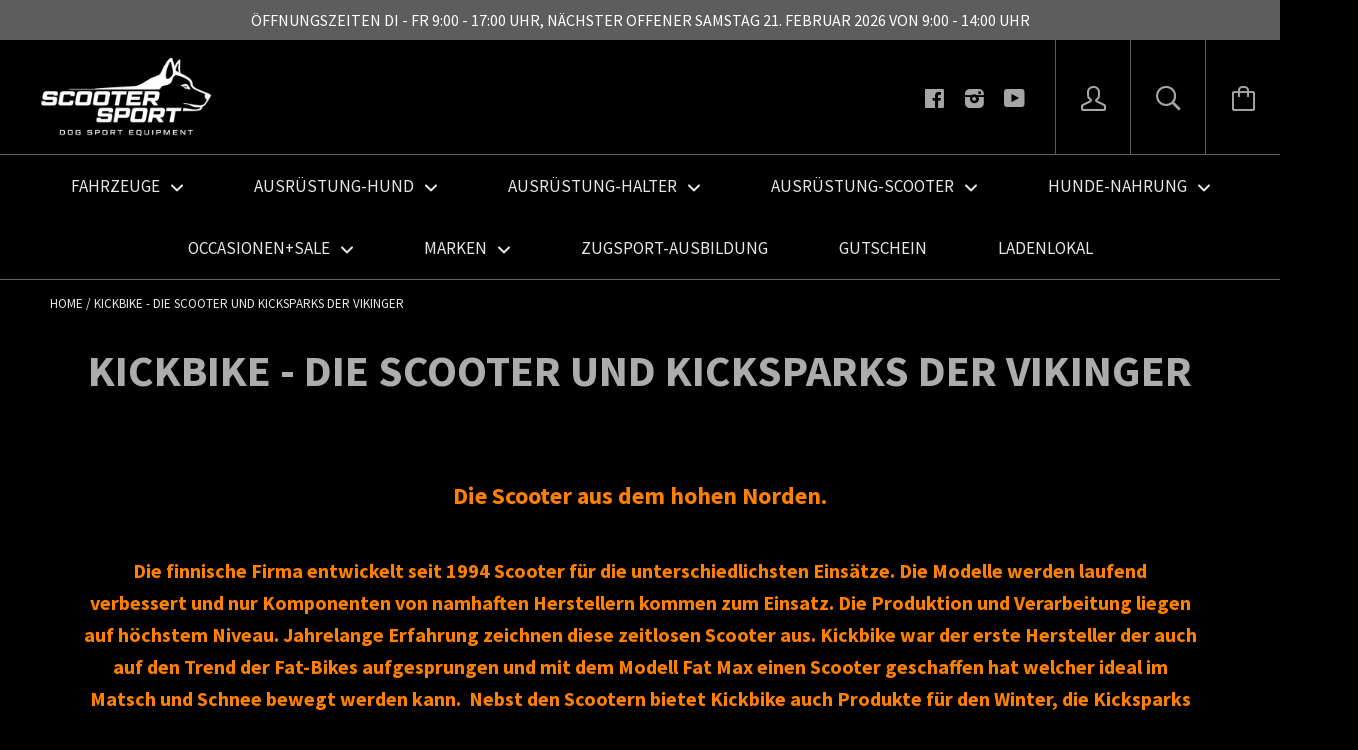

--- FILE ---
content_type: text/html; charset=utf-8
request_url: https://www.scootersport.ch/collections/kickebike-die-scooter-der-vikinger
body_size: 36634
content:






<!doctype html>

<!--[if IE 8]><html class="no-js no-csscalc no-flexbox ie8"><![endif]-->
<!--[if IE 9 ]><html class="no-js csscalc no-flexbox ie9"><![endif]-->
<!--[if (gt IE 9)|!(IE)]><!--><html class="no-js csscalc flexbox"><!--<![endif]-->
  <head>
	<script src="//www.scootersport.ch/cdn/shop/files/pandectes-rules.js?v=10088644198474213462"></script>
	
	<script id="pandectes-rules">   /* PANDECTES-GDPR: DO NOT MODIFY AUTO GENERATED CODE OF THIS SCRIPT */      window.PandectesSettings = {"store":{"plan":"plus","theme":"Kagami SCOOTERSPORT 13.05.16","primaryLocale":"de","adminMode":false},"tsPublished":1692130232,"declaration":{"showPurpose":false,"showProvider":false,"declIntroText":"Wir verwenden Cookies, um die Funktionalität der Website zu optimieren, die Leistung zu analysieren und Ihnen ein personalisiertes Erlebnis zu bieten. Einige Cookies sind für den ordnungsgemäßen Betrieb der Website unerlässlich. Diese Cookies können nicht deaktiviert werden. In diesem Fenster können Sie Ihre Präferenzen für Cookies verwalten.","showDateGenerated":true},"language":{"languageMode":"Single","fallbackLanguage":"de","languageDetection":"browser","languagesSupported":[]},"texts":{"managed":{"headerText":{"de":"Wir respektieren deine Privatsphäre"},"consentText":{"de":"Um dir die beste Leistung unserer Webseite bieten zu können, verwenden wir Cookies. Diese ermöglichen es uns, dir noch bessere Dienste bieten zu können. Wir verwenden diese Daten ausschliesslich um unsere Webseite  noch besser zu machen."},"dismissButtonText":{"de":"Okay"},"linkText":{"de":"Mehr erfahren"},"imprintText":{"de":"Impressum"},"preferencesButtonText":{"de":"Einstellungen"},"allowButtonText":{"de":"Annehmen"},"denyButtonText":{"de":"Ablehnen"},"leaveSiteButtonText":{"de":"Diese Seite verlassen"},"cookiePolicyText":{"de":"Cookie-Richtlinie"},"preferencesPopupTitleText":{"de":"Einwilligungseinstellungen verwalten"},"preferencesPopupIntroText":{"de":"Wir verwenden Cookies, um die Funktionalität der Website zu optimieren, die Leistung zu analysieren und Ihnen ein personalisiertes Erlebnis zu bieten. Einige Cookies sind für den ordnungsgemäßen Betrieb der Website unerlässlich. Diese Cookies können nicht deaktiviert werden. In diesem Fenster können Sie Ihre Präferenzen für Cookies verwalten."},"preferencesPopupCloseButtonText":{"de":"Schließen"},"preferencesPopupAcceptAllButtonText":{"de":"Alles Akzeptieren"},"preferencesPopupRejectAllButtonText":{"de":"Alles ablehnen"},"preferencesPopupSaveButtonText":{"de":"Auswahl speichern"},"accessSectionTitleText":{"de":"Datenübertragbarkeit"},"accessSectionParagraphText":{"de":"Sie haben das Recht, jederzeit auf Ihre Daten zuzugreifen."},"rectificationSectionTitleText":{"de":"Datenberichtigung"},"rectificationSectionParagraphText":{"de":"Sie haben das Recht, die Aktualisierung Ihrer Daten zu verlangen, wann immer Sie dies für angemessen halten."},"erasureSectionTitleText":{"de":"Recht auf Vergessenwerden"},"erasureSectionParagraphText":{"de":"Sie haben das Recht, die Löschung aller Ihrer Daten zu verlangen. Danach können Sie nicht mehr auf Ihr Konto zugreifen."},"declIntroText":{"de":"Wir verwenden Cookies, um die Funktionalität der Website zu optimieren, die Leistung zu analysieren und Ihnen ein personalisiertes Erlebnis zu bieten. Einige Cookies sind für den ordnungsgemäßen Betrieb der Website unerlässlich. Diese Cookies können nicht deaktiviert werden. In diesem Fenster können Sie Ihre Präferenzen für Cookies verwalten."}},"categories":{"strictlyNecessaryCookiesTitleText":{"de":"Unbedingt erforderlich"},"functionalityCookiesTitleText":{"de":"Funktionale Cookies"},"performanceCookiesTitleText":{"de":"Performance-Cookies"},"targetingCookiesTitleText":{"de":"Targeting-Cookies"},"unclassifiedCookiesTitleText":{"de":"Unklassifizierte Cookies"},"strictlyNecessaryCookiesDescriptionText":{"de":"Diese Cookies sind unerlässlich, damit Sie sich auf der Website bewegen und ihre Funktionen nutzen können, z. B. den Zugriff auf sichere Bereiche der Website. Ohne diese Cookies kann die Website nicht richtig funktionieren."},"functionalityCookiesDescriptionText":{"de":"Diese Cookies ermöglichen es der Website, verbesserte Funktionalität und Personalisierung bereitzustellen. Sie können von uns oder von Drittanbietern gesetzt werden, deren Dienste wir auf unseren Seiten hinzugefügt haben. Wenn Sie diese Cookies nicht zulassen, funktionieren einige oder alle dieser Dienste möglicherweise nicht richtig."},"performanceCookiesDescriptionText":{"de":"Diese Cookies ermöglichen es uns, die Leistung unserer Website zu überwachen und zu verbessern. Sie ermöglichen es uns beispielsweise, Besuche zu zählen, Verkehrsquellen zu identifizieren und zu sehen, welche Teile der Website am beliebtesten sind."},"targetingCookiesDescriptionText":{"de":"Diese Cookies können von unseren Werbepartnern über unsere Website gesetzt werden. Sie können von diesen Unternehmen verwendet werden, um ein Profil Ihrer Interessen zu erstellen und Ihnen relevante Werbung auf anderen Websites anzuzeigen. Sie speichern keine direkten personenbezogenen Daten, sondern basieren auf der eindeutigen Identifizierung Ihres Browsers und Ihres Internetgeräts. Wenn Sie diese Cookies nicht zulassen, erleben Sie weniger zielgerichtete Werbung."},"unclassifiedCookiesDescriptionText":{"de":"Unklassifizierte Cookies sind Cookies, die wir gerade zusammen mit den Anbietern einzelner Cookies klassifizieren."}},"auto":{"declName":{"de":"Name"},"declPath":{"de":"Weg"},"declType":{"de":"Typ"},"declDomain":{"de":"Domain"},"declPurpose":{"de":"Zweck"},"declProvider":{"de":"Anbieter"},"declRetention":{"de":"Zurückbehaltung"},"declFirstParty":{"de":"First-party"},"declThirdParty":{"de":"Drittanbieter"},"declSeconds":{"de":"Sekunden"},"declMinutes":{"de":"Protokoll"},"declHours":{"de":"Std."},"declDays":{"de":"Tage"},"declMonths":{"de":"Monate"},"declYears":{"de":"Jahre"},"declSession":{"de":"Sitzung"},"cookiesDetailsText":{"de":"Cookie-Details"},"preferencesPopupAlwaysAllowedText":{"de":"Immer erlaubt"},"submitButton":{"de":"einreichen"},"submittingButton":{"de":"Senden..."},"cancelButton":{"de":"Abbrechen"},"guestsSupportInfoText":{"de":"Bitte loggen Sie sich mit Ihrem Kundenkonto ein, um fortzufahren."},"guestsSupportEmailPlaceholder":{"de":"E-Mail-Addresse"},"guestsSupportEmailValidationError":{"de":"Email ist ungültig"},"guestsSupportEmailSuccessTitle":{"de":"Vielen Dank für die Anfrage"},"guestsSupportEmailFailureTitle":{"de":"Ein Problem ist aufgetreten"},"guestsSupportEmailSuccessMessage":{"de":"Wenn Sie als Kunde dieses Shops registriert sind, erhalten Sie in Kürze eine E-Mail mit Anweisungen zum weiteren Vorgehen."},"guestsSupportEmailFailureMessage":{"de":"Ihre Anfrage wurde nicht übermittelt. Bitte versuchen Sie es erneut und wenn das Problem weiterhin besteht, wenden Sie sich an den Shop-Inhaber, um Hilfe zu erhalten."},"confirmationSuccessTitle":{"de":"Ihre Anfrage wurde bestätigt"},"confirmationFailureTitle":{"de":"Ein Problem ist aufgetreten"},"confirmationSuccessMessage":{"de":"Wir werden uns in Kürze zu Ihrem Anliegen bei Ihnen melden."},"confirmationFailureMessage":{"de":"Ihre Anfrage wurde nicht bestätigt. Bitte versuchen Sie es erneut und wenn das Problem weiterhin besteht, wenden Sie sich an den Ladenbesitzer, um Hilfe zu erhalten"},"consentSectionTitleText":{"de":"Ihre Cookie-Einwilligung"},"consentSectionNoConsentText":{"de":"Sie haben der Cookie-Richtlinie dieser Website nicht zugestimmt."},"consentSectionConsentedText":{"de":"Sie haben der Cookie-Richtlinie dieser Website zugestimmt am"},"consentStatus":{"de":"Einwilligungspräferenz"},"consentDate":{"de":"Zustimmungsdatum"},"consentId":{"de":"Einwilligungs-ID"},"consentSectionChangeConsentActionText":{"de":"Einwilligungspräferenz ändern"},"accessSectionGDPRRequestsActionText":{"de":"Anfragen betroffener Personen"},"accessSectionAccountInfoActionText":{"de":"persönliche Daten"},"accessSectionOrdersRecordsActionText":{"de":"Aufträge"},"accessSectionDownloadReportActionText":{"de":"Alles herunterladen"},"rectificationCommentPlaceholder":{"de":"Beschreiben Sie, was Sie aktualisieren möchten"},"rectificationCommentValidationError":{"de":"Kommentar ist erforderlich"},"rectificationSectionEditAccountActionText":{"de":"Fordern Sie ein Update an"},"erasureSectionRequestDeletionActionText":{"de":"Löschung personenbezogener Daten anfordern"}}},"library":{"previewMode":false,"fadeInTimeout":0,"defaultBlocked":7,"showLink":true,"showImprintLink":true,"enabled":true,"cookie":{"name":"_pandectes_gdpr","expiryDays":365,"secure":true},"dismissOnScroll":false,"dismissOnWindowClick":false,"dismissOnTimeout":false,"palette":{"popup":{"background":"#ECE9E9","backgroundForCalculations":{"a":1,"b":233,"g":233,"r":236},"text":"#404040"},"button":{"background":"#13A61B","backgroundForCalculations":{"a":1,"b":27,"g":166,"r":19},"text":"#FFFFFF","textForCalculation":{"a":1,"b":255,"g":255,"r":255},"border":"transparent"}},"content":{"href":"https://scootersport.myshopify.com/policies/privacy-policy","imprintHref":"https://www.scootersport.ch/pages/impressum","close":"&#10005;","target":"","logo":"<img class=\"cc-banner-logo\" height=\"40\" width=\"40\" src=\"https://cdn.shopify.com/s/files/1/0797/2751/t/5/assets/pandectes-logo.png?v=1691607115\" alt=\"SCOOTERSPORT\" />"},"window":"<div role=\"dialog\" aria-live=\"polite\" aria-label=\"cookieconsent\" aria-describedby=\"cookieconsent:desc\" id=\"pandectes-banner\" class=\"cc-window-wrapper cc-popup-wrapper\"><div class=\"pd-cookie-banner-window cc-window {{classes}}\"><!--googleoff: all-->{{children}}<!--googleon: all--></div></div>","compliance":{"opt-both":"<div class=\"cc-compliance cc-highlight\">{{deny}}{{allow}}</div>"},"type":"opt-both","layouts":{"basic":"{{logo}}{{messagelink}}{{compliance}}{{close}}"},"position":"popup","theme":"block","revokable":true,"animateRevokable":false,"revokableReset":false,"revokableLogoUrl":"","revokablePlacement":"bottom-left","revokableMarginHorizontal":15,"revokableMarginVertical":15,"static":false,"autoAttach":true,"hasTransition":true,"blacklistPage":[""]},"geolocation":{"brOnly":false,"caOnly":false,"euOnly":false,"jpOnly":false,"thOnly":false,"canadaOnly":false,"globalVisibility":true},"dsr":{"guestsSupport":false,"accessSectionDownloadReportAuto":false},"banner":{"resetTs":1691607114,"extraCss":"        .cc-banner-logo {max-width: 44em!important;}    @media(min-width: 768px) {.cc-window.cc-floating{max-width: 44em!important;width: 44em!important;}}    .cc-message, .cc-header, .cc-logo {text-align: center}    .cc-window-wrapper{z-index: 2147483649;-webkit-transition: opacity 1s ease;  transition: opacity 1s ease;}    .cc-window{padding: 79px!important;z-index: 2147483649;font-size: 16px!important;font-family: inherit;}    .cc-header{font-size: 16px!important;font-family: inherit;}    .pd-cp-ui{font-family: inherit; background-color: #ECE9E9;color:#404040;}    .pd-cp-btn{background-color:#13A61B;color:#FFFFFF!important;}    input + .pd-cp-preferences-slider{background-color: rgba(64, 64, 64, 0.3)}    .pd-cp-scrolling-section::-webkit-scrollbar{background-color: rgba(64, 64, 64, 0.3)}    input:checked + .pd-cp-preferences-slider{background-color: rgba(64, 64, 64, 1)}    .pd-cp-scrolling-section::-webkit-scrollbar-thumb {background-color: rgba(64, 64, 64, 1)}    .pd-cp-ui-close{color:#404040;}    .pd-cp-preferences-slider:before{background-color: #ECE9E9}    .pd-cp-title:before {border-color: #404040!important}    .pd-cp-preferences-slider{background-color:#404040}    .pd-cp-toggle{color:#404040!important}    @media(max-width:699px) {.pd-cp-ui-close-top svg {fill: #404040}}    .pd-cp-toggle:hover,.pd-cp-toggle:visited,.pd-cp-toggle:active{color:#404040!important}    .pd-cookie-banner-window {box-shadow: 0 0 18px rgb(0 0 0 / 20%);}  ","customJavascript":null,"showPoweredBy":false,"isActive":true,"implicitSavePreferences":false,"cookieIcon":false,"blockBots":false,"showCookiesDetails":false,"cookiesBlockedByDefault":"7","hasTransition":true,"blockingPage":false,"showOnlyLandingPage":false,"leaveSiteUrl":"https://www.google.com","linkRespectStoreLang":false},"cookies":{"0":[{"name":"secure_customer_sig","domain":"www.scootersport.ch","path":"/","provider":"Shopify","firstParty":true,"retention":"1 year(s)","expires":1,"unit":"declYears","purpose":{"de":"Used in connection with customer login."}},{"name":"localization","domain":"www.scootersport.ch","path":"/","provider":"Shopify","firstParty":true,"retention":"1 year(s)","expires":1,"unit":"declYears","purpose":{"de":"Shopify store localization"}},{"name":"_cmp_a","domain":".scootersport.ch","path":"/","provider":"Shopify","firstParty":true,"retention":"24 hour(s)","expires":24,"unit":"declHours","purpose":{"de":"Used for managing customer privacy settings."}},{"name":"keep_alive","domain":"www.scootersport.ch","path":"/","provider":"Shopify","firstParty":true,"retention":"30 minute(s)","expires":30,"unit":"declMinutes","purpose":{"de":"Used in connection with buyer localization."}},{"name":"_secure_session_id","domain":"www.scootersport.ch","path":"/","provider":"Shopify","firstParty":true,"retention":"24 hour(s)","expires":24,"unit":"declHours","purpose":{"de":"Used in connection with navigation through a storefront."}}],"1":[],"2":[{"name":"_y","domain":".scootersport.ch","path":"/","provider":"Shopify","firstParty":true,"retention":"1 year(s)","expires":1,"unit":"declYears","purpose":{"de":"Shopify analytics."}},{"name":"_s","domain":".scootersport.ch","path":"/","provider":"Shopify","firstParty":true,"retention":"30 minute(s)","expires":30,"unit":"declMinutes","purpose":{"de":"Shopify analytics."}},{"name":"_gid","domain":".scootersport.ch","path":"/","provider":"Google","firstParty":true,"retention":"24 hour(s)","expires":24,"unit":"declHours","purpose":{"de":"Cookie is placed by Google Analytics to count and track pageviews."}},{"name":"_ga","domain":".scootersport.ch","path":"/","provider":"Google","firstParty":true,"retention":"1 year(s)","expires":1,"unit":"declYears","purpose":{"de":"Cookie is set by Google Analytics with unknown functionality"}},{"name":"_shopify_sa_t","domain":".scootersport.ch","path":"/","provider":"Shopify","firstParty":true,"retention":"30 minute(s)","expires":30,"unit":"declMinutes","purpose":{"de":"Shopify analytics relating to marketing & referrals."}},{"name":"_landing_page","domain":".scootersport.ch","path":"/","provider":"Shopify","firstParty":true,"retention":"14 day(s)","expires":14,"unit":"declSession","purpose":{"de":"Tracks landing pages."}},{"name":"_shopify_sa_p","domain":".scootersport.ch","path":"/","provider":"Shopify","firstParty":true,"retention":"30 minute(s)","expires":30,"unit":"declMinutes","purpose":{"de":"Shopify analytics relating to marketing & referrals."}},{"name":"_orig_referrer","domain":".scootersport.ch","path":"/","provider":"Shopify","firstParty":true,"retention":"14 day(s)","expires":14,"unit":"declSession","purpose":{"de":"Tracks landing pages."}},{"name":"_ga_YF9VTT0GCG","domain":".scootersport.ch","path":"/","provider":"Google","firstParty":true,"retention":"1 year(s)","expires":1,"unit":"declYears","purpose":{"de":"Cookie is set by Google Analytics with unknown functionality"}},{"name":"_shopify_s","domain":".scootersport.ch","path":"/","provider":"Shopify","firstParty":true,"retention":"30 minute(s)","expires":30,"unit":"declMinutes","purpose":{"de":"Shopify analytics."}},{"name":"_shopify_y","domain":".scootersport.ch","path":"/","provider":"Shopify","firstParty":true,"retention":"1 year(s)","expires":1,"unit":"declYears","purpose":{"de":"Shopify analytics."}},{"name":"epb_previous_pathname","domain":"www.scootersport.ch","path":"/","provider":"Hextom","firstParty":true,"retention":"Session","expires":-1691607132,"unit":"declSeconds","purpose":{"de":"Used by Hextom promotion bar."}},{"name":"_gat","domain":".scootersport.ch","path":"/","provider":"Google","firstParty":true,"retention":"49 second(s)","expires":49,"unit":"declSeconds","purpose":{"de":"Cookie is placed by Google Analytics to filter requests from bots."}}],"4":[{"name":"_gcl_au","domain":".scootersport.ch","path":"/","provider":"Google","firstParty":true,"retention":"90 day(s)","expires":90,"unit":"declSession","purpose":{"de":"Cookie is placed by Google Tag Manager to track conversions."}},{"name":"_fbp","domain":".scootersport.ch","path":"/","provider":"Facebook","firstParty":true,"retention":"90 day(s)","expires":90,"unit":"declSession","purpose":{"de":"Cookie is placed by Facebook to track visits across websites."}},{"name":"IDE","domain":".doubleclick.net","path":"/","provider":"Google","firstParty":true,"retention":"1 year(s)","expires":1,"unit":"declYears","purpose":{"de":"To measure the visitors’ actions after they click through from an advert. Expires after 1 year."}},{"name":"_pin_unauth","domain":".scootersport.ch","path":"/","provider":"Pinterest","firstParty":true,"retention":"1 year(s)","expires":1,"unit":"declYears","purpose":{"de":"Used to group actions for users who cannot be identified by Pinterest."}}],"8":[{"name":"ARRAffinitySameSite","domain":".error404.atomseo.com","path":"/","provider":"Unknown","firstParty":true,"retention":"Session","expires":-1691607132,"unit":"declSeconds","purpose":{"de":""}}]},"blocker":{"isActive":false,"googleConsentMode":{"id":"","analyticsId":"","isActive":false,"adStorageCategory":4,"analyticsStorageCategory":2,"personalizationStorageCategory":1,"functionalityStorageCategory":1,"customEvent":true,"securityStorageCategory":0,"redactData":true,"urlPassthrough":false},"facebookPixel":{"id":"","isActive":false,"ldu":false},"rakuten":{"isActive":false,"cmp":false,"ccpa":false},"gpcIsActive":false,"defaultBlocked":7,"patterns":{"whiteList":[],"blackList":{"1":[],"2":[],"4":[],"8":[]},"iframesWhiteList":[],"iframesBlackList":{"1":[],"2":[],"4":[],"8":[]},"beaconsWhiteList":[],"beaconsBlackList":{"1":[],"2":[],"4":[],"8":[]}}}}      !function(){"use strict";window.PandectesRules=window.PandectesRules||{},window.PandectesRules.manualBlacklist={1:[],2:[],4:[]},window.PandectesRules.blacklistedIFrames={1:[],2:[],4:[]},window.PandectesRules.blacklistedCss={1:[],2:[],4:[]},window.PandectesRules.blacklistedBeacons={1:[],2:[],4:[]};var e="javascript/blocked",t="_pandectes_gdpr";function n(e){return new RegExp(e.replace(/[/\\.+?$()]/g,"\\$&").replace("*","(.*)"))}var r=function(e){try{return JSON.parse(e)}catch(e){return!1}},a=function(e){var t=arguments.length>1&&void 0!==arguments[1]?arguments[1]:"log",n=new URLSearchParams(window.location.search);n.get("log")&&console[t]("PandectesRules: ".concat(e))};function i(e,t){var n=Object.keys(e);if(Object.getOwnPropertySymbols){var r=Object.getOwnPropertySymbols(e);t&&(r=r.filter((function(t){return Object.getOwnPropertyDescriptor(e,t).enumerable}))),n.push.apply(n,r)}return n}function s(e){for(var t=1;t<arguments.length;t++){var n=null!=arguments[t]?arguments[t]:{};t%2?i(Object(n),!0).forEach((function(t){o(e,t,n[t])})):Object.getOwnPropertyDescriptors?Object.defineProperties(e,Object.getOwnPropertyDescriptors(n)):i(Object(n)).forEach((function(t){Object.defineProperty(e,t,Object.getOwnPropertyDescriptor(n,t))}))}return e}function o(e,t,n){return t in e?Object.defineProperty(e,t,{value:n,enumerable:!0,configurable:!0,writable:!0}):e[t]=n,e}function c(e,t){return function(e){if(Array.isArray(e))return e}(e)||function(e,t){var n=null==e?null:"undefined"!=typeof Symbol&&e[Symbol.iterator]||e["@@iterator"];if(null==n)return;var r,a,i=[],s=!0,o=!1;try{for(n=n.call(e);!(s=(r=n.next()).done)&&(i.push(r.value),!t||i.length!==t);s=!0);}catch(e){o=!0,a=e}finally{try{s||null==n.return||n.return()}finally{if(o)throw a}}return i}(e,t)||u(e,t)||function(){throw new TypeError("Invalid attempt to destructure non-iterable instance.\nIn order to be iterable, non-array objects must have a [Symbol.iterator]() method.")}()}function l(e){return function(e){if(Array.isArray(e))return d(e)}(e)||function(e){if("undefined"!=typeof Symbol&&null!=e[Symbol.iterator]||null!=e["@@iterator"])return Array.from(e)}(e)||u(e)||function(){throw new TypeError("Invalid attempt to spread non-iterable instance.\nIn order to be iterable, non-array objects must have a [Symbol.iterator]() method.")}()}function u(e,t){if(e){if("string"==typeof e)return d(e,t);var n=Object.prototype.toString.call(e).slice(8,-1);return"Object"===n&&e.constructor&&(n=e.constructor.name),"Map"===n||"Set"===n?Array.from(e):"Arguments"===n||/^(?:Ui|I)nt(?:8|16|32)(?:Clamped)?Array$/.test(n)?d(e,t):void 0}}function d(e,t){(null==t||t>e.length)&&(t=e.length);for(var n=0,r=new Array(t);n<t;n++)r[n]=e[n];return r}var f="Pandectes"===window.navigator.userAgent;a("userAgent -> ".concat(window.navigator.userAgent.substring(0,50)));var p=function(){var e,n=arguments.length>0&&void 0!==arguments[0]?arguments[0]:t,a="; "+document.cookie,i=a.split("; "+n+"=");if(i.length<2)e={};else{var s=i.pop(),o=s.split(";");e=window.atob(o.shift())}var c=r(e);return!1!==c?c:e}(),g=window.PandectesSettings,y=g.banner.isActive,h=g.blocker.defaultBlocked,m=p&&null!==p.preferences&&void 0!==p.preferences?p.preferences:null,v=y?null===m?h:m:0,b={1:0==(1&v),2:0==(2&v),4:0==(4&v)},w=window.PandectesSettings.blocker.patterns,k=w.blackList,L=w.whiteList,S=w.iframesBlackList,P=w.iframesWhiteList,A=w.beaconsBlackList,C=w.beaconsWhiteList,_={blackList:[],whiteList:[],iframesBlackList:{1:[],2:[],4:[],8:[]},iframesWhiteList:[],beaconsBlackList:{1:[],2:[],4:[],8:[]},beaconsWhiteList:[]};[1,2,4].map((function(e){var t;b[e]||((t=_.blackList).push.apply(t,l(k[e].length?k[e].map(n):[])),_.iframesBlackList[e]=S[e].length?S[e].map(n):[],_.beaconsBlackList[e]=A[e].length?A[e].map(n):[])})),_.whiteList=L.length?L.map(n):[],_.iframesWhiteList=P.length?P.map(n):[],_.beaconsWhiteList=C.length?C.map(n):[];var B={scripts:[],iframes:{1:[],2:[],4:[]},beacons:{1:[],2:[],4:[]},css:{1:[],2:[],4:[]}},O=function(t,n){return t&&(!n||n!==e)&&(!_.blackList||_.blackList.some((function(e){return e.test(t)})))&&(!_.whiteList||_.whiteList.every((function(e){return!e.test(t)})))},E=function(e){var t=e.getAttribute("src");return _.blackList&&_.blackList.every((function(e){return!e.test(t)}))||_.whiteList&&_.whiteList.some((function(e){return e.test(t)}))},I=function(e,t){var n=_.iframesBlackList[t],r=_.iframesWhiteList;return e&&(!n||n.some((function(t){return t.test(e)})))&&(!r||r.every((function(t){return!t.test(e)})))},j=function(e,t){var n=_.beaconsBlackList[t],r=_.beaconsWhiteList;return e&&(!n||n.some((function(t){return t.test(e)})))&&(!r||r.every((function(t){return!t.test(e)})))},R=new MutationObserver((function(e){for(var t=0;t<e.length;t++)for(var n=e[t].addedNodes,r=0;r<n.length;r++){var a=n[r],i=a.dataset&&a.dataset.cookiecategory;if(1===a.nodeType&&"LINK"===a.tagName){var s=a.dataset&&a.dataset.href;if(s&&i)switch(i){case"functionality":case"C0001":B.css[1].push(s);break;case"performance":case"C0002":B.css[2].push(s);break;case"targeting":case"C0003":B.css[4].push(s)}}}})),T=new MutationObserver((function(t){for(var n=0;n<t.length;n++)for(var r=t[n].addedNodes,a=function(t){var n=r[t],a=n.src||n.dataset&&n.dataset.src,i=n.dataset&&n.dataset.cookiecategory;if(1===n.nodeType&&"IFRAME"===n.tagName){if(a){var s=!1;I(a,1)||"functionality"===i||"C0001"===i?(s=!0,B.iframes[1].push(a)):I(a,2)||"performance"===i||"C0002"===i?(s=!0,B.iframes[2].push(a)):(I(a,4)||"targeting"===i||"C0003"===i)&&(s=!0,B.iframes[4].push(a)),s&&(n.removeAttribute("src"),n.setAttribute("data-src",a))}}else if(1===n.nodeType&&"IMG"===n.tagName){if(a){var o=!1;j(a,1)?(o=!0,B.beacons[1].push(a)):j(a,2)?(o=!0,B.beacons[2].push(a)):j(a,4)&&(o=!0,B.beacons[4].push(a)),o&&(n.removeAttribute("src"),n.setAttribute("data-src",a))}}else if(1===n.nodeType&&"LINK"===n.tagName){var c=n.dataset&&n.dataset.href;if(c&&i)switch(i){case"functionality":case"C0001":B.css[1].push(c);break;case"performance":case"C0002":B.css[2].push(c);break;case"targeting":case"C0003":B.css[4].push(c)}}else if(1===n.nodeType&&"SCRIPT"===n.tagName){var l=n.type,u=!1;if(O(a,l))u=!0;else if(a&&i)switch(i){case"functionality":case"C0001":u=!0,window.PandectesRules.manualBlacklist[1].push(a);break;case"performance":case"C0002":u=!0,window.PandectesRules.manualBlacklist[2].push(a);break;case"targeting":case"C0003":u=!0,window.PandectesRules.manualBlacklist[4].push(a)}if(u){B.scripts.push([n,l]),n.type=e;n.addEventListener("beforescriptexecute",(function t(r){n.getAttribute("type")===e&&r.preventDefault(),n.removeEventListener("beforescriptexecute",t)})),n.parentElement&&n.parentElement.removeChild(n)}}},i=0;i<r.length;i++)a(i)})),x=document.createElement,N={src:Object.getOwnPropertyDescriptor(HTMLScriptElement.prototype,"src"),type:Object.getOwnPropertyDescriptor(HTMLScriptElement.prototype,"type")};window.PandectesRules.unblockCss=function(e){var t=B.css[e]||[];t.length&&a("Unblocking CSS for ".concat(e)),t.forEach((function(e){var t=document.querySelector('link[data-href^="'.concat(e,'"]'));t.removeAttribute("data-href"),t.href=e})),B.css[e]=[]},window.PandectesRules.unblockIFrames=function(e){var t=B.iframes[e]||[];t.length&&a("Unblocking IFrames for ".concat(e)),_.iframesBlackList[e]=[],t.forEach((function(e){var t=document.querySelector('iframe[data-src^="'.concat(e,'"]'));t.removeAttribute("data-src"),t.src=e})),B.iframes[e]=[]},window.PandectesRules.unblockBeacons=function(e){var t=B.beacons[e]||[];t.length&&a("Unblocking Beacons for ".concat(e)),_.beaconsBlackList[e]=[],t.forEach((function(e){var t=document.querySelector('img[data-src^="'.concat(e,'"]'));t.removeAttribute("data-src"),t.src=e})),B.beacons[e]=[]},window.PandectesRules.unblockInlineScripts=function(e){var t=1===e?"functionality":2===e?"performance":"targeting";document.querySelectorAll('script[type="javascript/blocked"][data-cookiecategory="'.concat(t,'"]')).forEach((function(e){var t=e.textContent;e.parentNode.removeChild(e);var n=document.createElement("script");n.type="text/javascript",n.textContent=t,document.body.appendChild(n)}))},window.PandectesRules.unblock=function(t){t.length<1?(_.blackList=[],_.whiteList=[],_.iframesBlackList=[],_.iframesWhiteList=[]):(_.blackList&&(_.blackList=_.blackList.filter((function(e){return t.every((function(t){return"string"==typeof t?!e.test(t):t instanceof RegExp?e.toString()!==t.toString():void 0}))}))),_.whiteList&&(_.whiteList=[].concat(l(_.whiteList),l(t.map((function(e){if("string"==typeof e){var t=".*"+n(e)+".*";if(_.whiteList.every((function(e){return e.toString()!==t.toString()})))return new RegExp(t)}else if(e instanceof RegExp&&_.whiteList.every((function(t){return t.toString()!==e.toString()})))return e;return null})).filter(Boolean)))));for(var r=document.querySelectorAll('script[type="'.concat(e,'"]')),i=0;i<r.length;i++){var s=r[i];E(s)&&(B.scripts.push([s,"application/javascript"]),s.parentElement.removeChild(s))}var o=0;l(B.scripts).forEach((function(e,t){var n=c(e,2),r=n[0],a=n[1];if(E(r)){for(var i=document.createElement("script"),s=0;s<r.attributes.length;s++){var l=r.attributes[s];"src"!==l.name&&"type"!==l.name&&i.setAttribute(l.name,r.attributes[s].value)}i.setAttribute("src",r.src),i.setAttribute("type",a||"application/javascript"),document.head.appendChild(i),B.scripts.splice(t-o,1),o++}})),0==_.blackList.length&&0===_.iframesBlackList[1].length&&0===_.iframesBlackList[2].length&&0===_.iframesBlackList[4].length&&0===_.beaconsBlackList[1].length&&0===_.beaconsBlackList[2].length&&0===_.beaconsBlackList[4].length&&(a("Disconnecting observers"),T.disconnect(),R.disconnect())};var M,D,W=window.PandectesSettings.store.adminMode,F=window.PandectesSettings.blocker;M=function(){!function(){var e=window.Shopify.trackingConsent;try{var t=W&&!window.Shopify.AdminBarInjector,n={preferences:0==(1&v)||f||t,analytics:0==(2&v)||f||t,marketing:0==(4&v)||f||t};e.firstPartyMarketingAllowed()===n.marketing&&e.analyticsProcessingAllowed()===n.analytics&&e.preferencesProcessingAllowed()===n.preferences||e.setTrackingConsent(n,(function(e){e&&e.error?a("Shopify.customerPrivacy API - failed to setTrackingConsent"):a("Shopify.customerPrivacy API - setTrackingConsent(".concat(JSON.stringify(n),")"))}))}catch(e){a("Shopify.customerPrivacy API - exception")}}(),function(){var e=window.Shopify.trackingConsent,t=e.currentVisitorConsent();if(F.gpcIsActive&&"CCPA"===e.getRegulation()&&"no"===t.gpc&&"yes"!==t.sale_of_data){var n={sale_of_data:!1};e.setTrackingConsent(n,(function(e){e&&e.error?a("Shopify.customerPrivacy API - failed to setTrackingConsent({".concat(JSON.stringify(n),")")):a("Shopify.customerPrivacy API - setTrackingConsent(".concat(JSON.stringify(n),")"))}))}}()},D=null,window.Shopify&&window.Shopify.loadFeatures&&window.Shopify.trackingConsent?M():D=setInterval((function(){window.Shopify&&window.Shopify.loadFeatures&&(clearInterval(D),window.Shopify.loadFeatures([{name:"consent-tracking-api",version:"0.1"}],(function(e){e?a("Shopify.customerPrivacy API - failed to load"):(a("Shopify.customerPrivacy API - loaded"),M())})))}),10);var z=window.PandectesSettings,U=z.banner.isActive,q=z.blocker.googleConsentMode,J=q.isActive,H=q.customEvent,$=q.redactData,G=q.urlPassthrough,K=q.adStorageCategory,V=q.analyticsStorageCategory,Y=q.functionalityStorageCategory,Q=q.personalizationStorageCategory,X=q.securityStorageCategory;function Z(){window.dataLayer.push(arguments)}window.dataLayer=window.dataLayer||[];var ee,te,ne={hasInitialized:!1,ads_data_redaction:!1,url_passthrough:!1,storage:{ad_storage:"granted",analytics_storage:"granted",functionality_storage:"granted",personalization_storage:"granted",security_storage:"granted",wait_for_update:500}};if(U&&J){var re=0==(v&K)?"granted":"denied",ae=0==(v&V)?"granted":"denied",ie=0==(v&Y)?"granted":"denied",se=0==(v&Q)?"granted":"denied",oe=0==(v&X)?"granted":"denied";ne.hasInitialized=!0,ne.ads_data_redaction="denied"===re&&$,ne.url_passthrough=G,ne.storage.ad_storage=re,ne.storage.analytics_storage=ae,ne.storage.functionality_storage=ie,ne.storage.personalization_storage=se,ne.storage.security_storage=oe,ne.ads_data_redaction&&Z("set","ads_data_redaction",ne.ads_data_redaction),ne.url_passthrough&&Z("set","url_passthrough",ne.url_passthrough),Z("consent","default",ne.storage),H&&(te=7===(ee=v)?"deny":0===ee?"allow":"mixed",window.dataLayer.push({event:"Pandectes_Consent_Update",pandectes_status:te,pandectes_categories:{C0000:"allow",C0001:b[1]?"allow":"deny",C0002:b[2]?"allow":"deny",C0003:b[4]?"allow":"deny"}})),a("Google consent mode initialized")}window.PandectesRules.gcm=ne;var ce=window.PandectesSettings,le=ce.banner.isActive,ue=ce.blocker.isActive;a("Blocker -> "+(ue?"Active":"Inactive")),a("Banner -> "+(le?"Active":"Inactive")),a("ActualPrefs -> "+v);var de=null===m&&/\/checkouts\//.test(window.location.pathname);0!==v&&!1===f&&ue&&!de?(a("Blocker will execute"),document.createElement=function(){for(var t=arguments.length,n=new Array(t),r=0;r<t;r++)n[r]=arguments[r];if("script"!==n[0].toLowerCase())return x.bind?x.bind(document).apply(void 0,n):x;var a=x.bind(document).apply(void 0,n);try{Object.defineProperties(a,{src:s(s({},N.src),{},{set:function(t){O(t,a.type)&&N.type.set.call(this,e),N.src.set.call(this,t)}}),type:s(s({},N.type),{},{get:function(){var t=N.type.get.call(this);return t===e||O(this.src,t)?null:t},set:function(t){var n=O(a.src,a.type)?e:t;N.type.set.call(this,n)}})}),a.setAttribute=function(t,n){if("type"===t){var r=O(a.src,a.type)?e:n;N.type.set.call(a,r)}else"src"===t?(O(n,a.type)&&N.type.set.call(a,e),N.src.set.call(a,n)):HTMLScriptElement.prototype.setAttribute.call(a,t,n)}}catch(e){console.warn("Yett: unable to prevent script execution for script src ",a.src,".\n",'A likely cause would be because you are using a third-party browser extension that monkey patches the "document.createElement" function.')}return a},T.observe(document.documentElement,{childList:!0,subtree:!0}),R.observe(document.documentElement,{childList:!0,subtree:!0})):a("Blocker will not execute")}();
</script>
    <meta charset="utf-8">
    <meta http-equiv="X-UA-Compatible" content="IE=edge,chrome=1">
    <meta name="viewport" content="width=device-width, initial-scale=1, maximum-scale=1">
    <meta name="google-site-verification" content="_91bS96TMdsvLhlUAigTsGTXSPzDKhZaxpO7jMvmqQE" />
    <meta name="google-site-verification" content="1eiykljFlh_fM115m4aQnD9UJ_RGokDiDn8MbSKHio0" />
    <meta name="facebook-domain-verification" content="3tonsbq12gy4gm1n95nejmn4j5wnt8" />
    <title>
      KICKBIKE - DIE SCOOTER UND KICKSPARKS DER VIKINGER &ndash; SCOOTERSPORT
    </title>

    
      <meta name="description" content="Die Scooter aus dem hohen Norden. Die finnische Firma entwickelt seit 1994 Scooter für die unterschiedlichsten Einsätze. Die Modelle werden laufend verbessert und nur Komponenten von namhaften Herstellern kommen zum Einsatz. Die Produktion und Verarbeitung liegen auf höchstem Niveau. Jahrelange Erfahrung zeichnen diese">
    

    <link rel="canonical" href="https://www.scootersport.ch/collections/kickebike-die-scooter-der-vikinger">

    
    <link rel="preconnect" href="//cdn.shopify.com" crossorigin>
    <link rel="preconnect" href="//fonts.gstatic.com" crossorigin>

    
      <link rel="shortcut icon" href="//www.scootersport.ch/cdn/shop/t/5/assets/favicon.png?v=62452507176297407021463154383" type="image/png">
    

    <!-- /snippets/social-meta-tags.liquid -->


  <meta property="og:type" content="website">
  <meta property="og:title" content="KICKBIKE - DIE SCOOTER UND KICKSPARKS DER VIKINGER">
  


  <meta property="og:description" content="Die Scooter aus dem hohen Norden. Die finnische Firma entwickelt seit 1994 Scooter für die unterschiedlichsten Einsätze. Die Modelle werden laufend verbessert und nur Komponenten von namhaften Herstellern kommen zum Einsatz. Die Produktion und Verarbeitung liegen auf höchstem Niveau. Jahrelange Erfahrung zeichnen diese">

<meta property="og:url" content="https://www.scootersport.ch/collections/kickebike-die-scooter-der-vikinger">
<meta property="og:site_name" content="SCOOTERSPORT">





<meta name="twitter:card" content="summary">


    



<script>window.performance && window.performance.mark && window.performance.mark('shopify.content_for_header.start');</script><meta name="google-site-verification" content="1eiykljFlh_fM115m4aQnD9UJ_RGokDiDn8MbSKHio0">
<meta id="shopify-digital-wallet" name="shopify-digital-wallet" content="/7972751/digital_wallets/dialog">
<meta name="shopify-checkout-api-token" content="f5265550d5ef959e85a3522425827c37">
<meta id="in-context-paypal-metadata" data-shop-id="7972751" data-venmo-supported="false" data-environment="production" data-locale="en_US" data-paypal-v4="true" data-currency="CHF">
<link rel="alternate" type="application/atom+xml" title="Feed" href="/collections/kickebike-die-scooter-der-vikinger.atom" />
<link rel="alternate" type="application/json+oembed" href="https://www.scootersport.ch/collections/kickebike-die-scooter-der-vikinger.oembed">
<script async="async" src="/checkouts/internal/preloads.js?locale=de-CH"></script>
<script id="shopify-features" type="application/json">{"accessToken":"f5265550d5ef959e85a3522425827c37","betas":["rich-media-storefront-analytics"],"domain":"www.scootersport.ch","predictiveSearch":true,"shopId":7972751,"locale":"de"}</script>
<script>var Shopify = Shopify || {};
Shopify.shop = "scootersport.myshopify.com";
Shopify.locale = "de-CH";
Shopify.currency = {"active":"CHF","rate":"1.0"};
Shopify.country = "CH";
Shopify.theme = {"name":"Kagami SCOOTERSPORT 13.05.16","id":64785413,"schema_name":null,"schema_version":null,"theme_store_id":null,"role":"main"};
Shopify.theme.handle = "null";
Shopify.theme.style = {"id":null,"handle":null};
Shopify.cdnHost = "www.scootersport.ch/cdn";
Shopify.routes = Shopify.routes || {};
Shopify.routes.root = "/";</script>
<script type="module">!function(o){(o.Shopify=o.Shopify||{}).modules=!0}(window);</script>
<script>!function(o){function n(){var o=[];function n(){o.push(Array.prototype.slice.apply(arguments))}return n.q=o,n}var t=o.Shopify=o.Shopify||{};t.loadFeatures=n(),t.autoloadFeatures=n()}(window);</script>
<script id="shop-js-analytics" type="application/json">{"pageType":"collection"}</script>
<script defer="defer" async type="module" src="//www.scootersport.ch/cdn/shopifycloud/shop-js/modules/v2/client.init-shop-cart-sync_BH0MO3MH.de.esm.js"></script>
<script defer="defer" async type="module" src="//www.scootersport.ch/cdn/shopifycloud/shop-js/modules/v2/chunk.common_BErAfWaM.esm.js"></script>
<script defer="defer" async type="module" src="//www.scootersport.ch/cdn/shopifycloud/shop-js/modules/v2/chunk.modal_DqzNaksh.esm.js"></script>
<script type="module">
  await import("//www.scootersport.ch/cdn/shopifycloud/shop-js/modules/v2/client.init-shop-cart-sync_BH0MO3MH.de.esm.js");
await import("//www.scootersport.ch/cdn/shopifycloud/shop-js/modules/v2/chunk.common_BErAfWaM.esm.js");
await import("//www.scootersport.ch/cdn/shopifycloud/shop-js/modules/v2/chunk.modal_DqzNaksh.esm.js");

  window.Shopify.SignInWithShop?.initShopCartSync?.({"fedCMEnabled":true,"windoidEnabled":true});

</script>
<script>(function() {
  var isLoaded = false;
  function asyncLoad() {
    if (isLoaded) return;
    isLoaded = true;
    var urls = ["https:\/\/requestquote.w3apps.co\/js\/app.js?shop=scootersport.myshopify.com","https:\/\/app.testimonialhub.com\/shopifyapp\/showsrstemplate.js?shop=scootersport.myshopify.com","https:\/\/a.mailmunch.co\/widgets\/site-625210-bf6bf2ac08a021b292f229166990e69ccdd5fb16.js?shop=scootersport.myshopify.com","https:\/\/cdn.hextom.com\/js\/eventpromotionbar.js?shop=scootersport.myshopify.com"];
    for (var i = 0; i < urls.length; i++) {
      var s = document.createElement('script');
      s.type = 'text/javascript';
      s.async = true;
      s.src = urls[i];
      var x = document.getElementsByTagName('script')[0];
      x.parentNode.insertBefore(s, x);
    }
  };
  if(window.attachEvent) {
    window.attachEvent('onload', asyncLoad);
  } else {
    window.addEventListener('load', asyncLoad, false);
  }
})();</script>
<script id="__st">var __st={"a":7972751,"offset":3600,"reqid":"fde96b3f-8102-4916-882f-2269f1b4f708-1770077632","pageurl":"www.scootersport.ch\/collections\/kickebike-die-scooter-der-vikinger","u":"36546583a7e2","p":"collection","rtyp":"collection","rid":210807365};</script>
<script>window.ShopifyPaypalV4VisibilityTracking = true;</script>
<script id="captcha-bootstrap">!function(){'use strict';const t='contact',e='account',n='new_comment',o=[[t,t],['blogs',n],['comments',n],[t,'customer']],c=[[e,'customer_login'],[e,'guest_login'],[e,'recover_customer_password'],[e,'create_customer']],r=t=>t.map((([t,e])=>`form[action*='/${t}']:not([data-nocaptcha='true']) input[name='form_type'][value='${e}']`)).join(','),a=t=>()=>t?[...document.querySelectorAll(t)].map((t=>t.form)):[];function s(){const t=[...o],e=r(t);return a(e)}const i='password',u='form_key',d=['recaptcha-v3-token','g-recaptcha-response','h-captcha-response',i],f=()=>{try{return window.sessionStorage}catch{return}},m='__shopify_v',_=t=>t.elements[u];function p(t,e,n=!1){try{const o=window.sessionStorage,c=JSON.parse(o.getItem(e)),{data:r}=function(t){const{data:e,action:n}=t;return t[m]||n?{data:e,action:n}:{data:t,action:n}}(c);for(const[e,n]of Object.entries(r))t.elements[e]&&(t.elements[e].value=n);n&&o.removeItem(e)}catch(o){console.error('form repopulation failed',{error:o})}}const l='form_type',E='cptcha';function T(t){t.dataset[E]=!0}const w=window,h=w.document,L='Shopify',v='ce_forms',y='captcha';let A=!1;((t,e)=>{const n=(g='f06e6c50-85a8-45c8-87d0-21a2b65856fe',I='https://cdn.shopify.com/shopifycloud/storefront-forms-hcaptcha/ce_storefront_forms_captcha_hcaptcha.v1.5.2.iife.js',D={infoText:'Durch hCaptcha geschützt',privacyText:'Datenschutz',termsText:'Allgemeine Geschäftsbedingungen'},(t,e,n)=>{const o=w[L][v],c=o.bindForm;if(c)return c(t,g,e,D).then(n);var r;o.q.push([[t,g,e,D],n]),r=I,A||(h.body.append(Object.assign(h.createElement('script'),{id:'captcha-provider',async:!0,src:r})),A=!0)});var g,I,D;w[L]=w[L]||{},w[L][v]=w[L][v]||{},w[L][v].q=[],w[L][y]=w[L][y]||{},w[L][y].protect=function(t,e){n(t,void 0,e),T(t)},Object.freeze(w[L][y]),function(t,e,n,w,h,L){const[v,y,A,g]=function(t,e,n){const i=e?o:[],u=t?c:[],d=[...i,...u],f=r(d),m=r(i),_=r(d.filter((([t,e])=>n.includes(e))));return[a(f),a(m),a(_),s()]}(w,h,L),I=t=>{const e=t.target;return e instanceof HTMLFormElement?e:e&&e.form},D=t=>v().includes(t);t.addEventListener('submit',(t=>{const e=I(t);if(!e)return;const n=D(e)&&!e.dataset.hcaptchaBound&&!e.dataset.recaptchaBound,o=_(e),c=g().includes(e)&&(!o||!o.value);(n||c)&&t.preventDefault(),c&&!n&&(function(t){try{if(!f())return;!function(t){const e=f();if(!e)return;const n=_(t);if(!n)return;const o=n.value;o&&e.removeItem(o)}(t);const e=Array.from(Array(32),(()=>Math.random().toString(36)[2])).join('');!function(t,e){_(t)||t.append(Object.assign(document.createElement('input'),{type:'hidden',name:u})),t.elements[u].value=e}(t,e),function(t,e){const n=f();if(!n)return;const o=[...t.querySelectorAll(`input[type='${i}']`)].map((({name:t})=>t)),c=[...d,...o],r={};for(const[a,s]of new FormData(t).entries())c.includes(a)||(r[a]=s);n.setItem(e,JSON.stringify({[m]:1,action:t.action,data:r}))}(t,e)}catch(e){console.error('failed to persist form',e)}}(e),e.submit())}));const S=(t,e)=>{t&&!t.dataset[E]&&(n(t,e.some((e=>e===t))),T(t))};for(const o of['focusin','change'])t.addEventListener(o,(t=>{const e=I(t);D(e)&&S(e,y())}));const B=e.get('form_key'),M=e.get(l),P=B&&M;t.addEventListener('DOMContentLoaded',(()=>{const t=y();if(P)for(const e of t)e.elements[l].value===M&&p(e,B);[...new Set([...A(),...v().filter((t=>'true'===t.dataset.shopifyCaptcha))])].forEach((e=>S(e,t)))}))}(h,new URLSearchParams(w.location.search),n,t,e,['guest_login'])})(!0,!0)}();</script>
<script integrity="sha256-4kQ18oKyAcykRKYeNunJcIwy7WH5gtpwJnB7kiuLZ1E=" data-source-attribution="shopify.loadfeatures" defer="defer" src="//www.scootersport.ch/cdn/shopifycloud/storefront/assets/storefront/load_feature-a0a9edcb.js" crossorigin="anonymous"></script>
<script data-source-attribution="shopify.dynamic_checkout.dynamic.init">var Shopify=Shopify||{};Shopify.PaymentButton=Shopify.PaymentButton||{isStorefrontPortableWallets:!0,init:function(){window.Shopify.PaymentButton.init=function(){};var t=document.createElement("script");t.src="https://www.scootersport.ch/cdn/shopifycloud/portable-wallets/latest/portable-wallets.de.js",t.type="module",document.head.appendChild(t)}};
</script>
<script data-source-attribution="shopify.dynamic_checkout.buyer_consent">
  function portableWalletsHideBuyerConsent(e){var t=document.getElementById("shopify-buyer-consent"),n=document.getElementById("shopify-subscription-policy-button");t&&n&&(t.classList.add("hidden"),t.setAttribute("aria-hidden","true"),n.removeEventListener("click",e))}function portableWalletsShowBuyerConsent(e){var t=document.getElementById("shopify-buyer-consent"),n=document.getElementById("shopify-subscription-policy-button");t&&n&&(t.classList.remove("hidden"),t.removeAttribute("aria-hidden"),n.addEventListener("click",e))}window.Shopify?.PaymentButton&&(window.Shopify.PaymentButton.hideBuyerConsent=portableWalletsHideBuyerConsent,window.Shopify.PaymentButton.showBuyerConsent=portableWalletsShowBuyerConsent);
</script>
<script data-source-attribution="shopify.dynamic_checkout.cart.bootstrap">document.addEventListener("DOMContentLoaded",(function(){function t(){return document.querySelector("shopify-accelerated-checkout-cart, shopify-accelerated-checkout")}if(t())Shopify.PaymentButton.init();else{new MutationObserver((function(e,n){t()&&(Shopify.PaymentButton.init(),n.disconnect())})).observe(document.body,{childList:!0,subtree:!0})}}));
</script>
<link id="shopify-accelerated-checkout-styles" rel="stylesheet" media="screen" href="https://www.scootersport.ch/cdn/shopifycloud/portable-wallets/latest/accelerated-checkout-backwards-compat.css" crossorigin="anonymous">
<style id="shopify-accelerated-checkout-cart">
        #shopify-buyer-consent {
  margin-top: 1em;
  display: inline-block;
  width: 100%;
}

#shopify-buyer-consent.hidden {
  display: none;
}

#shopify-subscription-policy-button {
  background: none;
  border: none;
  padding: 0;
  text-decoration: underline;
  font-size: inherit;
  cursor: pointer;
}

#shopify-subscription-policy-button::before {
  box-shadow: none;
}

      </style>

<script>window.performance && window.performance.mark && window.performance.mark('shopify.content_for_header.end');</script>

    












  
  

  <link href="//fonts.googleapis.com/css?family=Source+Sans+Pro:700|Source+Sans+Pro:400,700|Source+Sans+Pro:700|Source+Sans+Pro:400" rel="stylesheet" type="text/css" media="all" />


    <link href="//www.scootersport.ch/cdn/shop/t/5/assets/theme.scss.css?v=124315609396029407901769935087" rel="stylesheet" type="text/css" media="all">

    <script src="//ajax.googleapis.com/ajax/libs/jquery/1.11.2/jquery.min.js" type="text/javascript"></script>
    <script src="//www.scootersport.ch/cdn/shop/t/5/assets/modernizr.min.js?v=49324269006298684391463154108" type="text/javascript"></script>

    <!--[if IE 8]>
      

      <script src="//www.scootersport.ch/cdn/shop/t/5/assets/polyfills-ie8.js?v=9403166363672777301463154108" type="text/javascript"></script>
      <script src="//www.scootersport.ch/cdn/shop/t/5/assets/respond.min.js?v=93990193852539669651463154109" type="text/javascript"></script>
      <link href="//www.scootersport.ch/cdn/shop/t/5/assets/respond-proxy.html" id="respond-proxy" rel="respond-proxy">
      <link href="//www.scootersport.ch/search?q=c69a0bc7218b4bd68c359721193f5e47" id="respond-redirect" rel="respond-redirect">
      <script src="//www.scootersport.ch/search?q=c69a0bc7218b4bd68c359721193f5e47" type="text/javascript"></script>
    <![endif]-->

    <!--[if IE 9]>
      <script src="//www.scootersport.ch/cdn/shop/t/5/assets/polyfills-ie9.js?v=13323424119256795791463154108" type="text/javascript"></script>
    <![endif]-->

    <script>
      // This allow to solve a CRAZY bug in IE8/9 that prevents any JS to be executed if it contains the "console.log"...
      if(!window.console) {
        console = {};
        console.log = function() {};
      }

      // This allows to expose several variables to the global scope, to be used in scripts
      window.shop = {
        template: "collection",
        currentPage: 1,
        customerIsLogged: false,
        shopCurrency: "CHF",
        moneyFormat: "CHF {{amount}}",
        moneyWithCurrencyFormat: "CHF {{amount}}",
        collectionSortBy: "manual"
      };

      window.features = {
        autocompletionEnabled: true,
        searchMode: "products"
      };
    </script>
<!-- Global site tag (gtag.js) - Google Ads: 935385879 -->
<script async src="https://www.googletagmanager.com/gtag/js?id=AW-935385879"></script>
<script>
  window.dataLayer = window.dataLayer || [];
  function gtag(){dataLayer.push(arguments);}
  gtag('js', new Date());

  gtag('config', 'AW-935385879');
</script>
  
  

<!-- Facebook Pixel Code -->
<script>
!function(f,b,e,v,n,t,s)
{if(f.fbq)return;n=f.fbq=function(){n.callMethod?
n.callMethod.apply(n,arguments):n.queue.push(arguments)};
if(!f._fbq)f._fbq=n;n.push=n;n.loaded=!0;n.version='2.0';
n.queue=[];t=b.createElement(e);t.async=!0;
t.src=v;s=b.getElementsByTagName(e)[0];
s.parentNode.insertBefore(t,s)}(window, document,'script',
'https://connect.facebook.net/en_US/fbevents.js');
fbq('init', '191569362786887');
fbq('track', 'PageView');
</script>
<noscript><img height="1" width="1" style="display:none"
src="https://www.facebook.com/tr?id=191569362786887&ev=PageView&noscript=1"
/></noscript>
<!-- End Facebook Pixel Code -->
<!-- BEGIN app block: shopify://apps/pandectes-gdpr/blocks/banner/58c0baa2-6cc1-480c-9ea6-38d6d559556a -->
  
    
      <!-- TCF is active, scripts are loaded above -->
      
      <script>
        
          window.PandectesSettings = {"store":{"id":7972751,"plan":"plus","theme":"Kagami SCOOTERSPORT 13.05.16","primaryLocale":"de","adminMode":false,"headless":false,"storefrontRootDomain":"","checkoutRootDomain":"","storefrontAccessToken":""},"tsPublished":1746164316,"declaration":{"showPurpose":false,"showProvider":false,"declIntroText":"Wir verwenden Cookies, um die Funktionalität der Website zu optimieren, die Leistung zu analysieren und Ihnen ein personalisiertes Erlebnis zu bieten. Einige Cookies sind für den ordnungsgemäßen Betrieb der Website unerlässlich. Diese Cookies können nicht deaktiviert werden. In diesem Fenster können Sie Ihre Präferenzen für Cookies verwalten.","showDateGenerated":true},"language":{"unpublished":[],"languageMode":"Single","fallbackLanguage":"de","languageDetection":"browser","languagesSupported":[]},"texts":{"managed":{"headerText":{"de":"Wir respektieren deine Privatsphäre"},"consentText":{"de":"Um dir die beste Leistung unserer Webseite bieten zu können, verwenden wir Cookies. Diese ermöglichen es uns, dir noch bessere Dienste bieten zu können. Wir verwenden diese Daten ausschliesslich um unsere Webseite  noch besser zu machen."},"linkText":{"de":"Mehr erfahren"},"imprintText":{"de":"Impressum"},"googleLinkText":{"de":"Googles Datenschutzbestimmungen"},"allowButtonText":{"de":"Annehmen"},"denyButtonText":{"de":"Ablehnen"},"dismissButtonText":{"de":"Okay"},"leaveSiteButtonText":{"de":"Diese Seite verlassen"},"preferencesButtonText":{"de":"Einstellungen"},"cookiePolicyText":{"de":"Cookie-Richtlinie"},"preferencesPopupTitleText":{"de":"Einwilligungseinstellungen verwalten"},"preferencesPopupIntroText":{"de":"Wir verwenden Cookies, um die Funktionalität der Website zu optimieren, die Leistung zu analysieren und Ihnen ein personalisiertes Erlebnis zu bieten. Einige Cookies sind für den ordnungsgemäßen Betrieb der Website unerlässlich. Diese Cookies können nicht deaktiviert werden. In diesem Fenster können Sie Ihre Präferenzen für Cookies verwalten."},"preferencesPopupSaveButtonText":{"de":"Auswahl speichern"},"preferencesPopupCloseButtonText":{"de":"Schließen"},"preferencesPopupAcceptAllButtonText":{"de":"Alles Akzeptieren"},"preferencesPopupRejectAllButtonText":{"de":"Alles ablehnen"},"cookiesDetailsText":{"de":"Cookie-Details"},"preferencesPopupAlwaysAllowedText":{"de":"Immer erlaubt"},"accessSectionParagraphText":{"de":"Sie haben das Recht, jederzeit auf Ihre Daten zuzugreifen."},"accessSectionTitleText":{"de":"Datenübertragbarkeit"},"accessSectionAccountInfoActionText":{"de":"persönliche Daten"},"accessSectionDownloadReportActionText":{"de":"Alle Daten anfordern"},"accessSectionGDPRRequestsActionText":{"de":"Anfragen betroffener Personen"},"accessSectionOrdersRecordsActionText":{"de":"Aufträge"},"rectificationSectionParagraphText":{"de":"Sie haben das Recht, die Aktualisierung Ihrer Daten zu verlangen, wann immer Sie dies für angemessen halten."},"rectificationSectionTitleText":{"de":"Datenberichtigung"},"rectificationCommentPlaceholder":{"de":"Beschreiben Sie, was Sie aktualisieren möchten"},"rectificationCommentValidationError":{"de":"Kommentar ist erforderlich"},"rectificationSectionEditAccountActionText":{"de":"Aktualisierung anfordern"},"erasureSectionTitleText":{"de":"Recht auf Vergessenwerden"},"erasureSectionParagraphText":{"de":"Sie haben das Recht, die Löschung aller Ihrer Daten zu verlangen. Danach können Sie nicht mehr auf Ihr Konto zugreifen."},"erasureSectionRequestDeletionActionText":{"de":"Löschung personenbezogener Daten anfordern"},"consentDate":{"de":"Zustimmungsdatum"},"consentId":{"de":"Einwilligungs-ID"},"consentSectionChangeConsentActionText":{"de":"Einwilligungspräferenz ändern"},"consentSectionConsentedText":{"de":"Sie haben der Cookie-Richtlinie dieser Website zugestimmt am"},"consentSectionNoConsentText":{"de":"Sie haben der Cookie-Richtlinie dieser Website nicht zugestimmt."},"consentSectionTitleText":{"de":"Ihre Cookie-Einwilligung"},"consentStatus":{"de":"Einwilligungspräferenz"},"confirmationFailureMessage":{"de":"Ihre Anfrage wurde nicht bestätigt. Bitte versuchen Sie es erneut und wenn das Problem weiterhin besteht, wenden Sie sich an den Ladenbesitzer, um Hilfe zu erhalten"},"confirmationFailureTitle":{"de":"Ein Problem ist aufgetreten"},"confirmationSuccessMessage":{"de":"Wir werden uns in Kürze zu Ihrem Anliegen bei Ihnen melden."},"confirmationSuccessTitle":{"de":"Ihre Anfrage wurde bestätigt"},"guestsSupportEmailFailureMessage":{"de":"Ihre Anfrage wurde nicht übermittelt. Bitte versuchen Sie es erneut und wenn das Problem weiterhin besteht, wenden Sie sich an den Shop-Inhaber, um Hilfe zu erhalten."},"guestsSupportEmailFailureTitle":{"de":"Ein Problem ist aufgetreten"},"guestsSupportEmailPlaceholder":{"de":"E-Mail-Addresse"},"guestsSupportEmailSuccessMessage":{"de":"Wenn Sie als Kunde dieses Shops registriert sind, erhalten Sie in Kürze eine E-Mail mit Anweisungen zum weiteren Vorgehen."},"guestsSupportEmailSuccessTitle":{"de":"Vielen Dank für die Anfrage"},"guestsSupportEmailValidationError":{"de":"Email ist ungültig"},"guestsSupportInfoText":{"de":"Bitte loggen Sie sich mit Ihrem Kundenkonto ein, um fortzufahren."},"submitButton":{"de":"einreichen"},"submittingButton":{"de":"Senden..."},"cancelButton":{"de":"Abbrechen"},"declIntroText":{"de":"Wir verwenden Cookies, um die Funktionalität der Website zu optimieren, die Leistung zu analysieren und Ihnen ein personalisiertes Erlebnis zu bieten. Einige Cookies sind für den ordnungsgemäßen Betrieb der Website unerlässlich. Diese Cookies können nicht deaktiviert werden. In diesem Fenster können Sie Ihre Präferenzen für Cookies verwalten."},"declName":{"de":"Name"},"declPurpose":{"de":"Zweck"},"declType":{"de":"Typ"},"declRetention":{"de":"Speicherdauer"},"declProvider":{"de":"Anbieter"},"declFirstParty":{"de":"Erstanbieter"},"declThirdParty":{"de":"Drittanbieter"},"declSeconds":{"de":"Sekunden"},"declMinutes":{"de":"Minuten"},"declHours":{"de":"Std."},"declDays":{"de":"Tage"},"declMonths":{"de":"Monate"},"declYears":{"de":"Jahre"},"declSession":{"de":"Sitzung"},"declDomain":{"de":"Domain"},"declPath":{"de":"Weg"}},"categories":{"strictlyNecessaryCookiesTitleText":{"de":"Unbedingt erforderlich"},"strictlyNecessaryCookiesDescriptionText":{"de":"Diese Cookies sind unerlässlich, damit Sie sich auf der Website bewegen und ihre Funktionen nutzen können, z. B. den Zugriff auf sichere Bereiche der Website. Ohne diese Cookies kann die Website nicht richtig funktionieren."},"functionalityCookiesTitleText":{"de":"Funktionale Cookies"},"functionalityCookiesDescriptionText":{"de":"Diese Cookies ermöglichen es der Website, verbesserte Funktionalität und Personalisierung bereitzustellen. Sie können von uns oder von Drittanbietern gesetzt werden, deren Dienste wir auf unseren Seiten hinzugefügt haben. Wenn Sie diese Cookies nicht zulassen, funktionieren einige oder alle dieser Dienste möglicherweise nicht richtig."},"performanceCookiesTitleText":{"de":"Performance-Cookies"},"performanceCookiesDescriptionText":{"de":"Diese Cookies ermöglichen es uns, die Leistung unserer Website zu überwachen und zu verbessern. Sie ermöglichen es uns beispielsweise, Besuche zu zählen, Verkehrsquellen zu identifizieren und zu sehen, welche Teile der Website am beliebtesten sind."},"targetingCookiesTitleText":{"de":"Targeting-Cookies"},"targetingCookiesDescriptionText":{"de":"Diese Cookies können von unseren Werbepartnern über unsere Website gesetzt werden. Sie können von diesen Unternehmen verwendet werden, um ein Profil Ihrer Interessen zu erstellen und Ihnen relevante Werbung auf anderen Websites anzuzeigen. Sie speichern keine direkten personenbezogenen Daten, sondern basieren auf der eindeutigen Identifizierung Ihres Browsers und Ihres Internetgeräts. Wenn Sie diese Cookies nicht zulassen, erleben Sie weniger zielgerichtete Werbung."},"unclassifiedCookiesTitleText":{"de":"Unklassifizierte Cookies"},"unclassifiedCookiesDescriptionText":{"de":"Unklassifizierte Cookies sind Cookies, die wir gerade zusammen mit den Anbietern einzelner Cookies klassifizieren."}},"auto":{}},"library":{"previewMode":false,"fadeInTimeout":0,"defaultBlocked":7,"showLink":true,"showImprintLink":true,"showGoogleLink":false,"enabled":true,"cookie":{"expiryDays":365,"secure":true},"dismissOnScroll":false,"dismissOnWindowClick":false,"dismissOnTimeout":false,"palette":{"popup":{"background":"#ECE9E9","backgroundForCalculations":{"a":1,"b":233,"g":233,"r":236},"text":"#404040"},"button":{"background":"#13A61B","backgroundForCalculations":{"a":1,"b":27,"g":166,"r":19},"text":"#FFFFFF","textForCalculation":{"a":1,"b":255,"g":255,"r":255},"border":"transparent"}},"content":{"href":"https://scootersport.myshopify.com/policies/privacy-policy","imprintHref":"https://www.scootersport.ch/pages/impressum","close":"&#10005;","target":"","logo":"<img class=\"cc-banner-logo\" style=\"max-height: 40px;\" src=\"https://scootersport.myshopify.com/cdn/shop/files/pandectes-banner-logo.png\" alt=\"logo\" />"},"window":"<div role=\"dialog\" aria-live=\"polite\" aria-label=\"cookieconsent\" aria-describedby=\"cookieconsent:desc\" id=\"pandectes-banner\" class=\"cc-window-wrapper cc-popup-wrapper\"><div class=\"pd-cookie-banner-window cc-window {{classes}}\"><!--googleoff: all-->{{children}}<!--googleon: all--></div></div>","compliance":{"opt-both":"<div class=\"cc-compliance cc-highlight\">{{deny}}{{allow}}</div>"},"type":"opt-both","layouts":{"basic":"{{logo}}{{messagelink}}{{compliance}}{{close}}"},"position":"popup","theme":"block","revokable":true,"animateRevokable":false,"revokableReset":false,"revokableLogoUrl":"","revokablePlacement":"bottom-left","revokableMarginHorizontal":15,"revokableMarginVertical":15,"static":false,"autoAttach":true,"hasTransition":true,"blacklistPage":[""],"elements":{"close":"<button aria-label=\"dismiss cookie message\" type=\"button\" tabindex=\"0\" class=\"cc-close\">{{close}}</button>","dismiss":"<button aria-label=\"dismiss cookie message\" type=\"button\" tabindex=\"0\" class=\"cc-btn cc-btn-decision cc-dismiss\">{{dismiss}}</button>","allow":"<button aria-label=\"allow cookies\" type=\"button\" tabindex=\"0\" class=\"cc-btn cc-btn-decision cc-allow\">{{allow}}</button>","deny":"<button aria-label=\"deny cookies\" type=\"button\" tabindex=\"0\" class=\"cc-btn cc-btn-decision cc-deny\">{{deny}}</button>","preferences":"<button aria-label=\"settings cookies\" tabindex=\"0\" type=\"button\" class=\"cc-btn cc-settings\" onclick=\"Pandectes.fn.openPreferences()\">{{preferences}}</button>"}},"geolocation":{"brOnly":false,"caOnly":false,"euOnly":false,"jpOnly":false,"thOnly":false,"canadaOnly":false,"globalVisibility":true},"dsr":{"guestsSupport":false,"accessSectionDownloadReportAuto":false},"banner":{"resetTs":1691607114,"extraCss":"        .cc-banner-logo {max-width: 44em!important;}    @media(min-width: 768px) {.cc-window.cc-floating{max-width: 44em!important;width: 44em!important;}}    .cc-message, .pd-cookie-banner-window .cc-header, .cc-logo {text-align: center}    .cc-window-wrapper{z-index: 2147483649;-webkit-transition: opacity 1s ease;  transition: opacity 1s ease;}    .cc-window{padding: 79px!important;z-index: 2147483649;font-size: 16px!important;font-family: inherit;}    .pd-cookie-banner-window .cc-header{font-size: 16px!important;font-family: inherit;}    .pd-cp-ui{font-family: inherit; background-color: #ECE9E9;color:#404040;}    button.pd-cp-btn, a.pd-cp-btn{background-color:#13A61B;color:#FFFFFF!important;}    input + .pd-cp-preferences-slider{background-color: rgba(64, 64, 64, 0.3)}    .pd-cp-scrolling-section::-webkit-scrollbar{background-color: rgba(64, 64, 64, 0.3)}    input:checked + .pd-cp-preferences-slider{background-color: rgba(64, 64, 64, 1)}    .pd-cp-scrolling-section::-webkit-scrollbar-thumb {background-color: rgba(64, 64, 64, 1)}    .pd-cp-ui-close{color:#404040;}    .pd-cp-preferences-slider:before{background-color: #ECE9E9}    .pd-cp-title:before {border-color: #404040!important}    .pd-cp-preferences-slider{background-color:#404040}    .pd-cp-toggle{color:#404040!important}    @media(max-width:699px) {.pd-cp-ui-close-top svg {fill: #404040}}    .pd-cp-toggle:hover,.pd-cp-toggle:visited,.pd-cp-toggle:active{color:#404040!important}    .pd-cookie-banner-window {box-shadow: 0 0 18px rgb(0 0 0 / 20%);}  ","customJavascript":{},"showPoweredBy":false,"logoHeight":40,"hybridStrict":false,"cookiesBlockedByDefault":"7","isActive":true,"implicitSavePreferences":false,"cookieIcon":false,"blockBots":false,"showCookiesDetails":false,"hasTransition":true,"blockingPage":false,"showOnlyLandingPage":false,"leaveSiteUrl":"https://www.google.com","linkRespectStoreLang":false},"cookies":{"0":[{"name":"secure_customer_sig","type":"http","domain":"www.scootersport.ch","path":"/","provider":"Shopify","firstParty":true,"retention":"1 year(s)","expires":1,"unit":"declYears","purpose":{"de":"Used in connection with customer login."}},{"name":"localization","type":"http","domain":"www.scootersport.ch","path":"/","provider":"Shopify","firstParty":true,"retention":"1 year(s)","expires":1,"unit":"declYears","purpose":{"de":"Shopify store localization"}},{"name":"_cmp_a","type":"http","domain":".scootersport.ch","path":"/","provider":"Shopify","firstParty":true,"retention":"24 hour(s)","expires":24,"unit":"declHours","purpose":{"de":"Used for managing customer privacy settings."}},{"name":"keep_alive","type":"http","domain":"www.scootersport.ch","path":"/","provider":"Shopify","firstParty":true,"retention":"30 minute(s)","expires":30,"unit":"declMinutes","purpose":{"de":"Used in connection with buyer localization."}},{"name":"_secure_session_id","type":"http","domain":"www.scootersport.ch","path":"/","provider":"Shopify","firstParty":true,"retention":"24 hour(s)","expires":24,"unit":"declHours","purpose":{"de":"Used in connection with navigation through a storefront."}}],"1":[],"2":[{"name":"_y","type":"http","domain":".scootersport.ch","path":"/","provider":"Shopify","firstParty":true,"retention":"1 year(s)","expires":1,"unit":"declYears","purpose":{"de":"Shopify analytics."}},{"name":"_s","type":"http","domain":".scootersport.ch","path":"/","provider":"Shopify","firstParty":true,"retention":"30 minute(s)","expires":30,"unit":"declMinutes","purpose":{"de":"Shopify analytics."}},{"name":"_gid","type":"http","domain":".scootersport.ch","path":"/","provider":"Google","firstParty":true,"retention":"24 hour(s)","expires":24,"unit":"declHours","purpose":{"de":"Cookie is placed by Google Analytics to count and track pageviews."}},{"name":"_ga","type":"http","domain":".scootersport.ch","path":"/","provider":"Google","firstParty":true,"retention":"1 year(s)","expires":1,"unit":"declYears","purpose":{"de":"Cookie is set by Google Analytics with unknown functionality"}},{"name":"_shopify_sa_t","type":"http","domain":".scootersport.ch","path":"/","provider":"Shopify","firstParty":true,"retention":"30 minute(s)","expires":30,"unit":"declMinutes","purpose":{"de":"Shopify analytics relating to marketing & referrals."}},{"name":"_landing_page","type":"http","domain":".scootersport.ch","path":"/","provider":"Shopify","firstParty":true,"retention":"14 day(s)","expires":14,"unit":"declDays","purpose":{"de":"Tracks landing pages."}},{"name":"_shopify_sa_p","type":"http","domain":".scootersport.ch","path":"/","provider":"Shopify","firstParty":true,"retention":"30 minute(s)","expires":30,"unit":"declMinutes","purpose":{"de":"Shopify analytics relating to marketing & referrals."}},{"name":"_orig_referrer","type":"http","domain":".scootersport.ch","path":"/","provider":"Shopify","firstParty":true,"retention":"14 day(s)","expires":14,"unit":"declDays","purpose":{"de":"Tracks landing pages."}},{"name":"_ga_YF9VTT0GCG","type":"http","domain":".scootersport.ch","path":"/","provider":"Google","firstParty":true,"retention":"1 year(s)","expires":1,"unit":"declYears","purpose":{"de":"Cookie is set by Google Analytics with unknown functionality"}},{"name":"_shopify_s","type":"http","domain":".scootersport.ch","path":"/","provider":"Shopify","firstParty":true,"retention":"30 minute(s)","expires":30,"unit":"declMinutes","purpose":{"de":"Shopify analytics."}},{"name":"_shopify_y","type":"http","domain":".scootersport.ch","path":"/","provider":"Shopify","firstParty":true,"retention":"1 year(s)","expires":1,"unit":"declYears","purpose":{"de":"Shopify analytics."}},{"name":"epb_previous_pathname","type":"http","domain":"www.scootersport.ch","path":"/","provider":"Hextom","firstParty":true,"retention":"Session","expires":-1691607132,"unit":"declSeconds","purpose":{"de":"Used by Hextom promotion bar."}},{"name":"_gat","type":"http","domain":".scootersport.ch","path":"/","provider":"Google","firstParty":true,"retention":"49 second(s)","expires":49,"unit":"declSeconds","purpose":{"de":"Cookie is placed by Google Analytics to filter requests from bots."}}],"4":[{"name":"_gcl_au","type":"http","domain":".scootersport.ch","path":"/","provider":"Google","firstParty":true,"retention":"90 day(s)","expires":90,"unit":"declDays","purpose":{"de":"Cookie is placed by Google Tag Manager to track conversions."}},{"name":"_fbp","type":"http","domain":".scootersport.ch","path":"/","provider":"Facebook","firstParty":true,"retention":"90 day(s)","expires":90,"unit":"declDays","purpose":{"de":"Cookie is placed by Facebook to track visits across websites."}},{"name":"IDE","type":"http","domain":".doubleclick.net","path":"/","provider":"Google","firstParty":true,"retention":"1 year(s)","expires":1,"unit":"declYears","purpose":{"de":"To measure the visitors’ actions after they click through from an advert. Expires after 1 year."}},{"name":"_pin_unauth","type":"http","domain":".scootersport.ch","path":"/","provider":"Pinterest","firstParty":true,"retention":"1 year(s)","expires":1,"unit":"declYears","purpose":{"de":"Used to group actions for users who cannot be identified by Pinterest."}}],"8":[{"name":"ARRAffinitySameSite","type":"http","domain":".error404.atomseo.com","path":"/","provider":"Unknown","firstParty":true,"retention":"Session","expires":-1691607132,"unit":"declSeconds","purpose":{"de":""}}]},"blocker":{"isActive":false,"googleConsentMode":{"id":"","analyticsId":"","isActive":false,"adStorageCategory":4,"analyticsStorageCategory":2,"personalizationStorageCategory":1,"functionalityStorageCategory":1,"customEvent":true,"securityStorageCategory":0,"redactData":true,"urlPassthrough":false},"facebookPixel":{"id":"","isActive":false,"ldu":false},"microsoft":{},"rakuten":{"isActive":false,"cmp":false,"ccpa":false},"gpcIsActive":false,"defaultBlocked":7,"patterns":{"whiteList":[],"blackList":{"1":[],"2":[],"4":[],"8":[]},"iframesWhiteList":[],"iframesBlackList":{"1":[],"2":[],"4":[],"8":[]},"beaconsWhiteList":[],"beaconsBlackList":{"1":[],"2":[],"4":[],"8":[]}}}};
        
        window.addEventListener('DOMContentLoaded', function(){
          const script = document.createElement('script');
          
            script.src = "https://cdn.shopify.com/extensions/019c0a11-cd50-7ee3-9d65-98ad30ff9c55/gdpr-248/assets/pandectes-core.js";
          
          script.defer = true;
          document.body.appendChild(script);
        })
      </script>
    
  


<!-- END app block --><meta property="og:image" content="https://cdn.shopify.com/s/files/1/0797/2751/collections/Fat_Max_12.jpg?v=1504860488" />
<meta property="og:image:secure_url" content="https://cdn.shopify.com/s/files/1/0797/2751/collections/Fat_Max_12.jpg?v=1504860488" />
<meta property="og:image:width" content="1000" />
<meta property="og:image:height" content="1000" />
<meta property="og:image:alt" content="KICKBIKE - DIE SCOOTER UND KICKSPARKS DER VIKINGER" />
<link href="https://monorail-edge.shopifysvc.com" rel="dns-prefetch">
<script>(function(){if ("sendBeacon" in navigator && "performance" in window) {try {var session_token_from_headers = performance.getEntriesByType('navigation')[0].serverTiming.find(x => x.name == '_s').description;} catch {var session_token_from_headers = undefined;}var session_cookie_matches = document.cookie.match(/_shopify_s=([^;]*)/);var session_token_from_cookie = session_cookie_matches && session_cookie_matches.length === 2 ? session_cookie_matches[1] : "";var session_token = session_token_from_headers || session_token_from_cookie || "";function handle_abandonment_event(e) {var entries = performance.getEntries().filter(function(entry) {return /monorail-edge.shopifysvc.com/.test(entry.name);});if (!window.abandonment_tracked && entries.length === 0) {window.abandonment_tracked = true;var currentMs = Date.now();var navigation_start = performance.timing.navigationStart;var payload = {shop_id: 7972751,url: window.location.href,navigation_start,duration: currentMs - navigation_start,session_token,page_type: "collection"};window.navigator.sendBeacon("https://monorail-edge.shopifysvc.com/v1/produce", JSON.stringify({schema_id: "online_store_buyer_site_abandonment/1.1",payload: payload,metadata: {event_created_at_ms: currentMs,event_sent_at_ms: currentMs}}));}}window.addEventListener('pagehide', handle_abandonment_event);}}());</script>
<script id="web-pixels-manager-setup">(function e(e,d,r,n,o){if(void 0===o&&(o={}),!Boolean(null===(a=null===(i=window.Shopify)||void 0===i?void 0:i.analytics)||void 0===a?void 0:a.replayQueue)){var i,a;window.Shopify=window.Shopify||{};var t=window.Shopify;t.analytics=t.analytics||{};var s=t.analytics;s.replayQueue=[],s.publish=function(e,d,r){return s.replayQueue.push([e,d,r]),!0};try{self.performance.mark("wpm:start")}catch(e){}var l=function(){var e={modern:/Edge?\/(1{2}[4-9]|1[2-9]\d|[2-9]\d{2}|\d{4,})\.\d+(\.\d+|)|Firefox\/(1{2}[4-9]|1[2-9]\d|[2-9]\d{2}|\d{4,})\.\d+(\.\d+|)|Chrom(ium|e)\/(9{2}|\d{3,})\.\d+(\.\d+|)|(Maci|X1{2}).+ Version\/(15\.\d+|(1[6-9]|[2-9]\d|\d{3,})\.\d+)([,.]\d+|)( \(\w+\)|)( Mobile\/\w+|) Safari\/|Chrome.+OPR\/(9{2}|\d{3,})\.\d+\.\d+|(CPU[ +]OS|iPhone[ +]OS|CPU[ +]iPhone|CPU IPhone OS|CPU iPad OS)[ +]+(15[._]\d+|(1[6-9]|[2-9]\d|\d{3,})[._]\d+)([._]\d+|)|Android:?[ /-](13[3-9]|1[4-9]\d|[2-9]\d{2}|\d{4,})(\.\d+|)(\.\d+|)|Android.+Firefox\/(13[5-9]|1[4-9]\d|[2-9]\d{2}|\d{4,})\.\d+(\.\d+|)|Android.+Chrom(ium|e)\/(13[3-9]|1[4-9]\d|[2-9]\d{2}|\d{4,})\.\d+(\.\d+|)|SamsungBrowser\/([2-9]\d|\d{3,})\.\d+/,legacy:/Edge?\/(1[6-9]|[2-9]\d|\d{3,})\.\d+(\.\d+|)|Firefox\/(5[4-9]|[6-9]\d|\d{3,})\.\d+(\.\d+|)|Chrom(ium|e)\/(5[1-9]|[6-9]\d|\d{3,})\.\d+(\.\d+|)([\d.]+$|.*Safari\/(?![\d.]+ Edge\/[\d.]+$))|(Maci|X1{2}).+ Version\/(10\.\d+|(1[1-9]|[2-9]\d|\d{3,})\.\d+)([,.]\d+|)( \(\w+\)|)( Mobile\/\w+|) Safari\/|Chrome.+OPR\/(3[89]|[4-9]\d|\d{3,})\.\d+\.\d+|(CPU[ +]OS|iPhone[ +]OS|CPU[ +]iPhone|CPU IPhone OS|CPU iPad OS)[ +]+(10[._]\d+|(1[1-9]|[2-9]\d|\d{3,})[._]\d+)([._]\d+|)|Android:?[ /-](13[3-9]|1[4-9]\d|[2-9]\d{2}|\d{4,})(\.\d+|)(\.\d+|)|Mobile Safari.+OPR\/([89]\d|\d{3,})\.\d+\.\d+|Android.+Firefox\/(13[5-9]|1[4-9]\d|[2-9]\d{2}|\d{4,})\.\d+(\.\d+|)|Android.+Chrom(ium|e)\/(13[3-9]|1[4-9]\d|[2-9]\d{2}|\d{4,})\.\d+(\.\d+|)|Android.+(UC? ?Browser|UCWEB|U3)[ /]?(15\.([5-9]|\d{2,})|(1[6-9]|[2-9]\d|\d{3,})\.\d+)\.\d+|SamsungBrowser\/(5\.\d+|([6-9]|\d{2,})\.\d+)|Android.+MQ{2}Browser\/(14(\.(9|\d{2,})|)|(1[5-9]|[2-9]\d|\d{3,})(\.\d+|))(\.\d+|)|K[Aa][Ii]OS\/(3\.\d+|([4-9]|\d{2,})\.\d+)(\.\d+|)/},d=e.modern,r=e.legacy,n=navigator.userAgent;return n.match(d)?"modern":n.match(r)?"legacy":"unknown"}(),u="modern"===l?"modern":"legacy",c=(null!=n?n:{modern:"",legacy:""})[u],f=function(e){return[e.baseUrl,"/wpm","/b",e.hashVersion,"modern"===e.buildTarget?"m":"l",".js"].join("")}({baseUrl:d,hashVersion:r,buildTarget:u}),m=function(e){var d=e.version,r=e.bundleTarget,n=e.surface,o=e.pageUrl,i=e.monorailEndpoint;return{emit:function(e){var a=e.status,t=e.errorMsg,s=(new Date).getTime(),l=JSON.stringify({metadata:{event_sent_at_ms:s},events:[{schema_id:"web_pixels_manager_load/3.1",payload:{version:d,bundle_target:r,page_url:o,status:a,surface:n,error_msg:t},metadata:{event_created_at_ms:s}}]});if(!i)return console&&console.warn&&console.warn("[Web Pixels Manager] No Monorail endpoint provided, skipping logging."),!1;try{return self.navigator.sendBeacon.bind(self.navigator)(i,l)}catch(e){}var u=new XMLHttpRequest;try{return u.open("POST",i,!0),u.setRequestHeader("Content-Type","text/plain"),u.send(l),!0}catch(e){return console&&console.warn&&console.warn("[Web Pixels Manager] Got an unhandled error while logging to Monorail."),!1}}}}({version:r,bundleTarget:l,surface:e.surface,pageUrl:self.location.href,monorailEndpoint:e.monorailEndpoint});try{o.browserTarget=l,function(e){var d=e.src,r=e.async,n=void 0===r||r,o=e.onload,i=e.onerror,a=e.sri,t=e.scriptDataAttributes,s=void 0===t?{}:t,l=document.createElement("script"),u=document.querySelector("head"),c=document.querySelector("body");if(l.async=n,l.src=d,a&&(l.integrity=a,l.crossOrigin="anonymous"),s)for(var f in s)if(Object.prototype.hasOwnProperty.call(s,f))try{l.dataset[f]=s[f]}catch(e){}if(o&&l.addEventListener("load",o),i&&l.addEventListener("error",i),u)u.appendChild(l);else{if(!c)throw new Error("Did not find a head or body element to append the script");c.appendChild(l)}}({src:f,async:!0,onload:function(){if(!function(){var e,d;return Boolean(null===(d=null===(e=window.Shopify)||void 0===e?void 0:e.analytics)||void 0===d?void 0:d.initialized)}()){var d=window.webPixelsManager.init(e)||void 0;if(d){var r=window.Shopify.analytics;r.replayQueue.forEach((function(e){var r=e[0],n=e[1],o=e[2];d.publishCustomEvent(r,n,o)})),r.replayQueue=[],r.publish=d.publishCustomEvent,r.visitor=d.visitor,r.initialized=!0}}},onerror:function(){return m.emit({status:"failed",errorMsg:"".concat(f," has failed to load")})},sri:function(e){var d=/^sha384-[A-Za-z0-9+/=]+$/;return"string"==typeof e&&d.test(e)}(c)?c:"",scriptDataAttributes:o}),m.emit({status:"loading"})}catch(e){m.emit({status:"failed",errorMsg:(null==e?void 0:e.message)||"Unknown error"})}}})({shopId: 7972751,storefrontBaseUrl: "https://www.scootersport.ch",extensionsBaseUrl: "https://extensions.shopifycdn.com/cdn/shopifycloud/web-pixels-manager",monorailEndpoint: "https://monorail-edge.shopifysvc.com/unstable/produce_batch",surface: "storefront-renderer",enabledBetaFlags: ["2dca8a86"],webPixelsConfigList: [{"id":"503873753","configuration":"{\"config\":\"{\\\"google_tag_ids\\\":[\\\"G-YF9VTT0GCG\\\",\\\"AW-935385879\\\",\\\"GT-5TN6S9W9\\\"],\\\"target_country\\\":\\\"CH\\\",\\\"gtag_events\\\":[{\\\"type\\\":\\\"begin_checkout\\\",\\\"action_label\\\":[\\\"G-YF9VTT0GCG\\\",\\\"AW-935385879\\\/uNAwCNWx5_cBEJe2g74D\\\"]},{\\\"type\\\":\\\"search\\\",\\\"action_label\\\":[\\\"G-YF9VTT0GCG\\\",\\\"AW-935385879\\\/7K4kCNix5_cBEJe2g74D\\\"]},{\\\"type\\\":\\\"view_item\\\",\\\"action_label\\\":[\\\"G-YF9VTT0GCG\\\",\\\"AW-935385879\\\/l_lgCM-x5_cBEJe2g74D\\\",\\\"MC-BQJMSR20MK\\\"]},{\\\"type\\\":\\\"purchase\\\",\\\"action_label\\\":[\\\"G-YF9VTT0GCG\\\",\\\"AW-935385879\\\/rVT3CMyx5_cBEJe2g74D\\\",\\\"MC-BQJMSR20MK\\\"]},{\\\"type\\\":\\\"page_view\\\",\\\"action_label\\\":[\\\"G-YF9VTT0GCG\\\",\\\"AW-935385879\\\/MDRKCMmx5_cBEJe2g74D\\\",\\\"MC-BQJMSR20MK\\\"]},{\\\"type\\\":\\\"add_payment_info\\\",\\\"action_label\\\":[\\\"G-YF9VTT0GCG\\\",\\\"AW-935385879\\\/3Vx0CNux5_cBEJe2g74D\\\"]},{\\\"type\\\":\\\"add_to_cart\\\",\\\"action_label\\\":[\\\"G-YF9VTT0GCG\\\",\\\"AW-935385879\\\/DGK9CNKx5_cBEJe2g74D\\\"]}],\\\"enable_monitoring_mode\\\":false}\"}","eventPayloadVersion":"v1","runtimeContext":"OPEN","scriptVersion":"b2a88bafab3e21179ed38636efcd8a93","type":"APP","apiClientId":1780363,"privacyPurposes":[],"dataSharingAdjustments":{"protectedCustomerApprovalScopes":["read_customer_address","read_customer_email","read_customer_name","read_customer_personal_data","read_customer_phone"]}},{"id":"242417881","configuration":"{\"pixel_id\":\"191569362786887\",\"pixel_type\":\"facebook_pixel\",\"metaapp_system_user_token\":\"-\"}","eventPayloadVersion":"v1","runtimeContext":"OPEN","scriptVersion":"ca16bc87fe92b6042fbaa3acc2fbdaa6","type":"APP","apiClientId":2329312,"privacyPurposes":["ANALYTICS","MARKETING","SALE_OF_DATA"],"dataSharingAdjustments":{"protectedCustomerApprovalScopes":["read_customer_address","read_customer_email","read_customer_name","read_customer_personal_data","read_customer_phone"]}},{"id":"73105625","configuration":"{\"tagID\":\"2612707760830\"}","eventPayloadVersion":"v1","runtimeContext":"STRICT","scriptVersion":"18031546ee651571ed29edbe71a3550b","type":"APP","apiClientId":3009811,"privacyPurposes":["ANALYTICS","MARKETING","SALE_OF_DATA"],"dataSharingAdjustments":{"protectedCustomerApprovalScopes":["read_customer_address","read_customer_email","read_customer_name","read_customer_personal_data","read_customer_phone"]}},{"id":"163545474","eventPayloadVersion":"v1","runtimeContext":"LAX","scriptVersion":"1","type":"CUSTOM","privacyPurposes":["MARKETING"],"name":"Meta pixel (migrated)"},{"id":"shopify-app-pixel","configuration":"{}","eventPayloadVersion":"v1","runtimeContext":"STRICT","scriptVersion":"0450","apiClientId":"shopify-pixel","type":"APP","privacyPurposes":["ANALYTICS","MARKETING"]},{"id":"shopify-custom-pixel","eventPayloadVersion":"v1","runtimeContext":"LAX","scriptVersion":"0450","apiClientId":"shopify-pixel","type":"CUSTOM","privacyPurposes":["ANALYTICS","MARKETING"]}],isMerchantRequest: false,initData: {"shop":{"name":"SCOOTERSPORT","paymentSettings":{"currencyCode":"CHF"},"myshopifyDomain":"scootersport.myshopify.com","countryCode":"CH","storefrontUrl":"https:\/\/www.scootersport.ch"},"customer":null,"cart":null,"checkout":null,"productVariants":[],"purchasingCompany":null},},"https://www.scootersport.ch/cdn","3918e4e0wbf3ac3cepc5707306mb02b36c6",{"modern":"","legacy":""},{"shopId":"7972751","storefrontBaseUrl":"https:\/\/www.scootersport.ch","extensionBaseUrl":"https:\/\/extensions.shopifycdn.com\/cdn\/shopifycloud\/web-pixels-manager","surface":"storefront-renderer","enabledBetaFlags":"[\"2dca8a86\"]","isMerchantRequest":"false","hashVersion":"3918e4e0wbf3ac3cepc5707306mb02b36c6","publish":"custom","events":"[[\"page_viewed\",{}],[\"collection_viewed\",{\"collection\":{\"id\":\"210807365\",\"title\":\"KICKBIKE - DIE SCOOTER UND KICKSPARKS DER VIKINGER\",\"productVariants\":[{\"price\":{\"amount\":355.0,\"currencyCode\":\"CHF\"},\"product\":{\"title\":\"KICKSPARK MAX ALU\",\"vendor\":\"KICKBIKE\",\"id\":\"7995488016\",\"untranslatedTitle\":\"KICKSPARK MAX ALU\",\"url\":\"\/products\/kickspark\",\"type\":\"Snowscooter\"},\"id\":\"56300920865154\",\"image\":{\"src\":\"\/\/www.scootersport.ch\/cdn\/shop\/files\/EslaTretschlitteninkl.Kufen56mm_948f37b0-4bb1-436f-80da-c0c659d613fb.jpg?v=1770052547\"},\"sku\":\"K_SLED-O\",\"title\":\"Orange mit 56mm Gleitkufen \/ Ohne Bremse \/ Ohne Antenne\",\"untranslatedTitle\":\"Orange mit 56mm Gleitkufen \/ Ohne Bremse \/ Ohne Antenne\"},{\"price\":{\"amount\":55.0,\"currencyCode\":\"CHF\"},\"product\":{\"title\":\"KUFEN 56MM ZU KICKSPARK\",\"vendor\":\"KICKBIKE\",\"id\":\"437132492838\",\"untranslatedTitle\":\"KUFEN 56MM ZU KICKSPARK\",\"url\":\"\/products\/kufen-56mm-zu-kickspark\",\"type\":\"Accessoire\"},\"id\":\"5872676732966\",\"image\":{\"src\":\"\/\/www.scootersport.ch\/cdn\/shop\/products\/Kickspark_Kufen_1.jpg?v=1513087024\"},\"sku\":\"KKS\",\"title\":\"Default\",\"untranslatedTitle\":\"Default\"},{\"price\":{\"amount\":749.0,\"currencyCode\":\"CHF\"},\"product\":{\"title\":\"FAT MAX SCOOTER OCCASION\",\"vendor\":\"KICKBIKE\",\"id\":\"1864542093356\",\"untranslatedTitle\":\"FAT MAX SCOOTER OCCASION\",\"url\":\"\/products\/fat-max-scooter-occasion\",\"type\":\"Trottinett\"},\"id\":\"14794226860076\",\"image\":{\"src\":\"\/\/www.scootersport.ch\/cdn\/shop\/products\/FatMax_Occasion_1.jpg?v=1559743523\"},\"sku\":\"FAT_MAX_OCC\",\"title\":\"Default\",\"untranslatedTitle\":\"Default\"},{\"price\":{\"amount\":135.0,\"currencyCode\":\"CHF\"},\"product\":{\"title\":\"GABEL FÜR FATMAX 2019\",\"vendor\":\"KICKBIKE\",\"id\":\"3884156092460\",\"untranslatedTitle\":\"GABEL FÜR FATMAX 2019\",\"url\":\"\/products\/gabel-fuer-fatmax-2019\",\"type\":\"Accessoire\"},\"id\":\"29250265448492\",\"image\":{\"src\":\"\/\/www.scootersport.ch\/cdn\/shop\/products\/Fat_Max_Gabel_2019_alle.jpg?v=1561721553\"},\"sku\":\"GAB_FATMAX\",\"title\":\"STARRGABEL\",\"untranslatedTitle\":\"STARRGABEL\"},{\"price\":{\"amount\":250.0,\"currencyCode\":\"CHF\"},\"product\":{\"title\":\"GEBRAUCHTER KICKSPARK MAX ALU (DOG-VERSION)\",\"vendor\":\"KICKBIKE\",\"id\":\"4100291035180\",\"untranslatedTitle\":\"GEBRAUCHTER KICKSPARK MAX ALU (DOG-VERSION)\",\"url\":\"\/products\/gebrauchter-kickspark-max-alu-dog-version\",\"type\":\"Snowscooter\"},\"id\":\"30121151692844\",\"image\":{\"src\":\"\/\/www.scootersport.ch\/cdn\/shop\/products\/Kickspark_Occasion_1.jpg?v=1568817120\"},\"sku\":\"K_SLED-R_Occ\",\"title\":\"Rot\",\"untranslatedTitle\":\"Rot\"},{\"price\":{\"amount\":250.0,\"currencyCode\":\"CHF\"},\"product\":{\"title\":\"GEBRAUCHTER KICKSPARK MAX ALU (DOG-VERSION)\",\"vendor\":\"KICKBIKE\",\"id\":\"14820770513282\",\"untranslatedTitle\":\"GEBRAUCHTER KICKSPARK MAX ALU (DOG-VERSION)\",\"url\":\"\/products\/gebrauchter-kickspark-max-alu-dog-version-kopie\",\"type\":\"Snowscooter\"},\"id\":\"53382575784322\",\"image\":{\"src\":\"\/\/www.scootersport.ch\/cdn\/shop\/files\/Kickspark4.jpg?v=1731153622\"},\"sku\":null,\"title\":\"Default Title\",\"untranslatedTitle\":\"Default Title\"}]}}]]"});</script><script>
  window.ShopifyAnalytics = window.ShopifyAnalytics || {};
  window.ShopifyAnalytics.meta = window.ShopifyAnalytics.meta || {};
  window.ShopifyAnalytics.meta.currency = 'CHF';
  var meta = {"products":[{"id":7995488016,"gid":"gid:\/\/shopify\/Product\/7995488016","vendor":"KICKBIKE","type":"Snowscooter","handle":"kickspark","variants":[{"id":56300920865154,"price":35500,"name":"KICKSPARK MAX ALU - Orange mit 56mm Gleitkufen \/ Ohne Bremse \/ Ohne Antenne","public_title":"Orange mit 56mm Gleitkufen \/ Ohne Bremse \/ Ohne Antenne","sku":"K_SLED-O"},{"id":26661340816,"price":49900,"name":"KICKSPARK MAX ALU - Orange mit 56mm Gleitkufen \/ Inklusive Karallenbremse \/ Ohne Antenne","public_title":"Orange mit 56mm Gleitkufen \/ Inklusive Karallenbremse \/ Ohne Antenne","sku":"K_SLED-O"},{"id":56302727332226,"price":58400,"name":"KICKSPARK MAX ALU - Orange mit 56mm Gleitkufen \/ Inklusive Karallenbremse \/ Inklusive Antenne","public_title":"Orange mit 56mm Gleitkufen \/ Inklusive Karallenbremse \/ Inklusive Antenne","sku":null},{"id":56300920897922,"price":35500,"name":"KICKSPARK MAX ALU - Schwarz mit 56mm Gleitkufen \/ Ohne Bremse \/ Ohne Antenne","public_title":"Schwarz mit 56mm Gleitkufen \/ Ohne Bremse \/ Ohne Antenne","sku":"K_SLED-S"},{"id":27917803792,"price":49900,"name":"KICKSPARK MAX ALU - Schwarz mit 56mm Gleitkufen \/ Inklusive Karallenbremse \/ Ohne Antenne","public_title":"Schwarz mit 56mm Gleitkufen \/ Inklusive Karallenbremse \/ Ohne Antenne","sku":"K_SLED-S"},{"id":56302727397762,"price":58400,"name":"KICKSPARK MAX ALU - Schwarz mit 56mm Gleitkufen \/ Inklusive Karallenbremse \/ Inklusive Antenne","public_title":"Schwarz mit 56mm Gleitkufen \/ Inklusive Karallenbremse \/ Inklusive Antenne","sku":null}],"remote":false},{"id":437132492838,"gid":"gid:\/\/shopify\/Product\/437132492838","vendor":"KICKBIKE","type":"Accessoire","handle":"kufen-56mm-zu-kickspark","variants":[{"id":5872676732966,"price":5500,"name":"KUFEN 56MM ZU KICKSPARK","public_title":null,"sku":"KKS"}],"remote":false},{"id":1864542093356,"gid":"gid:\/\/shopify\/Product\/1864542093356","vendor":"KICKBIKE","type":"Trottinett","handle":"fat-max-scooter-occasion","variants":[{"id":14794226860076,"price":74900,"name":"FAT MAX SCOOTER OCCASION","public_title":null,"sku":"FAT_MAX_OCC"}],"remote":false},{"id":3884156092460,"gid":"gid:\/\/shopify\/Product\/3884156092460","vendor":"KICKBIKE","type":"Accessoire","handle":"gabel-fuer-fatmax-2019","variants":[{"id":29250265448492,"price":13500,"name":"GABEL FÜR FATMAX 2019 - STARRGABEL","public_title":"STARRGABEL","sku":"GAB_FATMAX"}],"remote":false},{"id":4100291035180,"gid":"gid:\/\/shopify\/Product\/4100291035180","vendor":"KICKBIKE","type":"Snowscooter","handle":"gebrauchter-kickspark-max-alu-dog-version","variants":[{"id":30121151692844,"price":25000,"name":"GEBRAUCHTER KICKSPARK MAX ALU (DOG-VERSION) - Rot","public_title":"Rot","sku":"K_SLED-R_Occ"}],"remote":false},{"id":14820770513282,"gid":"gid:\/\/shopify\/Product\/14820770513282","vendor":"KICKBIKE","type":"Snowscooter","handle":"gebrauchter-kickspark-max-alu-dog-version-kopie","variants":[{"id":53382575784322,"price":25000,"name":"GEBRAUCHTER KICKSPARK MAX ALU (DOG-VERSION)","public_title":null,"sku":null}],"remote":false}],"page":{"pageType":"collection","resourceType":"collection","resourceId":210807365,"requestId":"fde96b3f-8102-4916-882f-2269f1b4f708-1770077632"}};
  for (var attr in meta) {
    window.ShopifyAnalytics.meta[attr] = meta[attr];
  }
</script>
<script class="analytics">
  (function () {
    var customDocumentWrite = function(content) {
      var jquery = null;

      if (window.jQuery) {
        jquery = window.jQuery;
      } else if (window.Checkout && window.Checkout.$) {
        jquery = window.Checkout.$;
      }

      if (jquery) {
        jquery('body').append(content);
      }
    };

    var hasLoggedConversion = function(token) {
      if (token) {
        return document.cookie.indexOf('loggedConversion=' + token) !== -1;
      }
      return false;
    }

    var setCookieIfConversion = function(token) {
      if (token) {
        var twoMonthsFromNow = new Date(Date.now());
        twoMonthsFromNow.setMonth(twoMonthsFromNow.getMonth() + 2);

        document.cookie = 'loggedConversion=' + token + '; expires=' + twoMonthsFromNow;
      }
    }

    var trekkie = window.ShopifyAnalytics.lib = window.trekkie = window.trekkie || [];
    if (trekkie.integrations) {
      return;
    }
    trekkie.methods = [
      'identify',
      'page',
      'ready',
      'track',
      'trackForm',
      'trackLink'
    ];
    trekkie.factory = function(method) {
      return function() {
        var args = Array.prototype.slice.call(arguments);
        args.unshift(method);
        trekkie.push(args);
        return trekkie;
      };
    };
    for (var i = 0; i < trekkie.methods.length; i++) {
      var key = trekkie.methods[i];
      trekkie[key] = trekkie.factory(key);
    }
    trekkie.load = function(config) {
      trekkie.config = config || {};
      trekkie.config.initialDocumentCookie = document.cookie;
      var first = document.getElementsByTagName('script')[0];
      var script = document.createElement('script');
      script.type = 'text/javascript';
      script.onerror = function(e) {
        var scriptFallback = document.createElement('script');
        scriptFallback.type = 'text/javascript';
        scriptFallback.onerror = function(error) {
                var Monorail = {
      produce: function produce(monorailDomain, schemaId, payload) {
        var currentMs = new Date().getTime();
        var event = {
          schema_id: schemaId,
          payload: payload,
          metadata: {
            event_created_at_ms: currentMs,
            event_sent_at_ms: currentMs
          }
        };
        return Monorail.sendRequest("https://" + monorailDomain + "/v1/produce", JSON.stringify(event));
      },
      sendRequest: function sendRequest(endpointUrl, payload) {
        // Try the sendBeacon API
        if (window && window.navigator && typeof window.navigator.sendBeacon === 'function' && typeof window.Blob === 'function' && !Monorail.isIos12()) {
          var blobData = new window.Blob([payload], {
            type: 'text/plain'
          });

          if (window.navigator.sendBeacon(endpointUrl, blobData)) {
            return true;
          } // sendBeacon was not successful

        } // XHR beacon

        var xhr = new XMLHttpRequest();

        try {
          xhr.open('POST', endpointUrl);
          xhr.setRequestHeader('Content-Type', 'text/plain');
          xhr.send(payload);
        } catch (e) {
          console.log(e);
        }

        return false;
      },
      isIos12: function isIos12() {
        return window.navigator.userAgent.lastIndexOf('iPhone; CPU iPhone OS 12_') !== -1 || window.navigator.userAgent.lastIndexOf('iPad; CPU OS 12_') !== -1;
      }
    };
    Monorail.produce('monorail-edge.shopifysvc.com',
      'trekkie_storefront_load_errors/1.1',
      {shop_id: 7972751,
      theme_id: 64785413,
      app_name: "storefront",
      context_url: window.location.href,
      source_url: "//www.scootersport.ch/cdn/s/trekkie.storefront.79098466c851f41c92951ae7d219bd75d823e9dd.min.js"});

        };
        scriptFallback.async = true;
        scriptFallback.src = '//www.scootersport.ch/cdn/s/trekkie.storefront.79098466c851f41c92951ae7d219bd75d823e9dd.min.js';
        first.parentNode.insertBefore(scriptFallback, first);
      };
      script.async = true;
      script.src = '//www.scootersport.ch/cdn/s/trekkie.storefront.79098466c851f41c92951ae7d219bd75d823e9dd.min.js';
      first.parentNode.insertBefore(script, first);
    };
    trekkie.load(
      {"Trekkie":{"appName":"storefront","development":false,"defaultAttributes":{"shopId":7972751,"isMerchantRequest":null,"themeId":64785413,"themeCityHash":"1108200103177241010","contentLanguage":"de-CH","currency":"CHF","eventMetadataId":"08b6bbde-c578-4372-b98e-4e9f78e96862"},"isServerSideCookieWritingEnabled":true,"monorailRegion":"shop_domain","enabledBetaFlags":["65f19447","b5387b81"]},"Session Attribution":{},"S2S":{"facebookCapiEnabled":true,"source":"trekkie-storefront-renderer","apiClientId":580111}}
    );

    var loaded = false;
    trekkie.ready(function() {
      if (loaded) return;
      loaded = true;

      window.ShopifyAnalytics.lib = window.trekkie;

      var originalDocumentWrite = document.write;
      document.write = customDocumentWrite;
      try { window.ShopifyAnalytics.merchantGoogleAnalytics.call(this); } catch(error) {};
      document.write = originalDocumentWrite;

      window.ShopifyAnalytics.lib.page(null,{"pageType":"collection","resourceType":"collection","resourceId":210807365,"requestId":"fde96b3f-8102-4916-882f-2269f1b4f708-1770077632","shopifyEmitted":true});

      var match = window.location.pathname.match(/checkouts\/(.+)\/(thank_you|post_purchase)/)
      var token = match? match[1]: undefined;
      if (!hasLoggedConversion(token)) {
        setCookieIfConversion(token);
        window.ShopifyAnalytics.lib.track("Viewed Product Category",{"currency":"CHF","category":"Collection: kickebike-die-scooter-der-vikinger","collectionName":"kickebike-die-scooter-der-vikinger","collectionId":210807365,"nonInteraction":true},undefined,undefined,{"shopifyEmitted":true});
      }
    });


        var eventsListenerScript = document.createElement('script');
        eventsListenerScript.async = true;
        eventsListenerScript.src = "//www.scootersport.ch/cdn/shopifycloud/storefront/assets/shop_events_listener-3da45d37.js";
        document.getElementsByTagName('head')[0].appendChild(eventsListenerScript);

})();</script>
  <script>
  if (!window.ga || (window.ga && typeof window.ga !== 'function')) {
    window.ga = function ga() {
      (window.ga.q = window.ga.q || []).push(arguments);
      if (window.Shopify && window.Shopify.analytics && typeof window.Shopify.analytics.publish === 'function') {
        window.Shopify.analytics.publish("ga_stub_called", {}, {sendTo: "google_osp_migration"});
      }
      console.error("Shopify's Google Analytics stub called with:", Array.from(arguments), "\nSee https://help.shopify.com/manual/promoting-marketing/pixels/pixel-migration#google for more information.");
    };
    if (window.Shopify && window.Shopify.analytics && typeof window.Shopify.analytics.publish === 'function') {
      window.Shopify.analytics.publish("ga_stub_initialized", {}, {sendTo: "google_osp_migration"});
    }
  }
</script>
<script
  defer
  src="https://www.scootersport.ch/cdn/shopifycloud/perf-kit/shopify-perf-kit-3.1.0.min.js"
  data-application="storefront-renderer"
  data-shop-id="7972751"
  data-render-region="gcp-us-east1"
  data-page-type="collection"
  data-theme-instance-id="64785413"
  data-theme-name=""
  data-theme-version=""
  data-monorail-region="shop_domain"
  data-resource-timing-sampling-rate="10"
  data-shs="true"
  data-shs-beacon="true"
  data-shs-export-with-fetch="true"
  data-shs-logs-sample-rate="1"
  data-shs-beacon-endpoint="https://www.scootersport.ch/api/collect"
></script>
</head>

  

  <body itemscope itemtype="//schema.org/WebPage" class="kagami kagami--v3 template-collection ">
    <div class="page__overlay"></div>

    <div class="drawers">
      <nav class="navigation-sidebar" role="navigation">
  

  
  
  

  <header class="navigation-sidebar__header">
    <div class="navigation-sidebar__top">
      <a href="#" class="navigation-sidebar__close" data-action="close-navigation-sidebar">
        <i class="icon-close"></i>
      </a>

      <a href="#" data-action="rewind-navigation-sidebar" style="display: none">
        <i class="icon-arrow-left"></i>
      </a>

      <span class="navigation-sidebar__current">
        <span class="navigation-sidebar__current-title"></span>
      </span>
    </div>

    

    <div class="navigation-sidebar__search--mobile">
      <i class="icon-search"></i>

      <form class="navigation-sidebar__search-form" action="/search" method="GET" role="search">
        
          <input type="hidden" name="type" value="product">
        

        <input type="search" name="q" class="search__input" autocomplete="off" autocorrect="off" placeholder="Suchen..." value="">
      </form>
    </div>
  </header>

  

  
  
  



  

  
    
      
        



  

  
    
  

  

  
    
  

  

  
    
  

  

  
    
  

  

  
    
  

  

  
    
  

  

  
    
  

  

  
    
  

  

  
    
  

  

  
    
      
        



  

  
    
  

  

  
    
  

  

  
    
  

  

  
    
  

  

  
    
  

  

  
    
  

      
    
  

  

  
    
  

  

  
    
  

  

  
    
  

      
    
  

  

  
    
      
        



  

  
    
      
        



  

  
    
  

  

  
    
  

  

  
    
  

  

  
    
  

  

  
    
  

  

  
    
  

      
    
  

  

  
    
      
        



  

  
    
  

  

  
    
  

  

  
    
  

  

  
    
  

  

  
    
  

  

  
    
  

      
    
  

  

  
    
      
        



  

  
    
  

  

  
    
  

  

  
    
  

  

  
    
  

  

  
    
  

  

  
    
  

  

  
    
  

      
    
  

  

  
    
  

  

  
    
      
        



  

  
    
  

  

  
    
  

  

  
    
  

      
    
  

  

  
    
      
        



  

  
    
  

  

  
    
  

  

  
    
  

      
    
  

  

  
    
  

  

  
    
      
        



  

  
    
  

  

  
    
  

  

  
    
  

      
    
  

  

  
    
  

  

  
    
  

  

  
    
  

  

  
    
  

  

  
    
  

  

  
    
  

  

  
    
  

  

  
    
  

  

  
    
  

  

  
    
  

  

  
    
  

  

  
    
  

      
    
  

  

  
    
      
        



  

  
    
      
        



  

  
    
  

  

  
    
  

  

  
    
  

      
    
  

  

  
    
      
        



  

  
    
  

  

  
    
  

  

  
    
  

  

  
    
  

  

  
    
  

  

  
    
  

  

  
    
  

  

  
    
  

      
    
  

  

  
    
      
        



  

  
    
  

  

  
    
  

  

  
    
  

      
    
  

  

  
    
      
        



  

  
    
  

  

  
    
  

  

  
    
  

  

  
    
  

      
    
  

  

  
    
      
        



  

  
    
  

  

  
    
  

  

  
    
  

      
    
  

  

  
    
      
        



  

  
    
  

      
    
  

  

  
    
  

  

  
    
  

  

  
    
  

  

  
    
  

  

  
    
  

  

  
    
  

  

  
    
  

  

  
    
  

  

  
    
  

      
    
  

  

  
    
      
        



  

  
    
      
        



  

  
    
  

  

  
    
  

  

  
    
  

  

  
    
  

  

  
    
  

      
    
  

  

  
    
  

  

  
    
  

  

  
    
  

  

  
    
  

  

  
    
  

  

  
    
  

  

  
    
  

  

  
    
  

  

  
    
  

  

  
    
  

  

  
    
  

  

  
    
  

  

  
    
  

      
    
  

  

  
    
      
        



  

  
    
      
        



  

  
    
  

  

  
    
  

  

  
    
  

      
    
  

  

  
    
      
        



  

  
    
  

  

  
    
  

  

  
    
  

      
    
  

  

  
    
      
        



  

  
    
  

  

  
    
  

  

  
    
  

      
    
  

  

  
    
      
        



  

  
    
  

  

  
    
  

  

  
    
  

      
    
  

  

  
    
      
        



  

  
    
  

  

  
    
  

      
    
  

  

  
    
      
        



  

  
    
  

  

  
    
  

      
    
  

  

  
    
      
        



  

  
    
  

  

  
    
  

      
    
  

  

  
    
  

  

  
    
  

  

  
    
  

  

  
    
  

  

  
    
  

  

  
    
  

      
    
  

  

  
    
      
        



  

  
    
  

  

  
    
  

      
    
  

  

  
    
      
        



  

  
    
  

  

  
    
  

  

  
    
  

  

  
    
  

  

  
    
  

      
    
  

  

  
    
  

  

  
    
  

  

  
    
  


  

  <div class="navigation-sidebar__lists">
    
      

<ul class="navigation-sidebar__list navigation-sidebar__list--active" data-nav-for="main-menu" data-nav-name="Main Menu">
  
    
      

      
      

      
        <li class="navigation-sidebar__item navigation-sidebar__item--expandable">
          <a href="#" class="navigation-sidebar__link" data-open-nav="fahrzeuge">
            <span class="navigation-sidebar__link-title">Fahrzeuge</span>
            <i class="icon-arrow-right"></i>
          </a>
        </li>
      
    
  
    
      

      
      

      
        <li class="navigation-sidebar__item navigation-sidebar__item--expandable">
          <a href="#" class="navigation-sidebar__link" data-open-nav="ausruestung-hund">
            <span class="navigation-sidebar__link-title">Ausrüstung-Hund</span>
            <i class="icon-arrow-right"></i>
          </a>
        </li>
      
    
  
    
      

      
      

      
        <li class="navigation-sidebar__item navigation-sidebar__item--expandable">
          <a href="#" class="navigation-sidebar__link" data-open-nav="ausruestung-halter">
            <span class="navigation-sidebar__link-title">Ausrüstung-Halter</span>
            <i class="icon-arrow-right"></i>
          </a>
        </li>
      
    
  
    
      

      
      

      
        <li class="navigation-sidebar__item navigation-sidebar__item--expandable">
          <a href="#" class="navigation-sidebar__link" data-open-nav="ausruestung-scooter">
            <span class="navigation-sidebar__link-title">Ausrüstung-Scooter</span>
            <i class="icon-arrow-right"></i>
          </a>
        </li>
      
    
  
    
      

      
      

      
        <li class="navigation-sidebar__item navigation-sidebar__item--expandable">
          <a href="#" class="navigation-sidebar__link" data-open-nav="hunde-nahrung">
            <span class="navigation-sidebar__link-title">Hunde-Nahrung</span>
            <i class="icon-arrow-right"></i>
          </a>
        </li>
      
    
  
    
      

      
      

      
        <li class="navigation-sidebar__item navigation-sidebar__item--expandable">
          <a href="#" class="navigation-sidebar__link" data-open-nav="occasionen-sale">
            <span class="navigation-sidebar__link-title">Occasionen+Sale</span>
            <i class="icon-arrow-right"></i>
          </a>
        </li>
      
    
  
    
      

      
      

      
        <li class="navigation-sidebar__item navigation-sidebar__item--expandable">
          <a href="#" class="navigation-sidebar__link" data-open-nav="marken">
            <span class="navigation-sidebar__link-title">Marken</span>
            <i class="icon-arrow-right"></i>
          </a>
        </li>
      
    
  
    
      

      
      

      
        <li class="navigation-sidebar__item">
          <a href="https://www.scootersport.ch/blogs/news/partner-fuer-das-erlernen-und-den-spass" class="navigation-sidebar__link">
            <span class="navigation-sidebar__link-title">Zugsport-Ausbildung</span>
          </a>
        </li>
      
    
  
    
      

      
      

      
        <li class="navigation-sidebar__item">
          <a href="/products/gutschein" class="navigation-sidebar__link">
            <span class="navigation-sidebar__link-title">Gutschein</span>
          </a>
        </li>
      
    
  
    
      

      
      

      
        <li class="navigation-sidebar__item">
          <a href="/pages/unser-laden-in-zuerich-ruemlang" class="navigation-sidebar__link">
            <span class="navigation-sidebar__link-title">Ladenlokal</span>
          </a>
        </li>
      
    
  

  
    
      
        <li class="navigation-sidebar__item navigation-sidebar__item--mobile">
          <a href="/account/login" class="navigation-sidebar__link" >Login</a>
        </li>
      
    
  
</ul>
    
      

<ul class="navigation-sidebar__list " data-nav-for="fahrzeuge" data-nav-name="Fahrzeuge">
  
    
      

      
      

      
        <li class="navigation-sidebar__item">
          <a href="/collections/dog-scooter" class="navigation-sidebar__link">
            <span class="navigation-sidebar__link-title">Dogscooter</span>
          </a>
        </li>
      
    
  
    
      

      
      

      
        <li class="navigation-sidebar__item">
          <a href="/collections/downhill-scooter" class="navigation-sidebar__link">
            <span class="navigation-sidebar__link-title">Downhillscooter</span>
          </a>
        </li>
      
    
  
    
      

      
      

      
        <li class="navigation-sidebar__item">
          <a href="/collections/alpn-tmx-scooter" class="navigation-sidebar__link">
            <span class="navigation-sidebar__link-title">ALPN TMX- Scooter</span>
          </a>
        </li>
      
    
  
    
      

      
      

      
        <li class="navigation-sidebar__item">
          <a href="/collections/e-scooter-tmx" class="navigation-sidebar__link">
            <span class="navigation-sidebar__link-title">E-Scooter</span>
          </a>
        </li>
      
    
  
    
      

      
      

      
        <li class="navigation-sidebar__item">
          <a href="/collections/mushing-max-g6-sonderlackierung" class="navigation-sidebar__link">
            <span class="navigation-sidebar__link-title">Kostka Limited Edition</span>
          </a>
        </li>
      
    
  
    
      

      
      

      
        <li class="navigation-sidebar__item">
          <a href="/collections/fuer-erwachsene" class="navigation-sidebar__link">
            <span class="navigation-sidebar__link-title">Cityscooter Erwachsene</span>
          </a>
        </li>
      
    
  
    
      

      
      

      
        <li class="navigation-sidebar__item">
          <a href="/collections/fuer-kinder" class="navigation-sidebar__link">
            <span class="navigation-sidebar__link-title">Cityscooter für Kinder</span>
          </a>
        </li>
      
    
  
    
      

      
      

      
        <li class="navigation-sidebar__item">
          <a href="/collections/scooter-fuer-reha-und-gesundheit" class="navigation-sidebar__link">
            <span class="navigation-sidebar__link-title">ReHa Scooter</span>
          </a>
        </li>
      
    
  
    
      

      
      

      
        <li class="navigation-sidebar__item">
          <a href="/collections/skiskates-2" class="navigation-sidebar__link">
            <span class="navigation-sidebar__link-title">Mini-Ski</span>
          </a>
        </li>
      
    
  
    
      

      
      

      
        <li class="navigation-sidebar__item navigation-sidebar__item--expandable">
          <a href="/collections/schlitten-fur-einen-hund" class="navigation-sidebar__link" data-open-nav="schlitten">
            <span class="navigation-sidebar__link-title">Schlitten</span>
            <i class="icon-arrow-right"></i>
          </a>
        </li>
      
    
  
    
      

      
      

      
        <li class="navigation-sidebar__item">
          <a href="/collections/wasserfahrzeuge" class="navigation-sidebar__link">
            <span class="navigation-sidebar__link-title">Stand Up Paddle</span>
          </a>
        </li>
      
    
  
    
      

      
      

      
        <li class="navigation-sidebar__item">
          <a href="/collections/almighty-boards" class="navigation-sidebar__link">
            <span class="navigation-sidebar__link-title">Balance Boards</span>
          </a>
        </li>
      
    
  
    
      

      
      

      
        <li class="navigation-sidebar__item">
          <a href="/collections/service-und-unterhalt" class="navigation-sidebar__link">
            <span class="navigation-sidebar__link-title">Service und Unterhalt</span>
          </a>
        </li>
      
    
  

  
</ul>
    
      

<ul class="navigation-sidebar__list " data-nav-for="schlitten" data-nav-name="Schlitten">
  
    
      

      
      

      
        <li class="navigation-sidebar__item">
          <a href="/collections/schlitten-fur-einen-hund" class="navigation-sidebar__link">
            <span class="navigation-sidebar__link-title">Schlitten ab 1 Hund</span>
          </a>
        </li>
      
    
  
    
      

      
      

      
        <li class="navigation-sidebar__item">
          <a href="/collections/lasten-und-passagierschlitten" class="navigation-sidebar__link">
            <span class="navigation-sidebar__link-title">Klassische Holzschlitten</span>
          </a>
        </li>
      
    
  
    
      

      
      

      
        <li class="navigation-sidebar__item">
          <a href="/collections/rennsportschlitten" class="navigation-sidebar__link">
            <span class="navigation-sidebar__link-title">Rennsportschlitten</span>
          </a>
        </li>
      
    
  
    
      

      
      

      
        <li class="navigation-sidebar__item">
          <a href="/collections/tretschlitten-1" class="navigation-sidebar__link">
            <span class="navigation-sidebar__link-title">Tretschlitten</span>
          </a>
        </li>
      
    
  
    
      

      
      

      
        <li class="navigation-sidebar__item">
          <a href="/collections/schlitten-zubehor" class="navigation-sidebar__link">
            <span class="navigation-sidebar__link-title">Schlitten Zubehör</span>
          </a>
        </li>
      
    
  

  
</ul>
    
      

<ul class="navigation-sidebar__list " data-nav-for="ausruestung-hund" data-nav-name="Ausrüstung-Hund">
  
    
      

      
      

      
        <li class="navigation-sidebar__item navigation-sidebar__item--expandable">
          <a href="/collections/geschirre" class="navigation-sidebar__link" data-open-nav="geschirre">
            <span class="navigation-sidebar__link-title">Geschirre</span>
            <i class="icon-arrow-right"></i>
          </a>
        </li>
      
    
  
    
      

      
      

      
        <li class="navigation-sidebar__item navigation-sidebar__item--expandable">
          <a href="/collections/schwimmwesten" class="navigation-sidebar__link" data-open-nav="westen">
            <span class="navigation-sidebar__link-title">Westen</span>
            <i class="icon-arrow-right"></i>
          </a>
        </li>
      
    
  
    
      

      
      

      
        <li class="navigation-sidebar__item navigation-sidebar__item--expandable">
          <a href="/collections/daempferleinen-scooter-bike" class="navigation-sidebar__link" data-open-nav="leinen">
            <span class="navigation-sidebar__link-title">Leinen</span>
            <i class="icon-arrow-right"></i>
          </a>
        </li>
      
    
  
    
      

      
      

      
        <li class="navigation-sidebar__item">
          <a href="/collections/halsbaender-fuer-alltag-und-hundesport" class="navigation-sidebar__link">
            <span class="navigation-sidebar__link-title">Halsbänder</span>
          </a>
        </li>
      
    
  
    
      

      
      

      
        <li class="navigation-sidebar__item">
          <a href="/collections/booties" class="navigation-sidebar__link">
            <span class="navigation-sidebar__link-title">Booties / Pfotenpflege</span>
          </a>
        </li>
      
    
  
    
      

      
      

      
        <li class="navigation-sidebar__item">
          <a href="/collections/bike-antenne" class="navigation-sidebar__link">
            <span class="navigation-sidebar__link-title">Antennen Scooter / Bike</span>
          </a>
        </li>
      
    
  
    
      

      
      

      
        <li class="navigation-sidebar__item">
          <a href="/collections/daempfer" class="navigation-sidebar__link">
            <span class="navigation-sidebar__link-title">Zugdämpfer</span>
          </a>
        </li>
      
    
  
    
      

      
      

      
        <li class="navigation-sidebar__item">
          <a href="/collections/karabiner-verbindungen" class="navigation-sidebar__link">
            <span class="navigation-sidebar__link-title">Karabiner / Verbindungen</span>
          </a>
        </li>
      
    
  
    
      

      
      

      
        <li class="navigation-sidebar__item">
          <a href="/collections/befestigungsmaterial" class="navigation-sidebar__link">
            <span class="navigation-sidebar__link-title">Transportsicherung</span>
          </a>
        </li>
      
    
  
    
      

      
      

      
        <li class="navigation-sidebar__item">
          <a href="/collections/stake-outs" class="navigation-sidebar__link">
            <span class="navigation-sidebar__link-title">Stake Out</span>
          </a>
        </li>
      
    
  
    
      

      
      

      
        <li class="navigation-sidebar__item">
          <a href="/collections/packtaschen-und-hunderucksaecke" class="navigation-sidebar__link">
            <span class="navigation-sidebar__link-title">Rucksäcke</span>
          </a>
        </li>
      
    
  
    
      

      
      

      
        <li class="navigation-sidebar__item">
          <a href="/collections/notfall-produkte" class="navigation-sidebar__link">
            <span class="navigation-sidebar__link-title">Notfall-Produkte</span>
          </a>
        </li>
      
    
  
    
      

      
      

      
        <li class="navigation-sidebar__item">
          <a href="/collections/outdoordecken-schlafsaecke" class="navigation-sidebar__link">
            <span class="navigation-sidebar__link-title">Decken / Schalfsäcke</span>
          </a>
        </li>
      
    
  
    
      

      
      

      
        <li class="navigation-sidebar__item">
          <a href="/collections/hunde-lichter-fuer-mehr-sicherheit" class="navigation-sidebar__link">
            <span class="navigation-sidebar__link-title">Hundelicht</span>
          </a>
        </li>
      
    
  
    
      

      
      

      
        <li class="navigation-sidebar__item">
          <a href="/collections/rex-specs-die-hundebrille" class="navigation-sidebar__link">
            <span class="navigation-sidebar__link-title">Hundebrillen</span>
          </a>
        </li>
      
    
  
    
      

      
      

      
        <li class="navigation-sidebar__item">
          <a href="/collections/gps-tracker" class="navigation-sidebar__link">
            <span class="navigation-sidebar__link-title">GPS Tracker</span>
          </a>
        </li>
      
    
  
    
      

      
      

      
        <li class="navigation-sidebar__item">
          <a href="/collections/hundespielsachen" class="navigation-sidebar__link">
            <span class="navigation-sidebar__link-title">Spielzeug / Dummy</span>
          </a>
        </li>
      
    
  
    
      

      
      

      
        <li class="navigation-sidebar__item">
          <a href="/collections/nasser-hund" class="navigation-sidebar__link">
            <span class="navigation-sidebar__link-title">Bademantel</span>
          </a>
        </li>
      
    
  
    
      

      
      

      
        <li class="navigation-sidebar__item">
          <a href="/collections/shirts-gegen-wundlaufen" class="navigation-sidebar__link">
            <span class="navigation-sidebar__link-title">Fellschutz / Protektoren</span>
          </a>
        </li>
      
    
  
    
      

      
      

      
        <li class="navigation-sidebar__item">
          <a href="/collections/hundepflege" class="navigation-sidebar__link">
            <span class="navigation-sidebar__link-title">Pflegeprodukte</span>
          </a>
        </li>
      
    
  
    
      

      
      

      
        <li class="navigation-sidebar__item">
          <a href="/collections/futternaepfe" class="navigation-sidebar__link">
            <span class="navigation-sidebar__link-title">Näpfe / Futterbeutel</span>
          </a>
        </li>
      
    
  
    
      

      
      

      
        <li class="navigation-sidebar__item">
          <a href="/collections/holzwolle" class="navigation-sidebar__link">
            <span class="navigation-sidebar__link-title">Holzwolle</span>
          </a>
        </li>
      
    
  

  
</ul>
    
      

<ul class="navigation-sidebar__list " data-nav-for="geschirre" data-nav-name="Geschirre">
  
    
      

      
      

      
        <li class="navigation-sidebar__item">
          <a href="/collections/geschirre" class="navigation-sidebar__link">
            <span class="navigation-sidebar__link-title">Geschirre Zugsport</span>
          </a>
        </li>
      
    
  
    
      

      
      

      
        <li class="navigation-sidebar__item">
          <a href="/collections/geschirre-zum-wandern-oder-spezialgebiete" class="navigation-sidebar__link">
            <span class="navigation-sidebar__link-title">Geschirre Wandern</span>
          </a>
        </li>
      
    
  
    
      

      
      

      
        <li class="navigation-sidebar__item">
          <a href="/collections/geschirre-fuer-outdoor" class="navigation-sidebar__link">
            <span class="navigation-sidebar__link-title">Geschirre Alltag</span>
          </a>
        </li>
      
    
  
    
      

      
      

      
        <li class="navigation-sidebar__item">
          <a href="/collections/geschirre-k9" class="navigation-sidebar__link">
            <span class="navigation-sidebar__link-title">Geschirre Arbeitshunde</span>
          </a>
        </li>
      
    
  

  
</ul>
    
      

<ul class="navigation-sidebar__list " data-nav-for="westen" data-nav-name="Westen">
  
    
      

      
      

      
        <li class="navigation-sidebar__item">
          <a href="/collections/schwimmwesten" class="navigation-sidebar__link">
            <span class="navigation-sidebar__link-title">Schwimmwesten</span>
          </a>
        </li>
      
    
  
    
      

      
      

      
        <li class="navigation-sidebar__item">
          <a href="/collections/westen-fuer-wind-und-wetter" class="navigation-sidebar__link">
            <span class="navigation-sidebar__link-title">Regenwesten</span>
          </a>
        </li>
      
    
  
    
      

      
      

      
        <li class="navigation-sidebar__item">
          <a href="/collections/westen-fuer-den-winter" class="navigation-sidebar__link">
            <span class="navigation-sidebar__link-title">Winterwesten / Shirts</span>
          </a>
        </li>
      
    
  
    
      

      
      

      
        <li class="navigation-sidebar__item">
          <a href="/collections/kuehlung" class="navigation-sidebar__link">
            <span class="navigation-sidebar__link-title">Kühlwesten</span>
          </a>
        </li>
      
    
  
    
      

      
      

      
        <li class="navigation-sidebar__item">
          <a href="/collections/nasser-hund" class="navigation-sidebar__link">
            <span class="navigation-sidebar__link-title">Bademäntel</span>
          </a>
        </li>
      
    
  
    
      

      
      

      
        <li class="navigation-sidebar__item">
          <a href="/collections/leuchtwesten" class="navigation-sidebar__link">
            <span class="navigation-sidebar__link-title">Leuchtwesten</span>
          </a>
        </li>
      
    
  

  
</ul>
    
      

<ul class="navigation-sidebar__list " data-nav-for="leinen" data-nav-name="Leinen">
  
    
      

      
      

      
        <li class="navigation-sidebar__item">
          <a href="/collections/daempferleinen-scooter-bike" class="navigation-sidebar__link">
            <span class="navigation-sidebar__link-title">Leinen Scooter / Bike</span>
          </a>
        </li>
      
    
  
    
      

      
      

      
        <li class="navigation-sidebar__item">
          <a href="/collections/leinen-fuer-canicross" class="navigation-sidebar__link">
            <span class="navigation-sidebar__link-title">Leinen Canicross / Jogging</span>
          </a>
        </li>
      
    
  
    
      

      
      

      
        <li class="navigation-sidebar__item">
          <a href="/collections/leinen-zugsport-ab-3-hunden" class="navigation-sidebar__link">
            <span class="navigation-sidebar__link-title">Zugleinen ab 3 Hunden</span>
          </a>
        </li>
      
    
  
    
      

      
      

      
        <li class="navigation-sidebar__item">
          <a href="/collections/leinen" class="navigation-sidebar__link">
            <span class="navigation-sidebar__link-title">Leinen Alltag / Wandern</span>
          </a>
        </li>
      
    
  
    
      

      
      

      
        <li class="navigation-sidebar__item">
          <a href="/collections/lngleinen-fur-verschiedenste-einsatze" class="navigation-sidebar__link">
            <span class="navigation-sidebar__link-title">Leinen Ausbildung / Sucharbeit</span>
          </a>
        </li>
      
    
  
    
      

      
      

      
        <li class="navigation-sidebar__item">
          <a href="/collections/abzweiger-fuer-mehrere-hunde" class="navigation-sidebar__link">
            <span class="navigation-sidebar__link-title">Koppelleinen</span>
          </a>
        </li>
      
    
  
    
      

      
      

      
        <li class="navigation-sidebar__item">
          <a href="/collections/neckleine-zum-verbinden-zweier-hunde" class="navigation-sidebar__link">
            <span class="navigation-sidebar__link-title">Neckline</span>
          </a>
        </li>
      
    
  

  
</ul>
    
      

<ul class="navigation-sidebar__list " data-nav-for="booties-pfotenpflege" data-nav-name="">
  

  
</ul>
    
      

<ul class="navigation-sidebar__list " data-nav-for="antennen-scooter-bike" data-nav-name="">
  

  
</ul>
    
      

<ul class="navigation-sidebar__list " data-nav-for="karabiner-verbindungen" data-nav-name="">
  

  
</ul>
    
      

<ul class="navigation-sidebar__list " data-nav-for="ausruestung-halter" data-nav-name="Ausrüstung-Halter">
  
    
      

      
      

      
        <li class="navigation-sidebar__item">
          <a href="/collections/jacken" class="navigation-sidebar__link">
            <span class="navigation-sidebar__link-title">Jacken</span>
          </a>
        </li>
      
    
  
    
      

      
      

      
        <li class="navigation-sidebar__item navigation-sidebar__item--expandable">
          <a href="/collections/bauchgurt" class="navigation-sidebar__link" data-open-nav="sportgurte">
            <span class="navigation-sidebar__link-title">Sportgurte</span>
            <i class="icon-arrow-right"></i>
          </a>
        </li>
      
    
  
    
      

      
      

      
        <li class="navigation-sidebar__item navigation-sidebar__item--expandable">
          <a href="/collections/bauchtaschen-und-hip-bags" class="navigation-sidebar__link" data-open-nav="taschen">
            <span class="navigation-sidebar__link-title">Taschen</span>
            <i class="icon-arrow-right"></i>
          </a>
        </li>
      
    
  
    
      

      
      

      
        <li class="navigation-sidebar__item navigation-sidebar__item--expandable">
          <a href="/collections/outdoor-gummistiefel-mit-profil" class="navigation-sidebar__link" data-open-nav="schuhe">
            <span class="navigation-sidebar__link-title">Schuhe</span>
            <i class="icon-arrow-right"></i>
          </a>
        </li>
      
    
  
    
      

      
      

      
        <li class="navigation-sidebar__item navigation-sidebar__item--expandable">
          <a href="/collections/magicshine" class="navigation-sidebar__link" data-open-nav="sportlampen">
            <span class="navigation-sidebar__link-title">Sportlampen</span>
            <i class="icon-arrow-right"></i>
          </a>
        </li>
      
    
  
    
      

      
      

      
        <li class="navigation-sidebar__item navigation-sidebar__item--expandable">
          <a href="/collections/scangrip" class="navigation-sidebar__link" data-open-nav="arbeitslampen">
            <span class="navigation-sidebar__link-title">Arbeitslampen</span>
            <i class="icon-arrow-right"></i>
          </a>
        </li>
      
    
  
    
      

      
      

      
        <li class="navigation-sidebar__item">
          <a href="/collections/canicross-running-schuhe" class="navigation-sidebar__link">
            <span class="navigation-sidebar__link-title">Running-Schuhe</span>
          </a>
        </li>
      
    
  
    
      

      
      

      
        <li class="navigation-sidebar__item">
          <a href="/collections/skiskates-2" class="navigation-sidebar__link">
            <span class="navigation-sidebar__link-title">Mini-Ski</span>
          </a>
        </li>
      
    
  
    
      

      
      

      
        <li class="navigation-sidebar__item">
          <a href="/collections/tinkflaschen" class="navigation-sidebar__link">
            <span class="navigation-sidebar__link-title">Trinkflaschen</span>
          </a>
        </li>
      
    
  
    
      

      
      

      
        <li class="navigation-sidebar__item">
          <a href="/collections/trink-rucksaecke" class="navigation-sidebar__link">
            <span class="navigation-sidebar__link-title">Trinkrucksäcke</span>
          </a>
        </li>
      
    
  
    
      

      
      

      
        <li class="navigation-sidebar__item">
          <a href="/collections/brillen" class="navigation-sidebar__link">
            <span class="navigation-sidebar__link-title">Brillen</span>
          </a>
        </li>
      
    
  
    
      

      
      

      
        <li class="navigation-sidebar__item">
          <a href="/collections/helme" class="navigation-sidebar__link">
            <span class="navigation-sidebar__link-title">Helme</span>
          </a>
        </li>
      
    
  
    
      

      
      

      
        <li class="navigation-sidebar__item">
          <a href="/collections/messer-und-multitool" class="navigation-sidebar__link">
            <span class="navigation-sidebar__link-title">Messer & Werkzeuge</span>
          </a>
        </li>
      
    
  
    
      

      
      

      
        <li class="navigation-sidebar__item">
          <a href="/collections/almighty-boards" class="navigation-sidebar__link">
            <span class="navigation-sidebar__link-title">Balanceboard</span>
          </a>
        </li>
      
    
  
    
      

      
      

      
        <li class="navigation-sidebar__item">
          <a href="/collections/buecher" class="navigation-sidebar__link">
            <span class="navigation-sidebar__link-title">Bücher</span>
          </a>
        </li>
      
    
  
    
      

      
      

      
        <li class="navigation-sidebar__item">
          <a href="/collections/befestigungsmaterial" class="navigation-sidebar__link">
            <span class="navigation-sidebar__link-title">Befestigungsmaterial</span>
          </a>
        </li>
      
    
  

  
</ul>
    
      

<ul class="navigation-sidebar__list " data-nav-for="sportgurte" data-nav-name="Sportgurte">
  
    
      

      
      

      
        <li class="navigation-sidebar__item">
          <a href="/collections/bauchgurt" class="navigation-sidebar__link">
            <span class="navigation-sidebar__link-title">Gurte Wandern</span>
          </a>
        </li>
      
    
  
    
      

      
      

      
        <li class="navigation-sidebar__item">
          <a href="/collections/canicross-guertel" class="navigation-sidebar__link">
            <span class="navigation-sidebar__link-title">Gurte Canicross</span>
          </a>
        </li>
      
    
  
    
      

      
      

      
        <li class="navigation-sidebar__item">
          <a href="/collections/gurte-fuer-kinder" class="navigation-sidebar__link">
            <span class="navigation-sidebar__link-title">Gurte Kindergrössen</span>
          </a>
        </li>
      
    
  

  
</ul>
    
      

<ul class="navigation-sidebar__list " data-nav-for="kleidung" data-nav-name="Kleidung">
  
    
      

      
      

      
        <li class="navigation-sidebar__item">
          <a href="/collections/westen-gilets" class="navigation-sidebar__link">
            <span class="navigation-sidebar__link-title">Westen / Gilets</span>
          </a>
        </li>
      
    
  
    
      

      
      

      
        <li class="navigation-sidebar__item">
          <a href="/collections/t-shirts-und-polos" class="navigation-sidebar__link">
            <span class="navigation-sidebar__link-title">T-Shirts / Polo-Shirts</span>
          </a>
        </li>
      
    
  
    
      

      
      

      
        <li class="navigation-sidebar__item">
          <a href="/collections/hosen" class="navigation-sidebar__link">
            <span class="navigation-sidebar__link-title">Hosen</span>
          </a>
        </li>
      
    
  
    
      

      
      

      
        <li class="navigation-sidebar__item">
          <a href="/collections/socken-zum-wandern-und-rennen" class="navigation-sidebar__link">
            <span class="navigation-sidebar__link-title">Socken</span>
          </a>
        </li>
      
    
  
    
      

      
      

      
        <li class="navigation-sidebar__item">
          <a href="/collections/mutzen" class="navigation-sidebar__link">
            <span class="navigation-sidebar__link-title">Mützen / Schlauchschals</span>
          </a>
        </li>
      
    
  
    
      

      
      

      
        <li class="navigation-sidebar__item">
          <a href="/collections/handschuhe-fuer-sicheren-griff-auf-bike-und-scooter" class="navigation-sidebar__link">
            <span class="navigation-sidebar__link-title">Handschuhe</span>
          </a>
        </li>
      
    
  
    
      

      
      

      
        <li class="navigation-sidebar__item">
          <a href="/collections/nikwax-auffrischung-und-pflege" class="navigation-sidebar__link">
            <span class="navigation-sidebar__link-title">Kleiderpflege</span>
          </a>
        </li>
      
    
  

  
</ul>
    
      

<ul class="navigation-sidebar__list " data-nav-for="schuhe" data-nav-name="Schuhe">
  
    
      

      
      

      
        <li class="navigation-sidebar__item">
          <a href="/collections/outdoor-gummistiefel-mit-profil" class="navigation-sidebar__link">
            <span class="navigation-sidebar__link-title">Gummistiefel</span>
          </a>
        </li>
      
    
  
    
      

      
      

      
        <li class="navigation-sidebar__item">
          <a href="/collections/canicross-running-schuhe" class="navigation-sidebar__link">
            <span class="navigation-sidebar__link-title">Running-Schuhe</span>
          </a>
        </li>
      
    
  
    
      

      
      

      
        <li class="navigation-sidebar__item">
          <a href="/collections/schuhe" class="navigation-sidebar__link">
            <span class="navigation-sidebar__link-title">Winterschuhe</span>
          </a>
        </li>
      
    
  

  
</ul>
    
      

<ul class="navigation-sidebar__list " data-nav-for="taschen" data-nav-name="Taschen">
  
    
      

      
      

      
        <li class="navigation-sidebar__item">
          <a href="/collections/bauchtaschen-und-hip-bags" class="navigation-sidebar__link">
            <span class="navigation-sidebar__link-title">Bauchtaschen</span>
          </a>
        </li>
      
    
  
    
      

      
      

      
        <li class="navigation-sidebar__item">
          <a href="/collections/rucksaecke" class="navigation-sidebar__link">
            <span class="navigation-sidebar__link-title">Rucksäcke</span>
          </a>
        </li>
      
    
  
    
      

      
      

      
        <li class="navigation-sidebar__item">
          <a href="/collections/goodiebags" class="navigation-sidebar__link">
            <span class="navigation-sidebar__link-title">Goodiebags</span>
          </a>
        </li>
      
    
  
    
      

      
      

      
        <li class="navigation-sidebar__item">
          <a href="/collections/stautaschen" class="navigation-sidebar__link">
            <span class="navigation-sidebar__link-title">Transporttaschen</span>
          </a>
        </li>
      
    
  

  
</ul>
    
      

<ul class="navigation-sidebar__list " data-nav-for="sportlampen" data-nav-name="Sportlampen">
  
    
      

      
      

      
        <li class="navigation-sidebar__item">
          <a href="/collections/magicshine" class="navigation-sidebar__link">
            <span class="navigation-sidebar__link-title">Magicshine</span>
          </a>
        </li>
      
    
  
    
      

      
      

      
        <li class="navigation-sidebar__item">
          <a href="/collections/ledlenser" class="navigation-sidebar__link">
            <span class="navigation-sidebar__link-title">Ledlanser</span>
          </a>
        </li>
      
    
  
    
      

      
      

      
        <li class="navigation-sidebar__item">
          <a href="/collections/lucifer" class="navigation-sidebar__link">
            <span class="navigation-sidebar__link-title">Lucifer</span>
          </a>
        </li>
      
    
  

  
</ul>
    
      

<ul class="navigation-sidebar__list " data-nav-for="arbeitslampen" data-nav-name="Arbeitslampen">
  
    
      

      
      

      
        <li class="navigation-sidebar__item">
          <a href="/collections/scangrip" class="navigation-sidebar__link">
            <span class="navigation-sidebar__link-title">Scangrip</span>
          </a>
        </li>
      
    
  

  
</ul>
    
      

<ul class="navigation-sidebar__list " data-nav-for="ausruestung-scooter" data-nav-name="Ausrüstung-Scooter">
  
    
      

      
      

      
        <li class="navigation-sidebar__item">
          <a href="/collections/bike-antenne" class="navigation-sidebar__link">
            <span class="navigation-sidebar__link-title">Antennen</span>
          </a>
        </li>
      
    
  
    
      

      
      

      
        <li class="navigation-sidebar__item">
          <a href="/collections/beleuchtung" class="navigation-sidebar__link">
            <span class="navigation-sidebar__link-title">Licht</span>
          </a>
        </li>
      
    
  
    
      

      
      

      
        <li class="navigation-sidebar__item">
          <a href="/collections/bremsen" class="navigation-sidebar__link">
            <span class="navigation-sidebar__link-title">Bremsen</span>
          </a>
        </li>
      
    
  
    
      

      
      

      
        <li class="navigation-sidebar__item">
          <a href="/collections/seitenstaender-und-staender" class="navigation-sidebar__link">
            <span class="navigation-sidebar__link-title">Ständer</span>
          </a>
        </li>
      
    
  
    
      

      
      

      
        <li class="navigation-sidebar__item">
          <a href="/collections/velocomputer" class="navigation-sidebar__link">
            <span class="navigation-sidebar__link-title">Computer</span>
          </a>
        </li>
      
    
  
    
      

      
      

      
        <li class="navigation-sidebar__item">
          <a href="/collections/schutzbleche" class="navigation-sidebar__link">
            <span class="navigation-sidebar__link-title">Schutzbleche</span>
          </a>
        </li>
      
    
  
    
      

      
      

      
        <li class="navigation-sidebar__item">
          <a href="/collections/helme" class="navigation-sidebar__link">
            <span class="navigation-sidebar__link-title">Helme</span>
          </a>
        </li>
      
    
  
    
      

      
      

      
        <li class="navigation-sidebar__item">
          <a href="/collections/lenker" class="navigation-sidebar__link">
            <span class="navigation-sidebar__link-title">Lenker / Vorbauten</span>
          </a>
        </li>
      
    
  
    
      

      
      

      
        <li class="navigation-sidebar__item">
          <a href="/collections/lenkertaschen-koerbe" class="navigation-sidebar__link">
            <span class="navigation-sidebar__link-title">Taschen / Körbe</span>
          </a>
        </li>
      
    
  
    
      

      
      

      
        <li class="navigation-sidebar__item">
          <a href="/collections/trittbretter" class="navigation-sidebar__link">
            <span class="navigation-sidebar__link-title">Trittbretter </span>
          </a>
        </li>
      
    
  
    
      

      
      

      
        <li class="navigation-sidebar__item">
          <a href="/collections/reifen" class="navigation-sidebar__link">
            <span class="navigation-sidebar__link-title">Räder / Reifen</span>
          </a>
        </li>
      
    
  
    
      

      
      

      
        <li class="navigation-sidebar__item">
          <a href="/collections/pumpen" class="navigation-sidebar__link">
            <span class="navigation-sidebar__link-title">Pumpen / Werkzeug</span>
          </a>
        </li>
      
    
  
    
      

      
      

      
        <li class="navigation-sidebar__item">
          <a href="/collections/skooter-traeger" class="navigation-sidebar__link">
            <span class="navigation-sidebar__link-title">Scooter / Bike-Träger</span>
          </a>
        </li>
      
    
  

  
</ul>
    
      

<ul class="navigation-sidebar__list " data-nav-for="zug-antennen" data-nav-name="">
  

  
</ul>
    
      

<ul class="navigation-sidebar__list " data-nav-for="hunde-nahrung" data-nav-name="Hunde-Nahrung">
  
    
      

      
      

      
        <li class="navigation-sidebar__item navigation-sidebar__item--expandable">
          <a href="/collections/tales-tails" class="navigation-sidebar__link" data-open-nav="tales-tails">
            <span class="navigation-sidebar__link-title">Tales & Tails</span>
            <i class="icon-arrow-right"></i>
          </a>
        </li>
      
    
  
    
      

      
      

      
        <li class="navigation-sidebar__item navigation-sidebar__item--expandable">
          <a href="/collections/platinum" class="navigation-sidebar__link" data-open-nav="platinum">
            <span class="navigation-sidebar__link-title">Platinum</span>
            <i class="icon-arrow-right"></i>
          </a>
        </li>
      
    
  
    
      

      
      

      
        <li class="navigation-sidebar__item navigation-sidebar__item--expandable">
          <a href="/collections/the-goodstuff-nassfutter" class="navigation-sidebar__link" data-open-nav="the-good-stuff">
            <span class="navigation-sidebar__link-title">The Good Stuff</span>
            <i class="icon-arrow-right"></i>
          </a>
        </li>
      
    
  
    
      

      
      

      
        <li class="navigation-sidebar__item navigation-sidebar__item--expandable">
          <a href="/collections/icepaw-nassfutter" class="navigation-sidebar__link" data-open-nav="icepaw">
            <span class="navigation-sidebar__link-title">ICEPAW</span>
            <i class="icon-arrow-right"></i>
          </a>
        </li>
      
    
  
    
      

      
      

      
        <li class="navigation-sidebar__item">
          <a href="/collections/barf-nahrung" class="navigation-sidebar__link">
            <span class="navigation-sidebar__link-title">Buon Viando</span>
          </a>
        </li>
      
    
  
    
      

      
      

      
        <li class="navigation-sidebar__item">
          <a href="/collections/vom-hundenahrung" class="navigation-sidebar__link">
            <span class="navigation-sidebar__link-title">VOM BARF</span>
          </a>
        </li>
      
    
  
    
      

      
      

      
        <li class="navigation-sidebar__item navigation-sidebar__item--expandable">
          <a href="/collections/bozita-trockenfutter" class="navigation-sidebar__link" data-open-nav="bozita">
            <span class="navigation-sidebar__link-title">Bozita</span>
            <i class="icon-arrow-right"></i>
          </a>
        </li>
      
    
  
    
      

      
      

      
        <li class="navigation-sidebar__item">
          <a href="/collections/trockenfutter-fuer-leistungshunde" class="navigation-sidebar__link">
            <span class="navigation-sidebar__link-title">High-Energie Futter</span>
          </a>
        </li>
      
    
  
    
      

      
      

      
        <li class="navigation-sidebar__item">
          <a href="/collections/oel" class="navigation-sidebar__link">
            <span class="navigation-sidebar__link-title">Öle</span>
          </a>
        </li>
      
    
  
    
      

      
      

      
        <li class="navigation-sidebar__item">
          <a href="/collections/energie-ergaenzungsmittel" class="navigation-sidebar__link">
            <span class="navigation-sidebar__link-title">ENERGIE / REGENERATION</span>
          </a>
        </li>
      
    
  
    
      

      
      

      
        <li class="navigation-sidebar__item">
          <a href="/collections/knabberlis-fuer-zwischendurch" class="navigation-sidebar__link">
            <span class="navigation-sidebar__link-title">KNABBERLIS</span>
          </a>
        </li>
      
    
  
    
      

      
      

      
        <li class="navigation-sidebar__item">
          <a href="/collections/zusaetze-und-gemuese" class="navigation-sidebar__link">
            <span class="navigation-sidebar__link-title">NAHRUNGSZUSÄTZE</span>
          </a>
        </li>
      
    
  
    
      

      
      

      
        <li class="navigation-sidebar__item">
          <a href="/collections/futternaepfe" class="navigation-sidebar__link">
            <span class="navigation-sidebar__link-title">NÄPFE / BEUTEL</span>
          </a>
        </li>
      
    
  

  
</ul>
    
      

<ul class="navigation-sidebar__list " data-nav-for="tales-tails" data-nav-name="Tales & Tails">
  
    
      

      
      

      
        <li class="navigation-sidebar__item">
          <a href="/collections/tales-tails-trockenfutter" class="navigation-sidebar__link">
            <span class="navigation-sidebar__link-title">Trockenfutter</span>
          </a>
        </li>
      
    
  
    
      

      
      

      
        <li class="navigation-sidebar__item">
          <a href="/collections/tales-tails-nassfutter" class="navigation-sidebar__link">
            <span class="navigation-sidebar__link-title">Nassfutter</span>
          </a>
        </li>
      
    
  
    
      

      
      

      
        <li class="navigation-sidebar__item">
          <a href="/collections/tales-tails" class="navigation-sidebar__link">
            <span class="navigation-sidebar__link-title">Alle Produkte</span>
          </a>
        </li>
      
    
  

  
</ul>
    
      

<ul class="navigation-sidebar__list " data-nav-for="the-good-stuff" data-nav-name="The Good Stuff">
  
    
      

      
      

      
        <li class="navigation-sidebar__item">
          <a href="/collections/trockenfutter" class="navigation-sidebar__link">
            <span class="navigation-sidebar__link-title">Trockenfutter</span>
          </a>
        </li>
      
    
  
    
      

      
      

      
        <li class="navigation-sidebar__item">
          <a href="/collections/the-good-stuff-nassfutter" class="navigation-sidebar__link">
            <span class="navigation-sidebar__link-title">Nassfutter</span>
          </a>
        </li>
      
    
  
    
      

      
      

      
        <li class="navigation-sidebar__item">
          <a href="/collections/the-goodstuff-nassfutter" class="navigation-sidebar__link">
            <span class="navigation-sidebar__link-title">Alle Produkte</span>
          </a>
        </li>
      
    
  

  
</ul>
    
      

<ul class="navigation-sidebar__list " data-nav-for="platinum" data-nav-name="Platinum">
  
    
      

      
      

      
        <li class="navigation-sidebar__item">
          <a href="/collections/platinum-trockenfutter" class="navigation-sidebar__link">
            <span class="navigation-sidebar__link-title">Trockenfutter</span>
          </a>
        </li>
      
    
  
    
      

      
      

      
        <li class="navigation-sidebar__item">
          <a href="/collections/platinum-nassfutter" class="navigation-sidebar__link">
            <span class="navigation-sidebar__link-title">Nassfutter</span>
          </a>
        </li>
      
    
  
    
      

      
      

      
        <li class="navigation-sidebar__item">
          <a href="/collections/platinum" class="navigation-sidebar__link">
            <span class="navigation-sidebar__link-title">Alle Produkte</span>
          </a>
        </li>
      
    
  

  
</ul>
    
      

<ul class="navigation-sidebar__list " data-nav-for="icepaw" data-nav-name="ICEPAW">
  
    
      

      
      

      
        <li class="navigation-sidebar__item">
          <a href="/collections/icepaw-nassfutter-kopie" class="navigation-sidebar__link">
            <span class="navigation-sidebar__link-title">Trockenfutter</span>
          </a>
        </li>
      
    
  
    
      

      
      

      
        <li class="navigation-sidebar__item">
          <a href="/collections/icepaw-nassfutter" class="navigation-sidebar__link">
            <span class="navigation-sidebar__link-title">Nassfutter</span>
          </a>
        </li>
      
    
  
    
      

      
      

      
        <li class="navigation-sidebar__item">
          <a href="/collections/icepaw" class="navigation-sidebar__link">
            <span class="navigation-sidebar__link-title">Alle Produkte</span>
          </a>
        </li>
      
    
  

  
</ul>
    
      

<ul class="navigation-sidebar__list " data-nav-for="buon-viando" data-nav-name="">
  

  
</ul>
    
      

<ul class="navigation-sidebar__list " data-nav-for="vom-barf" data-nav-name="">
  

  
</ul>
    
      

<ul class="navigation-sidebar__list " data-nav-for="bozita" data-nav-name="Bozita">
  
    
      

      
      

      
        <li class="navigation-sidebar__item">
          <a href="/collections/bozita-trockenfutter" class="navigation-sidebar__link">
            <span class="navigation-sidebar__link-title">Bozita Trockenfutter</span>
          </a>
        </li>
      
    
  
    
      

      
      

      
        <li class="navigation-sidebar__item">
          <a href="/collections/nassfutter" class="navigation-sidebar__link">
            <span class="navigation-sidebar__link-title">Bozita Nassfutter</span>
          </a>
        </li>
      
    
  

  
</ul>
    
      

<ul class="navigation-sidebar__list " data-nav-for="occasionen-sale" data-nav-name="Occasionen+Sale">
  
    
      

      
      

      
        <li class="navigation-sidebar__item">
          <a href="/collections/demo-scooter" class="navigation-sidebar__link">
            <span class="navigation-sidebar__link-title">Sale Fahrzeuge</span>
          </a>
        </li>
      
    
  
    
      

      
      

      
        <li class="navigation-sidebar__item">
          <a href="/collections/ausruestung-zubehoer" class="navigation-sidebar__link">
            <span class="navigation-sidebar__link-title">Sale Ausrüstung</span>
          </a>
        </li>
      
    
  

  
</ul>
    
      

<ul class="navigation-sidebar__list " data-nav-for="marken" data-nav-name="Marken">
  
    
      

      
      

      
        <li class="navigation-sidebar__item">
          <a href="/collections/magicshine" class="navigation-sidebar__link">
            <span class="navigation-sidebar__link-title">Magicshine</span>
          </a>
        </li>
      
    
  
    
      

      
      

      
        <li class="navigation-sidebar__item">
          <a href="/collections/kostka" class="navigation-sidebar__link">
            <span class="navigation-sidebar__link-title">Kostka</span>
          </a>
        </li>
      
    
  
    
      

      
      

      
        <li class="navigation-sidebar__item">
          <a href="/collections/gravity-1" class="navigation-sidebar__link">
            <span class="navigation-sidebar__link-title">Gravity</span>
          </a>
        </li>
      
    
  
    
      

      
      

      
        <li class="navigation-sidebar__item">
          <a href="/collections/kickebike-die-scooter-der-vikinger" class="navigation-sidebar__link">
            <span class="navigation-sidebar__link-title">Kickbike</span>
          </a>
        </li>
      
    
  
    
      

      
      

      
        <li class="navigation-sidebar__item">
          <a href="/collections/crussis-qualitat-aus-tschechien" class="navigation-sidebar__link">
            <span class="navigation-sidebar__link-title">Crussis</span>
          </a>
        </li>
      
    
  
    
      

      
      

      
        <li class="navigation-sidebar__item">
          <a href="/collections/tier-sport-robuste-zugleinen-aus-der-schweiz" class="navigation-sidebar__link">
            <span class="navigation-sidebar__link-title">Zampa</span>
          </a>
        </li>
      
    
  
    
      

      
      

      
        <li class="navigation-sidebar__item">
          <a href="/collections/manmat" class="navigation-sidebar__link">
            <span class="navigation-sidebar__link-title">Manmat</span>
          </a>
        </li>
      
    
  
    
      

      
      

      
        <li class="navigation-sidebar__item">
          <a href="/collections/sledwork-manufaktur-fuer-den-zughundesport" class="navigation-sidebar__link">
            <span class="navigation-sidebar__link-title">Sledwork</span>
          </a>
        </li>
      
    
  
    
      

      
      

      
        <li class="navigation-sidebar__item">
          <a href="/collections/non-stop-die-aus-dem-hohen-norden" class="navigation-sidebar__link">
            <span class="navigation-sidebar__link-title">Non-Stop</span>
          </a>
        </li>
      
    
  
    
      

      
      

      
        <li class="navigation-sidebar__item">
          <a href="/collections/lupine-deutsche-leuchten-manufaktur" class="navigation-sidebar__link">
            <span class="navigation-sidebar__link-title">Lupine</span>
          </a>
        </li>
      
    
  
    
      

      
      

      
        <li class="navigation-sidebar__item">
          <a href="/collections/lila-loves-it" class="navigation-sidebar__link">
            <span class="navigation-sidebar__link-title">LILA LOVES IT</span>
          </a>
        </li>
      
    
  
    
      

      
      

      
        <li class="navigation-sidebar__item">
          <a href="/collections/ruffwaer-top-produkte-aus-den-usa" class="navigation-sidebar__link">
            <span class="navigation-sidebar__link-title">RUFFWEAR</span>
          </a>
        </li>
      
    
  
    
      

      
      

      
        <li class="navigation-sidebar__item">
          <a href="/collections/action-factory" class="navigation-sidebar__link">
            <span class="navigation-sidebar__link-title">ActionFactory</span>
          </a>
        </li>
      
    
  
    
      

      
      

      
        <li class="navigation-sidebar__item">
          <a href="/collections/yedoo" class="navigation-sidebar__link">
            <span class="navigation-sidebar__link-title">Yedoo</span>
          </a>
        </li>
      
    
  
    
      

      
      

      
        <li class="navigation-sidebar__item">
          <a href="/collections/camelbak" class="navigation-sidebar__link">
            <span class="navigation-sidebar__link-title">Camelbak</span>
          </a>
        </li>
      
    
  
    
      

      
      

      
        <li class="navigation-sidebar__item">
          <a href="/collections/axaeco-made-in-schweden" class="navigation-sidebar__link">
            <span class="navigation-sidebar__link-title">Axaeco</span>
          </a>
        </li>
      
    
  
    
      

      
      

      
        <li class="navigation-sidebar__item">
          <a href="/collections/i-dog" class="navigation-sidebar__link">
            <span class="navigation-sidebar__link-title">I-Dog</span>
          </a>
        </li>
      
    
  
    
      

      
      

      
        <li class="navigation-sidebar__item">
          <a href="/collections/rs-sleds" class="navigation-sidebar__link">
            <span class="navigation-sidebar__link-title">RS_SLED</span>
          </a>
        </li>
      
    
  
    
      

      
      

      
        <li class="navigation-sidebar__item">
          <a href="/collections/zero-dc" class="navigation-sidebar__link">
            <span class="navigation-sidebar__link-title">Zero Dc</span>
          </a>
        </li>
      
    
  
    
      

      
      

      
        <li class="navigation-sidebar__item">
          <a href="/collections/waw" class="navigation-sidebar__link">
            <span class="navigation-sidebar__link-title">WAW</span>
          </a>
        </li>
      
    
  
    
      

      
      

      
        <li class="navigation-sidebar__item">
          <a href="/collections/inlandsis" class="navigation-sidebar__link">
            <span class="navigation-sidebar__link-title">Inlandsis</span>
          </a>
        </li>
      
    
  
    
      

      
      

      
        <li class="navigation-sidebar__item navigation-sidebar__item--expandable">
          <a href="/collections/icepaw" class="navigation-sidebar__link" data-open-nav="icepaw">
            <span class="navigation-sidebar__link-title">Icepaw</span>
            <i class="icon-arrow-right"></i>
          </a>
        </li>
      
    
  
    
      

      
      

      
        <li class="navigation-sidebar__item">
          <a href="/collections/sparrow" class="navigation-sidebar__link">
            <span class="navigation-sidebar__link-title">Sparrow</span>
          </a>
        </li>
      
    
  
    
      

      
      

      
        <li class="navigation-sidebar__item">
          <a href="/collections/ride-100" class="navigation-sidebar__link">
            <span class="navigation-sidebar__link-title">100% RIDE</span>
          </a>
        </li>
      
    
  
    
      

      
      

      
        <li class="navigation-sidebar__item">
          <a href="/collections/ledlenser" class="navigation-sidebar__link">
            <span class="navigation-sidebar__link-title">LEDLENSER</span>
          </a>
        </li>
      
    
  
    
      

      
      

      
        <li class="navigation-sidebar__item">
          <a href="/collections/arrak-outdoor-kleidung-aus-schweden" class="navigation-sidebar__link">
            <span class="navigation-sidebar__link-title">ARRAK</span>
          </a>
        </li>
      
    
  
    
      

      
      

      
        <li class="navigation-sidebar__item">
          <a href="/collections/leuchti" class="navigation-sidebar__link">
            <span class="navigation-sidebar__link-title">Leuchtie</span>
          </a>
        </li>
      
    
  
    
      

      
      

      
        <li class="navigation-sidebar__item">
          <a href="/collections/stemax-sups-mit-viel-leidenschaft" class="navigation-sidebar__link">
            <span class="navigation-sidebar__link-title">Stemax</span>
          </a>
        </li>
      
    
  
    
      

      
      

      
        <li class="navigation-sidebar__item">
          <a href="/collections/gateway1-outdoor-stiefel-und-zubehor" class="navigation-sidebar__link">
            <span class="navigation-sidebar__link-title">Gateway1</span>
          </a>
        </li>
      
    
  
    
      

      
      

      
        <li class="navigation-sidebar__item">
          <a href="/collections/hunter" class="navigation-sidebar__link">
            <span class="navigation-sidebar__link-title">Hunter</span>
          </a>
        </li>
      
    
  
    
      

      
      

      
        <li class="navigation-sidebar__item">
          <a href="/collections/uma-performance-food" class="navigation-sidebar__link">
            <span class="navigation-sidebar__link-title">UMT</span>
          </a>
        </li>
      
    
  

  
</ul>
    
  </div>
</nav>
      <div class="mini-cart" data-cart-view="data-cart-view">
  <header class="mini-cart__header">
    <div class="mini-cart__header-item">
      <i class="icon-cart-full" rv-show="cart.item_count | gt 0" style="display: none">
        <span class="header__cart-count" rv-text="cart.item_count"></span>
      </i>

      <i class="icon-cart-empty" rv-show="cart.item_count | lt 1" ></i>

      <h4 class="mini-cart__header-title">WARENKORB</h4>
    </div>

    <a href="#" class="mini-cart__close mini-cart__header-item" data-action="close-mini-cart">
      <i class="icon-close"></i>
    </a>
  </header>

  <section class="mini-cart__content">
    <div class="mini-cart__empty" rv-show="cart.item_count | lt 1" >
      <h4 class="mini-cart__empty-title">Nichts drin...</h4>
      <p class="mini-cart__empty-subtitle">Fühle mich sooooo leer...</p>

      <a href="#" class="button button--primary" data-action="close-mini-cart">Lass uns einkaufen!</a>
    </div>

    <div class="mini-cart__full" rv-show="cart.item_count | gt 0" style="display: none;">
      <ul class="mini-cart__items">
        <li class="mini-cart__item" rv-each-item="cart.items" rv-data-variant="item.id" rv-data-quantity="item.quantity" rv-data-line-price="item.line_price">
          <div class="mini-cart__image-container">
            <a href="#" class="mini-cart__remove icon-cross__container" data-action="remove-product">
              <i class="icon-cross"></i>
            </a>

            <img class="mini-cart__image" rv-src="item.image | productImageSize 'small'">
          </div>

          <div class="product__meta">
            
              <h3 class="product__brand" rv-text="item.vendor"></h3>
            

            <h2 class="product__title"><a rv-href="item.url">{item.quantity} x {item.product_title}</a></h2>
            <span class="product__price" rv-html="item.price | money Currency.currentCurrency"></span>
          </div>
        </li>
      </ul>

      <footer class="mini-cart__footer">
        <div class="mini-cart__total">
          <span class="mini-cart__total-label">Total</span>
          <span class="mini-cart__total-price" rv-html="cart.total_price | money Currency.currentCurrency"></span>
        </div>

        <form action="/cart" method="POST">
          <div class="mini-cart__actions">
              <a href="/cart" class="button button--secondary">Zum Warenkorb</a>
              <input type="submit" name="checkout" class="button button--primary" value="BEZAHLEN">
          </div>
        </form>
      </footer>
    </div>
  </section>
</div>
    </div>

    <div class="page__container">
      

<header class="header" role="banner">
  
    
  <section class="informational-bar">
    <p class="informational-bar__content">ÖFFNUNGSZEITEN DI - FR 9:00 - 17:00 UHR, NÄCHSTER OFFENER SAMSTAG 21. FEBRUAR 2026 VON 9:00 - 14:00 UHR</p>
  </section>

  

  <div class="header__wrapper">
    <div class="header__item header__item-toggle">
      <a href="#" class="header__link" data-action="open-navigation-sidebar">
        <i class="icon-hamburger"></i>
      </a>
    </div>

    <div class="header__item header__item-logo">
      <h1 class="header__logo">
        <a href="https://www.scootersport.ch" class="header__link">
          
            <img class="header__logo-image" src="//www.scootersport.ch/cdn/shop/t/5/assets/logo.png?v=66582564027838324331767347325" alt="SCOOTERSPORT">
          
        </a>
      </h1>
    </div>

    
      

      
        <div class="header__item header__item-social">
          
        


  <ul class="social__list social__list--inline">
    
  
    <li class="social__item">
      <a href="https://www.facebook.com/Scootersport-1082515431804920/?fref=ts" target="_blank"><i class="icon-facebook" title="Facebook"></i></a>
    </li>
  

  

  
    <li class="social__item">
      <a href="https://www.instagram.com/scootersport/" target="_blank"><i class="icon-instagram" title="Instagram"></i></a>
    </li>
  

  

  
    <li class="social__item">
      <a href="https://www.youtube.com/channel/UCnnlAqxW_aToqeMUCWctPWQ" target="_blank"><i class="icon-youtube" title="YouTube"></i></a>
    </li>
  

  

  

  

  

  </ul>

      
        </div>
      
    

    

    
      <div class="header__item header__item-account">
        <a href="/account/login" class="header__link">
          <i class="icon-profile"></i>
        </a>
      </div>
    

    <div class="header__item header__item-search">
      <a href="/search" class="header__link" data-action="open-main-search">
        <i class="icon-search"></i>
      </a>

      
      <div class="header__search-wrapper">
        <a href="#" class="header__link">
          <i class="icon-search"></i>
        </a>

        <form class="header__search-form" action="/search" method="GET" role="search">
          
            <input type="hidden" name="type" value="product">
          

          <input type="search" name="q" class="search__input" autocomplete="off" autocorrect="off" placeholder="Suchen" value="">
        </form>

        <a href="#" class="header__link header__search-close" data-action="close-main-search">
          <i class="icon-close"></i>
        </a>

        <div class="autocomplete">
          <span class="autocomplete__spinner" style="display: none">
            <svg width="50" height="50" viewBox="0 0 38 38" xmlns="http://www.w3.org/2000/svg" stroke="#a5a6a7">
              <g fill="none" fill-rule="evenodd">
                <g transform="translate(1 1)" stroke-width="2">
                  <circle stroke-opacity=".5" cx="18" cy="18" r="18"></circle>
                  <path d="M36 18c0-9.94-8.06-18-18-18"></path>
                </g>
              </g>
            </svg>
          </span>
        </div>
      </div>
    </div>

    <div class="header__item header__item-cart" data-cart-view="data-cart-view">
      <a href="/cart" class="header__link" data-action="open-mini-cart">
        <i class="icon-cart-full" rv-show="cart.item_count | gt 0" style="display: none">
          <span class="header__cart-count" rv-text="cart.item_count"></span>
        </i>

        <i class="icon-cart-empty" rv-show="cart.item_count | lt 1" ></i>
      </a>
    </div>
  </div>

  

  
    <nav class="navigation-horizontal" role="navigation">
      





<ul class="navigation-horizontal__list">
  
    
      

      
      

      
        <li class="navigation-horizontal__list-item navigation-horizontal__list-item--expandable">
          <a href="#" class="navigation-horizontal__list-link">
            Fahrzeuge
            <i class="icon-dropdown-arrow"></i>
          </a>

          
            
            





<ul class="navigation-horizontal__dropdown">
  
    
      

      
      

      
        <li class="navigation-horizontal__dropdown-item">
          <a href="/collections/dog-scooter" class="navigation-horizontal__dropdown-link">Dogscooter</a>
        </li>
      
    
  
    
      

      
      

      
        <li class="navigation-horizontal__dropdown-item">
          <a href="/collections/downhill-scooter" class="navigation-horizontal__dropdown-link">Downhillscooter</a>
        </li>
      
    
  
    
      

      
      

      
        <li class="navigation-horizontal__dropdown-item">
          <a href="/collections/alpn-tmx-scooter" class="navigation-horizontal__dropdown-link">ALPN TMX- Scooter</a>
        </li>
      
    
  
    
      

      
      

      
        <li class="navigation-horizontal__dropdown-item">
          <a href="/collections/e-scooter-tmx" class="navigation-horizontal__dropdown-link">E-Scooter</a>
        </li>
      
    
  
    
      

      
      

      
        <li class="navigation-horizontal__dropdown-item">
          <a href="/collections/mushing-max-g6-sonderlackierung" class="navigation-horizontal__dropdown-link">Kostka Limited Edition</a>
        </li>
      
    
  
    
      

      
      

      
        <li class="navigation-horizontal__dropdown-item">
          <a href="/collections/fuer-erwachsene" class="navigation-horizontal__dropdown-link">Cityscooter für Erwachsene</a>
        </li>
      
    
  
    
      

      
      

      
        <li class="navigation-horizontal__dropdown-item">
          <a href="/collections/fuer-kinder" class="navigation-horizontal__dropdown-link">Scooter für Kinder</a>
        </li>
      
    
  
    
      

      
      

      
        <li class="navigation-horizontal__dropdown-item">
          <a href="/collections/scooter-fuer-reha-und-gesundheit" class="navigation-horizontal__dropdown-link">ReHA Scooter</a>
        </li>
      
    
  
    
      

      
      

      
        <li class="navigation-horizontal__dropdown-item">
          <a href="/collections/skiskates-2" class="navigation-horizontal__dropdown-link">Mini-Ski</a>
        </li>
      
    
  
    
      

      
      

      
        <li class="navigation-horizontal__dropdown-item navigation-horizontal__dropdown-item--expandable">
          <a href="#" class="navigation-horizontal__dropdown-link">
            Schlitten
            <i class="icon-dropdown-arrow"></i>
          </a>

          
            
            





<ul class="navigation-horizontal__dropdown">
  
    
      

      
      

      
        <li class="navigation-horizontal__dropdown-item">
          <a href="/collections/schlitten-fur-einen-hund" class="navigation-horizontal__dropdown-link">Schlitten ab einem Hund</a>
        </li>
      
    
  
    
      

      
      

      
        <li class="navigation-horizontal__dropdown-item">
          <a href="/collections/kickspark-winterspass-ab-einem-hund" class="navigation-horizontal__dropdown-link">Kickspark</a>
        </li>
      
    
  
    
      

      
      

      
        <li class="navigation-horizontal__dropdown-item">
          <a href="/collections/lasten-und-passagierschlitten" class="navigation-horizontal__dropdown-link">Holzschlitten</a>
        </li>
      
    
  
    
      

      
      

      
        <li class="navigation-horizontal__dropdown-item">
          <a href="/collections/rennsportschlitten" class="navigation-horizontal__dropdown-link">Rennschlitten</a>
        </li>
      
    
  
    
      

      
      

      
        <li class="navigation-horizontal__dropdown-item">
          <a href="/collections/schlitten-zubehor" class="navigation-horizontal__dropdown-link">Schlitten Zubehör</a>
        </li>
      
    
  
    
      

      
      

      
        <li class="navigation-horizontal__dropdown-item">
          <a href="/collections/tretschlitten-1" class="navigation-horizontal__dropdown-link">Tretschlitten</a>
        </li>
      
    
  
</ul>

            
          
        </li>
      
    
  
    
      

      
      

      
        <li class="navigation-horizontal__dropdown-item">
          <a href="/collections/almighty-boards" class="navigation-horizontal__dropdown-link">Balance Board</a>
        </li>
      
    
  
    
      

      
      

      
        <li class="navigation-horizontal__dropdown-item">
          <a href="/collections/wasserfahrzeuge" class="navigation-horizontal__dropdown-link">SUP's</a>
        </li>
      
    
  
    
      

      
      

      
        <li class="navigation-horizontal__dropdown-item">
          <a href="/collections/scooter-mieten" class="navigation-horizontal__dropdown-link">Scooter Miete</a>
        </li>
      
    
  
</ul>

            
          
        </li>
      
    
  
    
      

      
      

      
        <li class="navigation-horizontal__list-item navigation-horizontal__list-item--expandable">
          <a href="#" class="navigation-horizontal__list-link">
            Ausrüstung-Hund
            <i class="icon-dropdown-arrow"></i>
          </a>

          
            
            





<ul class="navigation-horizontal__dropdown">
  
    
      

      
      

      
        <li class="navigation-horizontal__dropdown-item navigation-horizontal__dropdown-item--expandable">
          <a href="#" class="navigation-horizontal__dropdown-link">
            Geschirre
            <i class="icon-dropdown-arrow"></i>
          </a>

          
            
            





<ul class="navigation-horizontal__dropdown">
  
    
      

      
      

      
        <li class="navigation-horizontal__dropdown-item">
          <a href="/collections/geschirre" class="navigation-horizontal__dropdown-link">Geschirre Zugsport</a>
        </li>
      
    
  
    
      

      
      

      
        <li class="navigation-horizontal__dropdown-item">
          <a href="/collections/geschirre-zum-wandern-oder-spezialgebiete" class="navigation-horizontal__dropdown-link">Geschirre Wandern</a>
        </li>
      
    
  
    
      

      
      

      
        <li class="navigation-horizontal__dropdown-item">
          <a href="/collections/geschirre-fuer-mantrail" class="navigation-horizontal__dropdown-link">Geschirre Mantrail</a>
        </li>
      
    
  
    
      

      
      

      
        <li class="navigation-horizontal__dropdown-item">
          <a href="/collections/geschirre-fuer-outdoor" class="navigation-horizontal__dropdown-link">Geschirre Alltag</a>
        </li>
      
    
  
    
      

      
      

      
        <li class="navigation-horizontal__dropdown-item">
          <a href="/collections/geschirre-k9" class="navigation-horizontal__dropdown-link">Geschirre Arbeitshunde</a>
        </li>
      
    
  
    
      

      
      

      
        <li class="navigation-horizontal__dropdown-item">
          <a href="/collections/geschirre-ersatzteile" class="navigation-horizontal__dropdown-link">Geschirre Zubehör</a>
        </li>
      
    
  
</ul>

            
          
        </li>
      
    
  
    
      

      
      

      
        <li class="navigation-horizontal__dropdown-item navigation-horizontal__dropdown-item--expandable">
          <a href="#" class="navigation-horizontal__dropdown-link">
            Westen
            <i class="icon-dropdown-arrow"></i>
          </a>

          
            
            





<ul class="navigation-horizontal__dropdown">
  
    
      

      
      

      
        <li class="navigation-horizontal__dropdown-item">
          <a href="/collections/westen-fuer-wind-und-wetter" class="navigation-horizontal__dropdown-link">Regenwesten</a>
        </li>
      
    
  
    
      

      
      

      
        <li class="navigation-horizontal__dropdown-item">
          <a href="/collections/westen-fuer-den-winter" class="navigation-horizontal__dropdown-link">Winterwesten / Shirts</a>
        </li>
      
    
  
    
      

      
      

      
        <li class="navigation-horizontal__dropdown-item">
          <a href="/collections/schwimmwesten" class="navigation-horizontal__dropdown-link">Schwimmwesten</a>
        </li>
      
    
  
    
      

      
      

      
        <li class="navigation-horizontal__dropdown-item">
          <a href="/collections/kuehlung" class="navigation-horizontal__dropdown-link">Kühlwesten</a>
        </li>
      
    
  
    
      

      
      

      
        <li class="navigation-horizontal__dropdown-item">
          <a href="/collections/nasser-hund" class="navigation-horizontal__dropdown-link">Bademäntel</a>
        </li>
      
    
  
    
      

      
      

      
        <li class="navigation-horizontal__dropdown-item">
          <a href="/collections/leuchtwesten" class="navigation-horizontal__dropdown-link">Leuchtwesten</a>
        </li>
      
    
  
</ul>

            
          
        </li>
      
    
  
    
      

      
      

      
        <li class="navigation-horizontal__dropdown-item navigation-horizontal__dropdown-item--expandable">
          <a href="#" class="navigation-horizontal__dropdown-link">
            Leinen
            <i class="icon-dropdown-arrow"></i>
          </a>

          
            
            





<ul class="navigation-horizontal__dropdown">
  
    
      

      
      

      
        <li class="navigation-horizontal__dropdown-item">
          <a href="/collections/daempferleinen-scooter-bike" class="navigation-horizontal__dropdown-link">Leinen Scooter / Bike</a>
        </li>
      
    
  
    
      

      
      

      
        <li class="navigation-horizontal__dropdown-item">
          <a href="/collections/leinen-fuer-canicross" class="navigation-horizontal__dropdown-link">Leinen Canicross / Jogging</a>
        </li>
      
    
  
    
      

      
      

      
        <li class="navigation-horizontal__dropdown-item">
          <a href="/collections/leinen-zugsport-ab-3-hunden" class="navigation-horizontal__dropdown-link">Zugleinen ab 3 Hunden</a>
        </li>
      
    
  
    
      

      
      

      
        <li class="navigation-horizontal__dropdown-item">
          <a href="/collections/leinen" class="navigation-horizontal__dropdown-link">Leinen Alltag / Wandern</a>
        </li>
      
    
  
    
      

      
      

      
        <li class="navigation-horizontal__dropdown-item">
          <a href="/collections/lngleinen-fur-verschiedenste-einsatze" class="navigation-horizontal__dropdown-link">Leinen  Ausbildung / Sucharbeit</a>
        </li>
      
    
  
    
      

      
      

      
        <li class="navigation-horizontal__dropdown-item">
          <a href="/collections/abzweiger-fuer-mehrere-hunde" class="navigation-horizontal__dropdown-link">Koppelleinen</a>
        </li>
      
    
  
    
      

      
      

      
        <li class="navigation-horizontal__dropdown-item">
          <a href="/collections/neckleine-zum-verbinden-zweier-hunde" class="navigation-horizontal__dropdown-link">Neckline</a>
        </li>
      
    
  
</ul>

            
          
        </li>
      
    
  
    
      

      
      

      
        <li class="navigation-horizontal__dropdown-item">
          <a href="/collections/halsbaender-fuer-alltag-und-hundesport" class="navigation-horizontal__dropdown-link">Halsbänder</a>
        </li>
      
    
  
    
      

      
      

      
        <li class="navigation-horizontal__dropdown-item navigation-horizontal__dropdown-item--expandable">
          <a href="#" class="navigation-horizontal__dropdown-link">
            Booties / Pfotenpflege
            <i class="icon-dropdown-arrow"></i>
          </a>

          
            
            





<ul class="navigation-horizontal__dropdown">
  
    
      

      
      

      
        <li class="navigation-horizontal__dropdown-item">
          <a href="/collections/gummierte-booties" class="navigation-horizontal__dropdown-link">Gummierte Booties</a>
        </li>
      
    
  
    
      

      
      

      
        <li class="navigation-horizontal__dropdown-item">
          <a href="/collections/stoff-booties" class="navigation-horizontal__dropdown-link">Stoff Booties</a>
        </li>
      
    
  
    
      

      
      

      
        <li class="navigation-horizontal__dropdown-item">
          <a href="/collections/pfotenpflege" class="navigation-horizontal__dropdown-link">Pfotenpflege</a>
        </li>
      
    
  
</ul>

            
          
        </li>
      
    
  
    
      

      
      

      
        <li class="navigation-horizontal__dropdown-item navigation-horizontal__dropdown-item--expandable">
          <a href="#" class="navigation-horizontal__dropdown-link">
            Antennen Scooter / Bike
            <i class="icon-dropdown-arrow"></i>
          </a>

          
            
            





<ul class="navigation-horizontal__dropdown">
  
    
      

      
      

      
        <li class="navigation-horizontal__dropdown-item">
          <a href="/collections/antennen-fur-gabelschaft" class="navigation-horizontal__dropdown-link">für Gabelschaft 1 1/8"</a>
        </li>
      
    
  
    
      

      
      

      
        <li class="navigation-horizontal__dropdown-item">
          <a href="/collections/antennen-fur-klickfix-am-lenker" class="navigation-horizontal__dropdown-link">für Klick-Fix Adapter</a>
        </li>
      
    
  
    
      

      
      

      
        <li class="navigation-horizontal__dropdown-item">
          <a href="/collections/antennen-fur-rahmen" class="navigation-horizontal__dropdown-link">Für Rahmen-Montage</a>
        </li>
      
    
  
</ul>

            
          
        </li>
      
    
  
    
      

      
      

      
        <li class="navigation-horizontal__dropdown-item">
          <a href="/collections/daempfer" class="navigation-horizontal__dropdown-link">Zugdämpfer</a>
        </li>
      
    
  
    
      

      
      

      
        <li class="navigation-horizontal__dropdown-item navigation-horizontal__dropdown-item--expandable">
          <a href="#" class="navigation-horizontal__dropdown-link">
            Karabiner / Verbindungen
            <i class="icon-dropdown-arrow"></i>
          </a>

          
            
            





<ul class="navigation-horizontal__dropdown">
  
    
      

      
      

      
        <li class="navigation-horizontal__dropdown-item">
          <a href="/collections/karabiner-verbindungen" class="navigation-horizontal__dropdown-link">Karabiner, Neckline etc.</a>
        </li>
      
    
  
    
      

      
      

      
        <li class="navigation-horizontal__dropdown-item">
          <a href="/collections/stake-outs" class="navigation-horizontal__dropdown-link">Stakeout Hunde</a>
        </li>
      
    
  
    
      

      
      

      
        <li class="navigation-horizontal__dropdown-item">
          <a href="/collections/befestigungsmaterial" class="navigation-horizontal__dropdown-link">Transportsicherung</a>
        </li>
      
    
  
</ul>

            
          
        </li>
      
    
  
    
      

      
      

      
        <li class="navigation-horizontal__dropdown-item">
          <a href="/collections/packtaschen-und-hunderucksaecke" class="navigation-horizontal__dropdown-link">Rucksäcke</a>
        </li>
      
    
  
    
      

      
      

      
        <li class="navigation-horizontal__dropdown-item">
          <a href="/collections/rex-specs-die-hundebrille" class="navigation-horizontal__dropdown-link">Hundebrillen</a>
        </li>
      
    
  
    
      

      
      

      
        <li class="navigation-horizontal__dropdown-item">
          <a href="/collections/maulkoerbe" class="navigation-horizontal__dropdown-link">Maulkörbe</a>
        </li>
      
    
  
    
      

      
      

      
        <li class="navigation-horizontal__dropdown-item">
          <a href="/collections/notfall-produkte" class="navigation-horizontal__dropdown-link">Notfall-Produkte</a>
        </li>
      
    
  
    
      

      
      

      
        <li class="navigation-horizontal__dropdown-item">
          <a href="/collections/outdoordecken-schlafsaecke" class="navigation-horizontal__dropdown-link">Decken / Schlafsäcke</a>
        </li>
      
    
  
    
      

      
      

      
        <li class="navigation-horizontal__dropdown-item">
          <a href="/collections/hunde-lichter-fuer-mehr-sicherheit" class="navigation-horizontal__dropdown-link">Hundelicht</a>
        </li>
      
    
  
    
      

      
      

      
        <li class="navigation-horizontal__dropdown-item">
          <a href="/collections/gps-tracker" class="navigation-horizontal__dropdown-link">GPS Tracker</a>
        </li>
      
    
  
    
      

      
      

      
        <li class="navigation-horizontal__dropdown-item">
          <a href="/collections/hundespielsachen" class="navigation-horizontal__dropdown-link">Spielzeug / Dummy</a>
        </li>
      
    
  
    
      

      
      

      
        <li class="navigation-horizontal__dropdown-item">
          <a href="/collections/shirts-gegen-wundlaufen" class="navigation-horizontal__dropdown-link">Fellschutz / Protektoren</a>
        </li>
      
    
  
    
      

      
      

      
        <li class="navigation-horizontal__dropdown-item">
          <a href="/collections/hundepflege" class="navigation-horizontal__dropdown-link">Pflegeprodukte</a>
        </li>
      
    
  
    
      

      
      

      
        <li class="navigation-horizontal__dropdown-item">
          <a href="/collections/futternaepfe" class="navigation-horizontal__dropdown-link">Näpfe / Futterbeutel</a>
        </li>
      
    
  
    
      

      
      

      
        <li class="navigation-horizontal__dropdown-item">
          <a href="/collections/holzwolle" class="navigation-horizontal__dropdown-link">Holzwolle</a>
        </li>
      
    
  
</ul>

            
          
        </li>
      
    
  
    
      

      
      

      
        <li class="navigation-horizontal__list-item navigation-horizontal__list-item--expandable">
          <a href="#" class="navigation-horizontal__list-link">
            Ausrüstung-Halter
            <i class="icon-dropdown-arrow"></i>
          </a>

          
            
            





<ul class="navigation-horizontal__dropdown">
  
    
      

      
      

      
        <li class="navigation-horizontal__dropdown-item navigation-horizontal__dropdown-item--expandable">
          <a href="#" class="navigation-horizontal__dropdown-link">
            Sportgurte
            <i class="icon-dropdown-arrow"></i>
          </a>

          
            
            





<ul class="navigation-horizontal__dropdown">
  
    
      

      
      

      
        <li class="navigation-horizontal__dropdown-item">
          <a href="/collections/bauchgurt" class="navigation-horizontal__dropdown-link">Gurte Wandern</a>
        </li>
      
    
  
    
      

      
      

      
        <li class="navigation-horizontal__dropdown-item">
          <a href="/collections/canicross-guertel" class="navigation-horizontal__dropdown-link">Gurte Canicross</a>
        </li>
      
    
  
    
      

      
      

      
        <li class="navigation-horizontal__dropdown-item">
          <a href="/collections/gurte-fuer-kinder" class="navigation-horizontal__dropdown-link">Gurte Kindergrössen</a>
        </li>
      
    
  
</ul>

            
          
        </li>
      
    
  
    
      

      
      

      
        <li class="navigation-horizontal__dropdown-item navigation-horizontal__dropdown-item--expandable">
          <a href="#" class="navigation-horizontal__dropdown-link">
            Kleidung
            <i class="icon-dropdown-arrow"></i>
          </a>

          
            
            





<ul class="navigation-horizontal__dropdown">
  
    
      

      
      

      
        <li class="navigation-horizontal__dropdown-item">
          <a href="/collections/jacken" class="navigation-horizontal__dropdown-link">Jacken</a>
        </li>
      
    
  
    
      

      
      

      
        <li class="navigation-horizontal__dropdown-item">
          <a href="/collections/westen-gilets" class="navigation-horizontal__dropdown-link">Westen / Gilets</a>
        </li>
      
    
  
    
      

      
      

      
        <li class="navigation-horizontal__dropdown-item">
          <a href="/collections/t-shirts-und-polos" class="navigation-horizontal__dropdown-link">T-Shirts / Polo-Shirts</a>
        </li>
      
    
  
    
      

      
      

      
        <li class="navigation-horizontal__dropdown-item">
          <a href="/collections/hosen" class="navigation-horizontal__dropdown-link">Hosen</a>
        </li>
      
    
  
    
      

      
      

      
        <li class="navigation-horizontal__dropdown-item">
          <a href="/collections/socken-zum-wandern-und-rennen" class="navigation-horizontal__dropdown-link">Socken</a>
        </li>
      
    
  
    
      

      
      

      
        <li class="navigation-horizontal__dropdown-item">
          <a href="/collections/mutzen" class="navigation-horizontal__dropdown-link">Mützen / Schlauchschals</a>
        </li>
      
    
  
    
      

      
      

      
        <li class="navigation-horizontal__dropdown-item">
          <a href="/collections/handschuhe-fuer-sicheren-griff-auf-bike-und-scooter" class="navigation-horizontal__dropdown-link">Handschuhe</a>
        </li>
      
    
  
    
      

      
      

      
        <li class="navigation-horizontal__dropdown-item">
          <a href="/collections/nikwax-auffrischung-und-pflege" class="navigation-horizontal__dropdown-link">Kleiderpflege</a>
        </li>
      
    
  
</ul>

            
          
        </li>
      
    
  
    
      

      
      

      
        <li class="navigation-horizontal__dropdown-item navigation-horizontal__dropdown-item--expandable">
          <a href="#" class="navigation-horizontal__dropdown-link">
            Schuhe
            <i class="icon-dropdown-arrow"></i>
          </a>

          
            
            





<ul class="navigation-horizontal__dropdown">
  
    
      

      
      

      
        <li class="navigation-horizontal__dropdown-item">
          <a href="/collections/outdoor-gummistiefel-mit-profil" class="navigation-horizontal__dropdown-link">Gummistiefel</a>
        </li>
      
    
  
    
      

      
      

      
        <li class="navigation-horizontal__dropdown-item">
          <a href="/collections/canicross-running-schuhe" class="navigation-horizontal__dropdown-link">Running-Schuhe</a>
        </li>
      
    
  
    
      

      
      

      
        <li class="navigation-horizontal__dropdown-item">
          <a href="/collections/schuhe" class="navigation-horizontal__dropdown-link">Winter-Schuhe</a>
        </li>
      
    
  
</ul>

            
          
        </li>
      
    
  
    
      

      
      

      
        <li class="navigation-horizontal__dropdown-item navigation-horizontal__dropdown-item--expandable">
          <a href="/collections/taschen-und-goodiebags" class="navigation-horizontal__dropdown-link">
            Taschen
            <i class="icon-dropdown-arrow"></i>
          </a>

          
            
            





<ul class="navigation-horizontal__dropdown">
  
    
      

      
      

      
        <li class="navigation-horizontal__dropdown-item">
          <a href="/collections/bauchtaschen-und-hip-bags" class="navigation-horizontal__dropdown-link">Bauchtaschen</a>
        </li>
      
    
  
    
      

      
      

      
        <li class="navigation-horizontal__dropdown-item">
          <a href="/collections/rucksaecke" class="navigation-horizontal__dropdown-link">Rucksäcke</a>
        </li>
      
    
  
    
      

      
      

      
        <li class="navigation-horizontal__dropdown-item">
          <a href="/collections/goodiebags" class="navigation-horizontal__dropdown-link">Goodiebags</a>
        </li>
      
    
  
    
      

      
      

      
        <li class="navigation-horizontal__dropdown-item">
          <a href="/collections/stautaschen" class="navigation-horizontal__dropdown-link">Transporttaschen</a>
        </li>
      
    
  
</ul>

            
          
        </li>
      
    
  
    
      

      
      

      
        <li class="navigation-horizontal__dropdown-item navigation-horizontal__dropdown-item--expandable">
          <a href="/collections/stirnlampen" class="navigation-horizontal__dropdown-link">
            Sportlampen
            <i class="icon-dropdown-arrow"></i>
          </a>

          
            
            





<ul class="navigation-horizontal__dropdown">
  
    
      

      
      

      
        <li class="navigation-horizontal__dropdown-item">
          <a href="/collections/magicshine" class="navigation-horizontal__dropdown-link">Magicshine</a>
        </li>
      
    
  
    
      

      
      

      
        <li class="navigation-horizontal__dropdown-item">
          <a href="/collections/ledlenser" class="navigation-horizontal__dropdown-link">Ledlenser</a>
        </li>
      
    
  
    
      

      
      

      
        <li class="navigation-horizontal__dropdown-item">
          <a href="/collections/lucifer" class="navigation-horizontal__dropdown-link">Lucifer</a>
        </li>
      
    
  
</ul>

            
          
        </li>
      
    
  
    
      

      
      

      
        <li class="navigation-horizontal__dropdown-item navigation-horizontal__dropdown-item--expandable">
          <a href="#" class="navigation-horizontal__dropdown-link">
            Arbeitslampen
            <i class="icon-dropdown-arrow"></i>
          </a>

          
            
            





<ul class="navigation-horizontal__dropdown">
  
    
      

      
      

      
        <li class="navigation-horizontal__dropdown-item">
          <a href="/collections/scangrip" class="navigation-horizontal__dropdown-link">Scangrip</a>
        </li>
      
    
  
</ul>

            
          
        </li>
      
    
  
    
      

      
      

      
        <li class="navigation-horizontal__dropdown-item">
          <a href="/collections/helme" class="navigation-horizontal__dropdown-link">Helme</a>
        </li>
      
    
  
    
      

      
      

      
        <li class="navigation-horizontal__dropdown-item">
          <a href="/collections/almighty-boards" class="navigation-horizontal__dropdown-link">Balanceboard</a>
        </li>
      
    
  
    
      

      
      

      
        <li class="navigation-horizontal__dropdown-item">
          <a href="/collections/befestigungsmaterial" class="navigation-horizontal__dropdown-link">Befestigungstechnik</a>
        </li>
      
    
  
    
      

      
      

      
        <li class="navigation-horizontal__dropdown-item">
          <a href="/collections/skiskates-2" class="navigation-horizontal__dropdown-link">Mini-Ski</a>
        </li>
      
    
  
    
      

      
      

      
        <li class="navigation-horizontal__dropdown-item">
          <a href="/collections/buecher" class="navigation-horizontal__dropdown-link">Bücher</a>
        </li>
      
    
  
    
      

      
      

      
        <li class="navigation-horizontal__dropdown-item">
          <a href="/collections/tinkflaschen" class="navigation-horizontal__dropdown-link">Trinkflaschen</a>
        </li>
      
    
  
    
      

      
      

      
        <li class="navigation-horizontal__dropdown-item">
          <a href="/collections/trink-rucksaecke" class="navigation-horizontal__dropdown-link">Trinkrucksäcke</a>
        </li>
      
    
  
    
      

      
      

      
        <li class="navigation-horizontal__dropdown-item">
          <a href="/collections/brillen" class="navigation-horizontal__dropdown-link">Brillen</a>
        </li>
      
    
  
    
      

      
      

      
        <li class="navigation-horizontal__dropdown-item">
          <a href="/collections/messer-und-multitool" class="navigation-horizontal__dropdown-link">Messer & Werkzeuge</a>
        </li>
      
    
  
</ul>

            
          
        </li>
      
    
  
    
      

      
      

      
        <li class="navigation-horizontal__list-item navigation-horizontal__list-item--expandable">
          <a href="#" class="navigation-horizontal__list-link">
            Ausrüstung-Scooter
            <i class="icon-dropdown-arrow"></i>
          </a>

          
            
            





<ul class="navigation-horizontal__dropdown">
  
    
      

      
      

      
        <li class="navigation-horizontal__dropdown-item navigation-horizontal__dropdown-item--expandable">
          <a href="#" class="navigation-horizontal__dropdown-link">
            Zug-Antennen
            <i class="icon-dropdown-arrow"></i>
          </a>

          
            
            





<ul class="navigation-horizontal__dropdown">
  
    
      

      
      

      
        <li class="navigation-horizontal__dropdown-item">
          <a href="/collections/antennen-fur-gabelschaft" class="navigation-horizontal__dropdown-link">für Gabelschaft 1 1/8"</a>
        </li>
      
    
  
    
      

      
      

      
        <li class="navigation-horizontal__dropdown-item">
          <a href="/collections/antennen-fur-klickfix-am-lenker" class="navigation-horizontal__dropdown-link">für Klick-Fix Adapter</a>
        </li>
      
    
  
    
      

      
      

      
        <li class="navigation-horizontal__dropdown-item">
          <a href="/collections/antennen-fur-rahmen" class="navigation-horizontal__dropdown-link">für Rahmen-Montage</a>
        </li>
      
    
  
    
      

      
      

      
        <li class="navigation-horizontal__dropdown-item">
          <a href="/collections/antenne-fuer-vorbau-montage" class="navigation-horizontal__dropdown-link">für Vorbau-Montage</a>
        </li>
      
    
  
    
      

      
      

      
        <li class="navigation-horizontal__dropdown-item">
          <a href="/collections/antennen-fur-25-4-mm-gabelschaft" class="navigation-horizontal__dropdown-link">für Gabelschaft 25.4mm</a>
        </li>
      
    
  
</ul>

            
          
        </li>
      
    
  
    
      

      
      

      
        <li class="navigation-horizontal__dropdown-item">
          <a href="/collections/beleuchtung" class="navigation-horizontal__dropdown-link">Licht</a>
        </li>
      
    
  
    
      

      
      

      
        <li class="navigation-horizontal__dropdown-item">
          <a href="/collections/bremsen" class="navigation-horizontal__dropdown-link">Bremsen</a>
        </li>
      
    
  
    
      

      
      

      
        <li class="navigation-horizontal__dropdown-item">
          <a href="/collections/seitenstaender-und-staender" class="navigation-horizontal__dropdown-link">Ständer</a>
        </li>
      
    
  
    
      

      
      

      
        <li class="navigation-horizontal__dropdown-item">
          <a href="/collections/schutzbleche" class="navigation-horizontal__dropdown-link">Schutzbleche</a>
        </li>
      
    
  
    
      

      
      

      
        <li class="navigation-horizontal__dropdown-item">
          <a href="/collections/helme" class="navigation-horizontal__dropdown-link">Helme</a>
        </li>
      
    
  
    
      

      
      

      
        <li class="navigation-horizontal__dropdown-item">
          <a href="/collections/velocomputer" class="navigation-horizontal__dropdown-link">Computer</a>
        </li>
      
    
  
    
      

      
      

      
        <li class="navigation-horizontal__dropdown-item">
          <a href="/collections/lenker" class="navigation-horizontal__dropdown-link">Lenker / Vorbauten</a>
        </li>
      
    
  
    
      

      
      

      
        <li class="navigation-horizontal__dropdown-item">
          <a href="/collections/lenkertaschen-koerbe" class="navigation-horizontal__dropdown-link">Taschen / Körbe</a>
        </li>
      
    
  
    
      

      
      

      
        <li class="navigation-horizontal__dropdown-item">
          <a href="/collections/trittbretter" class="navigation-horizontal__dropdown-link">Trittbretter </a>
        </li>
      
    
  
    
      

      
      

      
        <li class="navigation-horizontal__dropdown-item">
          <a href="/collections/reifen" class="navigation-horizontal__dropdown-link">Räder / Reifen</a>
        </li>
      
    
  
    
      

      
      

      
        <li class="navigation-horizontal__dropdown-item">
          <a href="/collections/pumpen" class="navigation-horizontal__dropdown-link">Pumpen / Werkzeug</a>
        </li>
      
    
  
    
      

      
      

      
        <li class="navigation-horizontal__dropdown-item">
          <a href="/collections/skooter-traeger" class="navigation-horizontal__dropdown-link">Scooter / Bike-Träger</a>
        </li>
      
    
  
    
      

      
      

      
        <li class="navigation-horizontal__dropdown-item">
          <a href="/collections/schloss" class="navigation-horizontal__dropdown-link">Schlösser</a>
        </li>
      
    
  
</ul>

            
          
        </li>
      
    
  
    
      

      
      

      
        <li class="navigation-horizontal__list-item navigation-horizontal__list-item--expandable">
          <a href="#" class="navigation-horizontal__list-link">
            Hunde-Nahrung
            <i class="icon-dropdown-arrow"></i>
          </a>

          
            
            





<ul class="navigation-horizontal__dropdown">
  
    
      

      
      

      
        <li class="navigation-horizontal__dropdown-item navigation-horizontal__dropdown-item--expandable">
          <a href="#" class="navigation-horizontal__dropdown-link">
            Tales & Tails
            <i class="icon-dropdown-arrow"></i>
          </a>

          
            
            





<ul class="navigation-horizontal__dropdown">
  
    
      

      
      

      
        <li class="navigation-horizontal__dropdown-item">
          <a href="/collections/tales-tails-trockenfutter" class="navigation-horizontal__dropdown-link">Trockenfutter</a>
        </li>
      
    
  
    
      

      
      

      
        <li class="navigation-horizontal__dropdown-item">
          <a href="/collections/tales-tails-nassfutter" class="navigation-horizontal__dropdown-link">Nassfutter</a>
        </li>
      
    
  
    
      

      
      

      
        <li class="navigation-horizontal__dropdown-item">
          <a href="/collections/tales-tails" class="navigation-horizontal__dropdown-link">Alle Produkte</a>
        </li>
      
    
  
</ul>

            
          
        </li>
      
    
  
    
      

      
      

      
        <li class="navigation-horizontal__dropdown-item navigation-horizontal__dropdown-item--expandable">
          <a href="#" class="navigation-horizontal__dropdown-link">
            The Good Stuff
            <i class="icon-dropdown-arrow"></i>
          </a>

          
            
            





<ul class="navigation-horizontal__dropdown">
  
    
      

      
      

      
        <li class="navigation-horizontal__dropdown-item">
          <a href="/collections/trockenfutter" class="navigation-horizontal__dropdown-link">Trockenfutter</a>
        </li>
      
    
  
    
      

      
      

      
        <li class="navigation-horizontal__dropdown-item">
          <a href="/collections/the-good-stuff-nassfutter" class="navigation-horizontal__dropdown-link">Nassfutter</a>
        </li>
      
    
  
    
      

      
      

      
        <li class="navigation-horizontal__dropdown-item">
          <a href="/collections/the-goodstuff-nassfutter" class="navigation-horizontal__dropdown-link">Alle Produkte</a>
        </li>
      
    
  
</ul>

            
          
        </li>
      
    
  
    
      

      
      

      
        <li class="navigation-horizontal__dropdown-item navigation-horizontal__dropdown-item--expandable">
          <a href="#" class="navigation-horizontal__dropdown-link">
            Platinum
            <i class="icon-dropdown-arrow"></i>
          </a>

          
            
            





<ul class="navigation-horizontal__dropdown">
  
    
      

      
      

      
        <li class="navigation-horizontal__dropdown-item">
          <a href="/collections/platinum-trockenfutter" class="navigation-horizontal__dropdown-link">Trockenfutter</a>
        </li>
      
    
  
    
      

      
      

      
        <li class="navigation-horizontal__dropdown-item">
          <a href="/collections/platinum-nassfutter" class="navigation-horizontal__dropdown-link">Nassfutter</a>
        </li>
      
    
  
    
      

      
      

      
        <li class="navigation-horizontal__dropdown-item">
          <a href="/collections/platinum" class="navigation-horizontal__dropdown-link">Alle Produkte</a>
        </li>
      
    
  
</ul>

            
          
        </li>
      
    
  
    
      

      
      

      
        <li class="navigation-horizontal__dropdown-item navigation-horizontal__dropdown-item--expandable">
          <a href="#" class="navigation-horizontal__dropdown-link">
            ICEPAW
            <i class="icon-dropdown-arrow"></i>
          </a>

          
            
            





<ul class="navigation-horizontal__dropdown">
  
    
      

      
      

      
        <li class="navigation-horizontal__dropdown-item">
          <a href="/collections/icepaw-nassfutter-kopie" class="navigation-horizontal__dropdown-link">Trockenfutter</a>
        </li>
      
    
  
    
      

      
      

      
        <li class="navigation-horizontal__dropdown-item">
          <a href="/collections/icepaw-nassfutter" class="navigation-horizontal__dropdown-link">Nassfutter</a>
        </li>
      
    
  
    
      

      
      

      
        <li class="navigation-horizontal__dropdown-item">
          <a href="/collections/icepaw" class="navigation-horizontal__dropdown-link">Alle Produkte</a>
        </li>
      
    
  
</ul>

            
          
        </li>
      
    
  
    
      

      
      

      
        <li class="navigation-horizontal__dropdown-item navigation-horizontal__dropdown-item--expandable">
          <a href="#" class="navigation-horizontal__dropdown-link">
            Buon Viando
            <i class="icon-dropdown-arrow"></i>
          </a>

          
            
            





<ul class="navigation-horizontal__dropdown">
  
    
      

      
      

      
        <li class="navigation-horizontal__dropdown-item">
          <a href="/collections/barf-nahrung" class="navigation-horizontal__dropdown-link">Tiefgekühlt</a>
        </li>
      
    
  
    
      

      
      

      
        <li class="navigation-horizontal__dropdown-item">
          <a href="/collections/trocken-barf" class="navigation-horizontal__dropdown-link">Getrocknet</a>
        </li>
      
    
  
</ul>

            
          
        </li>
      
    
  
    
      

      
      

      
        <li class="navigation-horizontal__dropdown-item navigation-horizontal__dropdown-item--expandable">
          <a href="#" class="navigation-horizontal__dropdown-link">
            VOM BARF
            <i class="icon-dropdown-arrow"></i>
          </a>

          
            
            





<ul class="navigation-horizontal__dropdown">
  
    
      

      
      

      
        <li class="navigation-horizontal__dropdown-item">
          <a href="/collections/vom-hundenahrung" class="navigation-horizontal__dropdown-link">Tiefgekühlt</a>
        </li>
      
    
  
    
      

      
      

      
        <li class="navigation-horizontal__dropdown-item">
          <a href="/collections/trocken-barf-aus-norwegen" class="navigation-horizontal__dropdown-link">Getrocknet</a>
        </li>
      
    
  
</ul>

            
          
        </li>
      
    
  
    
      

      
      

      
        <li class="navigation-horizontal__dropdown-item navigation-horizontal__dropdown-item--expandable">
          <a href="#" class="navigation-horizontal__dropdown-link">
            Bozita
            <i class="icon-dropdown-arrow"></i>
          </a>

          
            
            





<ul class="navigation-horizontal__dropdown">
  
    
      

      
      

      
        <li class="navigation-horizontal__dropdown-item">
          <a href="/collections/bozita-trockenfutter" class="navigation-horizontal__dropdown-link">Trockenfutter</a>
        </li>
      
    
  
    
      

      
      

      
        <li class="navigation-horizontal__dropdown-item">
          <a href="/collections/nassfutter" class="navigation-horizontal__dropdown-link">Nassfutter</a>
        </li>
      
    
  
</ul>

            
          
        </li>
      
    
  
    
      

      
      

      
        <li class="navigation-horizontal__dropdown-item">
          <a href="/collections/trockenfutter-fuer-leistungshunde" class="navigation-horizontal__dropdown-link">High-Energie Futter</a>
        </li>
      
    
  
    
      

      
      

      
        <li class="navigation-horizontal__dropdown-item">
          <a href="/collections/oel" class="navigation-horizontal__dropdown-link">Öle</a>
        </li>
      
    
  
    
      

      
      

      
        <li class="navigation-horizontal__dropdown-item">
          <a href="/collections/energie-ergaenzungsmittel" class="navigation-horizontal__dropdown-link">Energie / Regeneration</a>
        </li>
      
    
  
    
      

      
      

      
        <li class="navigation-horizontal__dropdown-item">
          <a href="/collections/knabberlis-fuer-zwischendurch" class="navigation-horizontal__dropdown-link">Knabberli</a>
        </li>
      
    
  
    
      

      
      

      
        <li class="navigation-horizontal__dropdown-item">
          <a href="/collections/zusaetze-und-gemuese" class="navigation-horizontal__dropdown-link">Nahrungszusätze</a>
        </li>
      
    
  
    
      

      
      

      
        <li class="navigation-horizontal__dropdown-item">
          <a href="/collections/futternaepfe" class="navigation-horizontal__dropdown-link">Näpfe / Beutel</a>
        </li>
      
    
  
</ul>

            
          
        </li>
      
    
  
    
      

      
      

      
        <li class="navigation-horizontal__list-item navigation-horizontal__list-item--expandable">
          <a href="#" class="navigation-horizontal__list-link">
            Occasionen+Sale
            <i class="icon-dropdown-arrow"></i>
          </a>

          
            
            





<ul class="navigation-horizontal__dropdown">
  
    
      

      
      

      
        <li class="navigation-horizontal__dropdown-item">
          <a href="/collections/demo-scooter" class="navigation-horizontal__dropdown-link">Fahrzeuge</a>
        </li>
      
    
  
    
      

      
      

      
        <li class="navigation-horizontal__dropdown-item">
          <a href="/collections/ausruestung-zubehoer" class="navigation-horizontal__dropdown-link">Sale</a>
        </li>
      
    
  
</ul>

            
          
        </li>
      
    
  
    
      

      
      

      
        <li class="navigation-horizontal__list-item navigation-horizontal__list-item--expandable">
          <a href="#" class="navigation-horizontal__list-link">
            Marken
            <i class="icon-dropdown-arrow"></i>
          </a>

          
            
            





<ul class="navigation-horizontal__dropdown">
  
    
      

      
      

      
        <li class="navigation-horizontal__dropdown-item">
          <a href="/pages/fahrzeuge" class="navigation-horizontal__dropdown-link">Fahrzeuge</a>
        </li>
      
    
  
    
      

      
      

      
        <li class="navigation-horizontal__dropdown-item">
          <a href="/pages/lampen-leuchten" class="navigation-horizontal__dropdown-link">Lampen & Leuchten</a>
        </li>
      
    
  
    
      

      
      

      
        <li class="navigation-horizontal__dropdown-item">
          <a href="/pages/geschirre-und-zubehoer" class="navigation-horizontal__dropdown-link">Geschirre & Leinen</a>
        </li>
      
    
  
    
      

      
      

      
        <li class="navigation-horizontal__dropdown-item">
          <a href="/pages/kleidung" class="navigation-horizontal__dropdown-link">Kleidung</a>
        </li>
      
    
  
    
      

      
      

      
        <li class="navigation-horizontal__dropdown-item">
          <a href="/pages/pflegeprodukte" class="navigation-horizontal__dropdown-link">Pflegeprodukte</a>
        </li>
      
    
  
</ul>

            
          
        </li>
      
    
  
    
      

      
      

      
        <li class="navigation-horizontal__list-item">
          <a href="https://www.scootersport.ch/blogs/news/partner-fuer-das-erlernen-und-den-spass" class="navigation-horizontal__list-link">Zugsport-Ausbildung</a>
        </li>
      
    
  
    
      

      
      

      
        <li class="navigation-horizontal__list-item">
          <a href="/products/gutschein" class="navigation-horizontal__list-link">Gutschein</a>
        </li>
      
    
  
    
      

      
      

      
        <li class="navigation-horizontal__list-item">
          <a href="/pages/unser-laden-in-zuerich-ruemlang" class="navigation-horizontal__list-link">Ladenlokal</a>
        </li>
      
    
  
</ul>

    </nav>
  
</header>

      <main role="main" >
        

<header class="page__header ">
  
  <nav class="breadcrumb" role="navigation">
    <div class="inner">
      <ul class="breadcrumb__list" itemscope itemtype="http://schema.org/BreadcrumbList">
        <li class="breadcrumb__item" itemprop="itemListElement" itemscope itemtype="http://schema.org/ListItem">
          <span class="breadcrumb__title" itemprop="name"><a href="https://www.scootersport.ch">Home</a></span>
          <meta itemprop="position" content="1">
        </li>

        
          <li data-breadcrumb-separator="/" class="breadcrumb__item breadcrumb__item--active" itemprop="itemListElement" itemscope itemtype="http://schema.org/ListItem">
            
              <span class="breadcrumb__title" itemprop="name">KICKBIKE - DIE SCOOTER UND KICKSPARKS DER VIKINGER</span>
            

            <meta itemprop="position" content="2">
          </li>
        
      </ul>
    </div>
  </nav>


  <div class="page__header-wrapper">
    <div class="container">
      <h1 class="page__title">KICKBIKE - DIE SCOOTER UND KICKSPARKS DER VIKINGER</h1>

      
        <div class="page__description rte" style="max-width:inherit; text-align:left; padding:30px;"> 
          <h4 style="text-align: center;"><span style="color: #ff8000;">Die Scooter aus dem hohen Norden.</span></h4>
<h5 style="text-align: center;"><span style="color: #ff8000;">Die finnische Firma entwickelt seit 1994 Scooter für die unterschiedlichsten Einsätze. Die Modelle werden laufend verbessert und nur Komponenten von namhaften Herstellern kommen zum Einsatz. Die Produktion und Verarbeitung liegen auf höchstem Niveau. Jahrelange Erfahrung zeichnen diese zeitlosen Scooter aus. Kickbike war der erste Hersteller der auch auf den Trend der Fat-Bikes aufgesprungen und mit dem Modell Fat Max einen Scooter geschaffen hat welcher ideal im Matsch und Schnee bewegt werden kann.  Nebst den Scootern bietet Kickbike auch Produkte für den Winter, die Kicksparks sind ideal um mit nur einem Hund im Winter unterwegs zu sein.  Die Modellpalette umfasst z.B. den FatMax, Cross Max.</span></h5>
        </div>
      

      
    </div>

    
  </div>
</header>


  

  

  
    
      



<ul class="collection__grid">
  
    

    
    
    

    
      
      

      

      <li class="collection__grid-item  grid__item--mobile-first grid__item--tablet-first grid__item--desktop-first">
        <div class="collection__product-labels">
          
            <a href="#" class="product__label product__label--quick-shop" data-action="open-quick-shop">
              <i class="icon-cart-empty"></i>
              Kaufen
            </a>
          

          

          
            
              <span class="product__label product__label--custom"> Günstiger Schneespass</span><br>
              

          
        </div>

        <a href="/collections/kickebike-die-scooter-der-vikinger/products/kickspark" class="collection__product-link">
          <img class="collection__product-image" src="//www.scootersport.ch/cdn/shop/files/EslaTretschlitteninkl.Kufen56mm_948f37b0-4bb1-436f-80da-c0c659d613fb_large.jpg?v=1770052547" alt="KICKSPARK MAX ALU">
        </a>

        <div class="collection__product-info">
          
            <h3 class="collection__product-vendor">
              <a href="/collections/vendors?q=KICKBIKE">KICKBIKE</a>
            </h3>
          

          <h2 class="collection__product-title">
            <a href="/collections/kickebike-die-scooter-der-vikinger/products/kickspark">KICKSPARK MAX ALU</a>
          </h2>

      						
      		
          											
          
            
            <span class="collection__product-price" data-money-convertible>ab CHF 355.00</span>
          
          										
        </div>

        

        
          

<div class="quick-shop quick-shop--modal item" data-preserve-ratio="true" data-disallow-enlargment="true" data-width="968" data-height="750">
  <a href="#" class="close-quick-shop" data-action="close-quick-shop">
    <i class="icon-close-popup"></i>
  </a>

  <div class="product" data-product="7995488016" >
    <ul class="product__slideshow">
  

  
    

    
      

      
        

        <li class="product__slideshow-slide" data-type="image" data-index="0" data-image="77031364329858" data-image-large-url="//www.scootersport.ch/cdn/shop/files/EslaTretschlitteninkl.Kufen56mm_948f37b0-4bb1-436f-80da-c0c659d613fb_1024x1024.jpg?v=1770052547" >
          
          <div><img class="product__slideshow-image" src="//www.scootersport.ch/cdn/shop/files/EslaTretschlitteninkl.Kufen56mm_948f37b0-4bb1-436f-80da-c0c659d613fb_grande.jpg?v=1770052547" alt="KICKSPARK MAX ALU"></div>
          
        </li>
      
    
      

      
        

        <li class="product__slideshow-slide" data-type="image" data-index="1" data-image="77031364297090" data-image-large-url="//www.scootersport.ch/cdn/shop/files/EslaTretschlitteninkl.Kufen56mm.2_9b378fd4-f4bf-4307-b0eb-915b4efac81f_1024x1024.jpg?v=1770052547" style="display: none;">
          
            <div><img class="product__slideshow-image" data-lazy="//www.scootersport.ch/cdn/shop/files/EslaTretschlitteninkl.Kufen56mm.2_9b378fd4-f4bf-4307-b0eb-915b4efac81f_grande.jpg?v=1770052547" alt="KICKSPARK MAX ALU"></div>
          
        </li>
      
    
      

      
        

        <li class="product__slideshow-slide" data-type="image" data-index="2" data-image="77029319672194" data-image-large-url="//www.scootersport.ch/cdn/shop/files/KicksparkBremse1_1024x1024.jpg?v=1770052587" style="display: none;">
          
            <div><img class="product__slideshow-image" data-lazy="//www.scootersport.ch/cdn/shop/files/KicksparkBremse1_grande.jpg?v=1770052587" alt="KICKSPARK MAX ALU"></div>
          
        </li>
      
    
      

      
        

        <li class="product__slideshow-slide" data-type="image" data-index="3" data-image="77031287226754" data-image-large-url="//www.scootersport.ch/cdn/shop/files/KicksparkBremse1_53a391f0-99af-446d-84e1-8b3044afdf09_1024x1024.jpg?v=1770052587" style="display: none;">
          
            <div><img class="product__slideshow-image" data-lazy="//www.scootersport.ch/cdn/shop/files/KicksparkBremse1_53a391f0-99af-446d-84e1-8b3044afdf09_grande.jpg?v=1770052587" alt="KICKSPARK MAX ALU"></div>
          
        </li>
      
    
      

      
        

        <li class="product__slideshow-slide" data-type="image" data-index="4" data-image="77029334745474" data-image-large-url="//www.scootersport.ch/cdn/shop/files/EslaTretschlittenKufen56mm2_bf38f5a7-f4ed-4c25-8a7c-fe377fe818d9_1024x1024.jpg?v=1770052587" style="display: none;">
          
            <div><img class="product__slideshow-image" data-lazy="//www.scootersport.ch/cdn/shop/files/EslaTretschlittenKufen56mm2_bf38f5a7-f4ed-4c25-8a7c-fe377fe818d9_grande.jpg?v=1770052587" alt="KICKSPARK MAX ALU"></div>
          
        </li>
      
    
      

      
        

        <li class="product__slideshow-slide" data-type="image" data-index="5" data-image="77029319704962" data-image-large-url="//www.scootersport.ch/cdn/shop/files/KicksparkOrange1_1024x1024.jpg?v=1770052587" style="display: none;">
          
            <div><img class="product__slideshow-image" data-lazy="//www.scootersport.ch/cdn/shop/files/KicksparkOrange1_grande.jpg?v=1770052587" alt="KICKSPARK MAX ALU"></div>
          
        </li>
      
    
      

      
        

        <li class="product__slideshow-slide" data-type="image" data-index="6" data-image="77029319737730" data-image-large-url="//www.scootersport.ch/cdn/shop/files/KicksparkSchwarz1_1024x1024.jpg?v=1770052587" style="display: none;">
          
            <div><img class="product__slideshow-image" data-lazy="//www.scootersport.ch/cdn/shop/files/KicksparkSchwarz1_grande.jpg?v=1770052587" alt="KICKSPARK MAX ALU"></div>
          
        </li>
      
    
      

      
        

        <li class="product__slideshow-slide" data-type="image" data-index="7" data-image="77031407518082" data-image-large-url="//www.scootersport.ch/cdn/shop/files/EslaTretschlittenKufen56mmundBremse1_1024x1024.jpg?v=1770052845" style="display: none;">
          
            <div><img class="product__slideshow-image" data-lazy="//www.scootersport.ch/cdn/shop/files/EslaTretschlittenKufen56mmundBremse1_grande.jpg?v=1770052845" alt="KICKSPARK MAX ALU"></div>
          
        </li>
      
    
      

      
        

        <li class="product__slideshow-slide" data-type="image" data-index="8" data-image="77031407550850" data-image-large-url="//www.scootersport.ch/cdn/shop/files/EslaTretschlittenKufen56mmundBremse2_1024x1024.jpg?v=1770052846" style="display: none;">
          
            <div><img class="product__slideshow-image" data-lazy="//www.scootersport.ch/cdn/shop/files/EslaTretschlittenKufen56mmundBremse2_grande.jpg?v=1770052846" alt="KICKSPARK MAX ALU"></div>
          
        </li>
      
    
      

      
        

        <li class="product__slideshow-slide" data-type="image" data-index="9" data-image="77032147681666" data-image-large-url="//www.scootersport.ch/cdn/shop/files/EslaTretschlittenKufen56mmmitantenne1_1024x1024.jpg?v=1770057456" style="display: none;">
          
            <div><img class="product__slideshow-image" data-lazy="//www.scootersport.ch/cdn/shop/files/EslaTretschlittenKufen56mmmitantenne1_grande.jpg?v=1770057456" alt="KICKSPARK MAX ALU"></div>
          
        </li>
      
    
      

      
        

        <li class="product__slideshow-slide" data-type="image" data-index="10" data-image="77032147714434" data-image-large-url="//www.scootersport.ch/cdn/shop/files/EslaTretschlittenKufen56mmmitantenne2_1024x1024.jpg?v=1770057456" style="display: none;">
          
            <div><img class="product__slideshow-image" data-lazy="//www.scootersport.ch/cdn/shop/files/EslaTretschlittenKufen56mmmitantenne2_grande.jpg?v=1770057456" alt="KICKSPARK MAX ALU"></div>
          
        </li>
      
    
  
</ul>

    <div class="product__info">
      <div class="product__meta ">
  
    <div itemprop="offers" itemscope itemtype="//schema.org/Offer">
      <meta itemprop="priceCurrency" content="CHF">
      <meta itemprop="price" content="355.00">

      
        <link itemprop="availability" href="//schema.org/InStock">
      
    </div>
  

  
    
      
        <h3 class="product__brand" itemprop="brand">
          <a href="/collections/vendors?q=KICKBIKE">KICKBIKE</a>
        </h3>
      
    
  

  <h2 class="product__title" itemprop="name">KICKSPARK MAX ALU</h2>

  

  
	
  			
  										
  
  
   										
    
      
        <span class="product__price" data-money-convertible>CHF 355.00</span>
      
    
    						
  

  

  

  <div class="product__labels"><span class="product__label product__label--custom"> Günstiger Schneespass</span></div>

  
</div>

      <div class="product__description rte">
        KICKSPARK MAX - Der KICKSPARK MAX ist eine ideale Ergänzung zum Tretroller, Scooter und das Bike, wenn Schnee liegt! Dabei braucht...

        <a class="quick-shop__view-details" href="/collections/kickebike-die-scooter-der-vikinger/products/kickspark">
          Detail
          <i class="icon-pagination-arrow-right"></i>
        </a>
      </div>

      						



<form class="product__form" id="product7995488016__form" action="/cart/add" method="POST">
  <div class="product__variants">
    
      <div class="form-control">
        <select id="product-select-7995488016" name="id">
          
            <option  selected="selected"  value="56300920865154" data-sku="K_SLED-O">Orange mit 56mm Gleitkufen / Ohne Bremse / Ohne Antenne - CHF 355.00</option>
          
            <option  value="26661340816" data-sku="K_SLED-O">Orange mit 56mm Gleitkufen / Inklusive Karallenbremse / Ohne Antenne - CHF 499.00</option>
          
            <option  value="56302727332226" data-sku="">Orange mit 56mm Gleitkufen / Inklusive Karallenbremse / Inklusive Antenne - CHF 584.00</option>
          
            <option  value="56300920897922" data-sku="K_SLED-S">Schwarz mit 56mm Gleitkufen / Ohne Bremse / Ohne Antenne - CHF 355.00</option>
          
            <option  value="27917803792" data-sku="K_SLED-S">Schwarz mit 56mm Gleitkufen / Inklusive Karallenbremse / Ohne Antenne - CHF 499.00</option>
          
            <option  value="56302727397762" data-sku="">Schwarz mit 56mm Gleitkufen / Inklusive Karallenbremse / Inklusive Antenne - CHF 584.00</option>
          
        </select>
      </div>
    
  </div>

  <div class="product__buy">
    <div class="form-control product__quantity">
      <label for="quantity">Menge</label>
      <input type="number" pattern="[0-9]*" name="quantity" min="1" step="1" value="1" required="required">
    </div>

    
      <button type="submit" class="button button--cart">
        In den Warenkorb
      </button>
    
  </div>
</form>
													
    </div>

    <script>
  var initializeProduct7995488016 = function(selector, context) {
    $(selector).variantSelector({
      context: context,
      productDiscr: 0,
      productId: 7995488016,
      productJson: {"id":7995488016,"title":"KICKSPARK MAX ALU","handle":"kickspark","description":"\u003cp\u003e\u003cstrong\u003eKICKSPARK MAX - \u003c\/strong\u003e\u003cspan\u003eDer KICKSPARK MAX ist eine ideale Ergänzung zum Tretroller, Scooter und das Bike, wenn Schnee liegt! Dabei braucht es keine dicke Schneedecke, bereits eine kleine Schicht reicht für den Kickspark aus. \u003c\/span\u003e\u003c\/p\u003e\n\u003cp\u003eDer Laufschlitten \/ Tretschlitten eignet sich bestens für den \"leichten\" Freizeit-Hundesport bereits mit einem Hund. Er ist die optimale Ergänzung für Scooter-Besitzer welche eine Variante für den Winter suchen. Der Winterspass für Fellnase und Mensch. \u003c\/p\u003e\n\u003cp\u003e\u003cspan\u003eKurvenfahren (grössere Radien ) erfolgt über Gewichtsverlagerung auf die jeweilige Kufe. Kleinere Radien oder enge Kurfen werden beim Abstossen durch kurzzeitiges Anheben und versetztes Wiederaufsetzen des Kicksleds gefahren. Gebremst wird, mit der Bremsmatte welche bereits montiert ist.\u003c\/span\u003e\u003c\/p\u003e\n\u003cp\u003e\u003cspan\u003eDer Kickspark ist nicht geeignet für das Fahren in tieferem Schnee, da er zwischen den Kufen keine Wanne hat mit der er auf den Schnee aufschwimmen könnte.\u003c\/span\u003e\u003c\/p\u003e\n\u003cp\u003e\u003cspan\u003eWähle deine Variante. Vom einfachen Grundmodell bis zur vollausgestatteten Variante mit Bremse und Antenne.\u003c\/span\u003e\u003c\/p\u003e\n\u003cp\u003eDer Hersteller behält sich das Recht vor, die Komponenten in vergleichbare Qualität zu verändern. \u003c\/p\u003e\n\u003ch5\u003eSPEZIELLES\u003c\/h5\u003e\n\u003cul\u003e\n\u003cli\u003e\u003cspan style=\"font-size: 1rem; letter-spacing: initial; text-transform: initial;\"\u003eGeeignet für 1 Hund\u003c\/span\u003e\u003c\/li\u003e\n\u003cli\u003e\u003cspan style=\"font-size: 1rem; letter-spacing: initial; text-transform: initial;\"\u003eKufen sind gerundet um Verletzungen best möglich zu verhindern\u003c\/span\u003e\u003c\/li\u003e\n\u003cli style=\"font-weight: bold;\"\u003e\u003cstrong\u003e\u003cspan style=\"font-size: 1rem; letter-spacing: initial; text-transform: initial;\"\u003eInklusive Kufen 56mm\u003c\/span\u003e\u003c\/strong\u003e\u003c\/li\u003e\n\u003cli style=\"font-weight: bold;\"\u003e\u003cstrong\u003e\u003cspan style=\"font-size: 1rem; letter-spacing: initial; text-transform: initial;\"\u003eOptional mit Karallenbremse\u003c\/span\u003e\u003c\/strong\u003e\u003c\/li\u003e\n\u003cli\u003e\u003cspan style=\"font-size: 1rem; letter-spacing: initial; text-transform: initial;\"\u003eStabileres Fahrgefühl durch breite Kufen\u003c\/span\u003e\u003c\/li\u003e\n\u003cli\u003e\u003cspan style=\"font-size: 1rem; letter-spacing: initial; text-transform: initial;\"\u003eSehr stabil und sauber verarbeitet\u003c\/span\u003e\u003c\/li\u003e\n\u003cli\u003e\u003cspan style=\"font-size: 1rem; letter-spacing: initial; text-transform: initial;\"\u003eIdeal für das persönliche Fitnesstraining\u003c\/span\u003e\u003c\/li\u003e\n\u003cli\u003e\u003cspan style=\"font-size: 1rem; letter-spacing: initial; text-transform: initial;\"\u003eIdeal auch für das Training ohne Hund\u003c\/span\u003e\u003c\/li\u003e\n\u003cli\u003e\u003cspan style=\"font-size: 1rem; letter-spacing: initial; text-transform: initial;\"\u003eVersand als Sperrgut\u003c\/span\u003e\u003c\/li\u003e\n\u003c\/ul\u003e\n\u003ch5\u003e\u003cb\u003eEINSATZ\u003c\/b\u003e\u003c\/h5\u003e\n\u003cul\u003e\n\u003cli\u003eAuf Forst und Waldwegen\u003c\/li\u003e\n\u003cli\u003e\n\u003cp\u003e\u003cspan style=\"font-size: 1rem; letter-spacing: initial; text-transform: initial; font-weight: 400;\"\u003eBearbeiteten Pisten und Loipen\u003c\/span\u003e\u003c\/p\u003e\n\u003c\/li\u003e\n\u003c\/ul\u003e\n\u003cul\u003e\u003c\/ul\u003e\n\u003ch5\u003e\u003cstrong\u003e\u003cstrong\u003eFAKTEN\u003cbr\u003e\u003c\/strong\u003e\u003c\/strong\u003e\u003c\/h5\u003e\n\u003cul\u003e\n\u003cli\u003e\u003cspan style=\"font-size: medium;\" size=\"3\"\u003eGewicht: 6.5 kg ohne Bremse\u003c\/span\u003e\u003c\/li\u003e\n\u003cli\u003eLänge: ca. 1520 mm\u003c\/li\u003e\n\u003cli\u003eHöhe: Lenkerhöhe variabel von 700-900 mm\u003c\/li\u003e\n\u003cli\u003eBreite: ca. 400 mm\u003c\/li\u003e\n\u003cli\u003eKufenabstand: 380 mm\u003c\/li\u003e\n\u003cli\u003eKufenbreite: 56 mm\u003c\/li\u003e\n\u003cli\u003eTransporthöhe 330 mm\u003c\/li\u003e\n\u003cli\u003eRahmen aus Aluminium\u003c\/li\u003e\n\u003cli\u003eFarben: Diverse\u003c\/li\u003e\n\u003c\/ul\u003e","published_at":"2026-02-02T13:52:53+01:00","created_at":"2017-01-11T13:45:34+01:00","vendor":"KICKBIKE","type":"Snowscooter","tags":["__label: Günstiger Schneespass","Kicksled","Kickspark","Tretschlitten"],"price":35500,"price_min":35500,"price_max":58400,"available":true,"price_varies":true,"compare_at_price":null,"compare_at_price_min":0,"compare_at_price_max":0,"compare_at_price_varies":false,"variants":[{"id":56300920865154,"title":"Orange mit 56mm Gleitkufen \/ Ohne Bremse \/ Ohne Antenne","option1":"Orange mit 56mm Gleitkufen","option2":"Ohne Bremse","option3":"Ohne Antenne","sku":"K_SLED-O","requires_shipping":true,"taxable":true,"featured_image":{"id":77031364329858,"product_id":7995488016,"position":1,"created_at":"2026-02-02T18:15:28+01:00","updated_at":"2026-02-02T18:15:47+01:00","alt":null,"width":1000,"height":1000,"src":"\/\/www.scootersport.ch\/cdn\/shop\/files\/EslaTretschlitteninkl.Kufen56mm_948f37b0-4bb1-436f-80da-c0c659d613fb.jpg?v=1770052547","variant_ids":[56300920865154]},"available":true,"name":"KICKSPARK MAX ALU - Orange mit 56mm Gleitkufen \/ Ohne Bremse \/ Ohne Antenne","public_title":"Orange mit 56mm Gleitkufen \/ Ohne Bremse \/ Ohne Antenne","options":["Orange mit 56mm Gleitkufen","Ohne Bremse","Ohne Antenne"],"price":35500,"weight":30000,"compare_at_price":null,"inventory_quantity":1,"inventory_management":"shopify","inventory_policy":"deny","barcode":"53009038","featured_media":{"alt":null,"id":66843173880194,"position":1,"preview_image":{"aspect_ratio":1.0,"height":1000,"width":1000,"src":"\/\/www.scootersport.ch\/cdn\/shop\/files\/EslaTretschlitteninkl.Kufen56mm_948f37b0-4bb1-436f-80da-c0c659d613fb.jpg?v=1770052547"}},"requires_selling_plan":false,"selling_plan_allocations":[]},{"id":26661340816,"title":"Orange mit 56mm Gleitkufen \/ Inklusive Karallenbremse \/ Ohne Antenne","option1":"Orange mit 56mm Gleitkufen","option2":"Inklusive Karallenbremse","option3":"Ohne Antenne","sku":"K_SLED-O","requires_shipping":true,"taxable":true,"featured_image":{"id":77031407550850,"product_id":7995488016,"position":9,"created_at":"2026-02-02T18:20:42+01:00","updated_at":"2026-02-02T18:20:46+01:00","alt":null,"width":1000,"height":1000,"src":"\/\/www.scootersport.ch\/cdn\/shop\/files\/EslaTretschlittenKufen56mmundBremse2.jpg?v=1770052846","variant_ids":[26661340816]},"available":true,"name":"KICKSPARK MAX ALU - Orange mit 56mm Gleitkufen \/ Inklusive Karallenbremse \/ Ohne Antenne","public_title":"Orange mit 56mm Gleitkufen \/ Inklusive Karallenbremse \/ Ohne Antenne","options":["Orange mit 56mm Gleitkufen","Inklusive Karallenbremse","Ohne Antenne"],"price":49900,"weight":30000,"compare_at_price":null,"inventory_quantity":1,"inventory_management":"shopify","inventory_policy":"deny","barcode":"","featured_media":{"alt":null,"id":66843217592706,"position":9,"preview_image":{"aspect_ratio":1.0,"height":1000,"width":1000,"src":"\/\/www.scootersport.ch\/cdn\/shop\/files\/EslaTretschlittenKufen56mmundBremse2.jpg?v=1770052846"}},"requires_selling_plan":false,"selling_plan_allocations":[]},{"id":56302727332226,"title":"Orange mit 56mm Gleitkufen \/ Inklusive Karallenbremse \/ Inklusive Antenne","option1":"Orange mit 56mm Gleitkufen","option2":"Inklusive Karallenbremse","option3":"Inklusive Antenne","sku":null,"requires_shipping":true,"taxable":true,"featured_image":{"id":77032147681666,"product_id":7995488016,"position":10,"created_at":"2026-02-02T19:37:33+01:00","updated_at":"2026-02-02T19:37:36+01:00","alt":null,"width":1000,"height":1000,"src":"\/\/www.scootersport.ch\/cdn\/shop\/files\/EslaTretschlittenKufen56mmmitantenne1.jpg?v=1770057456","variant_ids":[56302727332226]},"available":true,"name":"KICKSPARK MAX ALU - Orange mit 56mm Gleitkufen \/ Inklusive Karallenbremse \/ Inklusive Antenne","public_title":"Orange mit 56mm Gleitkufen \/ Inklusive Karallenbremse \/ Inklusive Antenne","options":["Orange mit 56mm Gleitkufen","Inklusive Karallenbremse","Inklusive Antenne"],"price":58400,"weight":30000,"compare_at_price":null,"inventory_quantity":1,"inventory_management":"shopify","inventory_policy":"deny","barcode":"","featured_media":{"alt":null,"id":66843955200386,"position":10,"preview_image":{"aspect_ratio":1.0,"height":1000,"width":1000,"src":"\/\/www.scootersport.ch\/cdn\/shop\/files\/EslaTretschlittenKufen56mmmitantenne1.jpg?v=1770057456"}},"requires_selling_plan":false,"selling_plan_allocations":[]},{"id":56300920897922,"title":"Schwarz mit 56mm Gleitkufen \/ Ohne Bremse \/ Ohne Antenne","option1":"Schwarz mit 56mm Gleitkufen","option2":"Ohne Bremse","option3":"Ohne Antenne","sku":"K_SLED-S","requires_shipping":true,"taxable":true,"featured_image":{"id":77031364297090,"product_id":7995488016,"position":2,"created_at":"2026-02-02T18:15:28+01:00","updated_at":"2026-02-02T18:15:47+01:00","alt":null,"width":1000,"height":1000,"src":"\/\/www.scootersport.ch\/cdn\/shop\/files\/EslaTretschlitteninkl.Kufen56mm.2_9b378fd4-f4bf-4307-b0eb-915b4efac81f.jpg?v=1770052547","variant_ids":[56300920897922]},"available":true,"name":"KICKSPARK MAX ALU - Schwarz mit 56mm Gleitkufen \/ Ohne Bremse \/ Ohne Antenne","public_title":"Schwarz mit 56mm Gleitkufen \/ Ohne Bremse \/ Ohne Antenne","options":["Schwarz mit 56mm Gleitkufen","Ohne Bremse","Ohne Antenne"],"price":35500,"weight":30000,"compare_at_price":null,"inventory_quantity":1,"inventory_management":"shopify","inventory_policy":"deny","barcode":"88413198","featured_media":{"alt":null,"id":66843173847426,"position":2,"preview_image":{"aspect_ratio":1.0,"height":1000,"width":1000,"src":"\/\/www.scootersport.ch\/cdn\/shop\/files\/EslaTretschlitteninkl.Kufen56mm.2_9b378fd4-f4bf-4307-b0eb-915b4efac81f.jpg?v=1770052547"}},"requires_selling_plan":false,"selling_plan_allocations":[]},{"id":27917803792,"title":"Schwarz mit 56mm Gleitkufen \/ Inklusive Karallenbremse \/ Ohne Antenne","option1":"Schwarz mit 56mm Gleitkufen","option2":"Inklusive Karallenbremse","option3":"Ohne Antenne","sku":"K_SLED-S","requires_shipping":true,"taxable":true,"featured_image":{"id":77031407518082,"product_id":7995488016,"position":8,"created_at":"2026-02-02T18:20:42+01:00","updated_at":"2026-02-02T18:20:45+01:00","alt":null,"width":1000,"height":1000,"src":"\/\/www.scootersport.ch\/cdn\/shop\/files\/EslaTretschlittenKufen56mmundBremse1.jpg?v=1770052845","variant_ids":[27917803792]},"available":true,"name":"KICKSPARK MAX ALU - Schwarz mit 56mm Gleitkufen \/ Inklusive Karallenbremse \/ Ohne Antenne","public_title":"Schwarz mit 56mm Gleitkufen \/ Inklusive Karallenbremse \/ Ohne Antenne","options":["Schwarz mit 56mm Gleitkufen","Inklusive Karallenbremse","Ohne Antenne"],"price":49900,"weight":30000,"compare_at_price":null,"inventory_quantity":1,"inventory_management":"shopify","inventory_policy":"deny","barcode":"","featured_media":{"alt":null,"id":66843217559938,"position":8,"preview_image":{"aspect_ratio":1.0,"height":1000,"width":1000,"src":"\/\/www.scootersport.ch\/cdn\/shop\/files\/EslaTretschlittenKufen56mmundBremse1.jpg?v=1770052845"}},"requires_selling_plan":false,"selling_plan_allocations":[]},{"id":56302727397762,"title":"Schwarz mit 56mm Gleitkufen \/ Inklusive Karallenbremse \/ Inklusive Antenne","option1":"Schwarz mit 56mm Gleitkufen","option2":"Inklusive Karallenbremse","option3":"Inklusive Antenne","sku":null,"requires_shipping":true,"taxable":true,"featured_image":{"id":77032147714434,"product_id":7995488016,"position":11,"created_at":"2026-02-02T19:37:33+01:00","updated_at":"2026-02-02T19:37:36+01:00","alt":null,"width":1000,"height":1000,"src":"\/\/www.scootersport.ch\/cdn\/shop\/files\/EslaTretschlittenKufen56mmmitantenne2.jpg?v=1770057456","variant_ids":[56302727397762]},"available":true,"name":"KICKSPARK MAX ALU - Schwarz mit 56mm Gleitkufen \/ Inklusive Karallenbremse \/ Inklusive Antenne","public_title":"Schwarz mit 56mm Gleitkufen \/ Inklusive Karallenbremse \/ Inklusive Antenne","options":["Schwarz mit 56mm Gleitkufen","Inklusive Karallenbremse","Inklusive Antenne"],"price":58400,"weight":30000,"compare_at_price":null,"inventory_quantity":1,"inventory_management":"shopify","inventory_policy":"deny","barcode":"","featured_media":{"alt":null,"id":66843955233154,"position":11,"preview_image":{"aspect_ratio":1.0,"height":1000,"width":1000,"src":"\/\/www.scootersport.ch\/cdn\/shop\/files\/EslaTretschlittenKufen56mmmitantenne2.jpg?v=1770057456"}},"requires_selling_plan":false,"selling_plan_allocations":[]}],"images":["\/\/www.scootersport.ch\/cdn\/shop\/files\/EslaTretschlitteninkl.Kufen56mm_948f37b0-4bb1-436f-80da-c0c659d613fb.jpg?v=1770052547","\/\/www.scootersport.ch\/cdn\/shop\/files\/EslaTretschlitteninkl.Kufen56mm.2_9b378fd4-f4bf-4307-b0eb-915b4efac81f.jpg?v=1770052547","\/\/www.scootersport.ch\/cdn\/shop\/files\/KicksparkBremse1.jpg?v=1770052587","\/\/www.scootersport.ch\/cdn\/shop\/files\/KicksparkBremse1_53a391f0-99af-446d-84e1-8b3044afdf09.jpg?v=1770052587","\/\/www.scootersport.ch\/cdn\/shop\/files\/EslaTretschlittenKufen56mm2_bf38f5a7-f4ed-4c25-8a7c-fe377fe818d9.jpg?v=1770052587","\/\/www.scootersport.ch\/cdn\/shop\/files\/KicksparkOrange1.jpg?v=1770052587","\/\/www.scootersport.ch\/cdn\/shop\/files\/KicksparkSchwarz1.jpg?v=1770052587","\/\/www.scootersport.ch\/cdn\/shop\/files\/EslaTretschlittenKufen56mmundBremse1.jpg?v=1770052845","\/\/www.scootersport.ch\/cdn\/shop\/files\/EslaTretschlittenKufen56mmundBremse2.jpg?v=1770052846","\/\/www.scootersport.ch\/cdn\/shop\/files\/EslaTretschlittenKufen56mmmitantenne1.jpg?v=1770057456","\/\/www.scootersport.ch\/cdn\/shop\/files\/EslaTretschlittenKufen56mmmitantenne2.jpg?v=1770057456"],"featured_image":"\/\/www.scootersport.ch\/cdn\/shop\/files\/EslaTretschlitteninkl.Kufen56mm_948f37b0-4bb1-436f-80da-c0c659d613fb.jpg?v=1770052547","options":["Rahmenfarbe","Bremse","Antenne"],"media":[{"alt":null,"id":66843173880194,"position":1,"preview_image":{"aspect_ratio":1.0,"height":1000,"width":1000,"src":"\/\/www.scootersport.ch\/cdn\/shop\/files\/EslaTretschlitteninkl.Kufen56mm_948f37b0-4bb1-436f-80da-c0c659d613fb.jpg?v=1770052547"},"aspect_ratio":1.0,"height":1000,"media_type":"image","src":"\/\/www.scootersport.ch\/cdn\/shop\/files\/EslaTretschlitteninkl.Kufen56mm_948f37b0-4bb1-436f-80da-c0c659d613fb.jpg?v=1770052547","width":1000},{"alt":null,"id":66843173847426,"position":2,"preview_image":{"aspect_ratio":1.0,"height":1000,"width":1000,"src":"\/\/www.scootersport.ch\/cdn\/shop\/files\/EslaTretschlitteninkl.Kufen56mm.2_9b378fd4-f4bf-4307-b0eb-915b4efac81f.jpg?v=1770052547"},"aspect_ratio":1.0,"height":1000,"media_type":"image","src":"\/\/www.scootersport.ch\/cdn\/shop\/files\/EslaTretschlitteninkl.Kufen56mm.2_9b378fd4-f4bf-4307-b0eb-915b4efac81f.jpg?v=1770052547","width":1000},{"alt":null,"id":66841146622338,"position":3,"preview_image":{"aspect_ratio":1.0,"height":1000,"width":1000,"src":"\/\/www.scootersport.ch\/cdn\/shop\/files\/KicksparkBremse1.jpg?v=1770052587"},"aspect_ratio":1.0,"height":1000,"media_type":"image","src":"\/\/www.scootersport.ch\/cdn\/shop\/files\/KicksparkBremse1.jpg?v=1770052587","width":1000},{"alt":null,"id":66843097465218,"position":4,"preview_image":{"aspect_ratio":1.0,"height":1000,"width":1000,"src":"\/\/www.scootersport.ch\/cdn\/shop\/files\/KicksparkBremse1_53a391f0-99af-446d-84e1-8b3044afdf09.jpg?v=1770052587"},"aspect_ratio":1.0,"height":1000,"media_type":"image","src":"\/\/www.scootersport.ch\/cdn\/shop\/files\/KicksparkBremse1_53a391f0-99af-446d-84e1-8b3044afdf09.jpg?v=1770052587","width":1000},{"alt":null,"id":66841162514818,"position":5,"preview_image":{"aspect_ratio":1.0,"height":1000,"width":1000,"src":"\/\/www.scootersport.ch\/cdn\/shop\/files\/EslaTretschlittenKufen56mm2_bf38f5a7-f4ed-4c25-8a7c-fe377fe818d9.jpg?v=1770052587"},"aspect_ratio":1.0,"height":1000,"media_type":"image","src":"\/\/www.scootersport.ch\/cdn\/shop\/files\/EslaTretschlittenKufen56mm2_bf38f5a7-f4ed-4c25-8a7c-fe377fe818d9.jpg?v=1770052587","width":1000},{"alt":null,"id":66841146655106,"position":6,"preview_image":{"aspect_ratio":1.0,"height":1000,"width":1000,"src":"\/\/www.scootersport.ch\/cdn\/shop\/files\/KicksparkOrange1.jpg?v=1770052587"},"aspect_ratio":1.0,"height":1000,"media_type":"image","src":"\/\/www.scootersport.ch\/cdn\/shop\/files\/KicksparkOrange1.jpg?v=1770052587","width":1000},{"alt":null,"id":66841146687874,"position":7,"preview_image":{"aspect_ratio":1.0,"height":1000,"width":1000,"src":"\/\/www.scootersport.ch\/cdn\/shop\/files\/KicksparkSchwarz1.jpg?v=1770052587"},"aspect_ratio":1.0,"height":1000,"media_type":"image","src":"\/\/www.scootersport.ch\/cdn\/shop\/files\/KicksparkSchwarz1.jpg?v=1770052587","width":1000},{"alt":null,"id":66843217559938,"position":8,"preview_image":{"aspect_ratio":1.0,"height":1000,"width":1000,"src":"\/\/www.scootersport.ch\/cdn\/shop\/files\/EslaTretschlittenKufen56mmundBremse1.jpg?v=1770052845"},"aspect_ratio":1.0,"height":1000,"media_type":"image","src":"\/\/www.scootersport.ch\/cdn\/shop\/files\/EslaTretschlittenKufen56mmundBremse1.jpg?v=1770052845","width":1000},{"alt":null,"id":66843217592706,"position":9,"preview_image":{"aspect_ratio":1.0,"height":1000,"width":1000,"src":"\/\/www.scootersport.ch\/cdn\/shop\/files\/EslaTretschlittenKufen56mmundBremse2.jpg?v=1770052846"},"aspect_ratio":1.0,"height":1000,"media_type":"image","src":"\/\/www.scootersport.ch\/cdn\/shop\/files\/EslaTretschlittenKufen56mmundBremse2.jpg?v=1770052846","width":1000},{"alt":null,"id":66843955200386,"position":10,"preview_image":{"aspect_ratio":1.0,"height":1000,"width":1000,"src":"\/\/www.scootersport.ch\/cdn\/shop\/files\/EslaTretschlittenKufen56mmmitantenne1.jpg?v=1770057456"},"aspect_ratio":1.0,"height":1000,"media_type":"image","src":"\/\/www.scootersport.ch\/cdn\/shop\/files\/EslaTretschlittenKufen56mmmitantenne1.jpg?v=1770057456","width":1000},{"alt":null,"id":66843955233154,"position":11,"preview_image":{"aspect_ratio":1.0,"height":1000,"width":1000,"src":"\/\/www.scootersport.ch\/cdn\/shop\/files\/EslaTretschlittenKufen56mmmitantenne2.jpg?v=1770057456"},"aspect_ratio":1.0,"height":1000,"media_type":"image","src":"\/\/www.scootersport.ch\/cdn\/shop\/files\/EslaTretschlittenKufen56mmmitantenne2.jpg?v=1770057456","width":1000}],"requires_selling_plan":false,"selling_plan_groups":[],"content":"\u003cp\u003e\u003cstrong\u003eKICKSPARK MAX - \u003c\/strong\u003e\u003cspan\u003eDer KICKSPARK MAX ist eine ideale Ergänzung zum Tretroller, Scooter und das Bike, wenn Schnee liegt! Dabei braucht es keine dicke Schneedecke, bereits eine kleine Schicht reicht für den Kickspark aus. \u003c\/span\u003e\u003c\/p\u003e\n\u003cp\u003eDer Laufschlitten \/ Tretschlitten eignet sich bestens für den \"leichten\" Freizeit-Hundesport bereits mit einem Hund. Er ist die optimale Ergänzung für Scooter-Besitzer welche eine Variante für den Winter suchen. Der Winterspass für Fellnase und Mensch. \u003c\/p\u003e\n\u003cp\u003e\u003cspan\u003eKurvenfahren (grössere Radien ) erfolgt über Gewichtsverlagerung auf die jeweilige Kufe. Kleinere Radien oder enge Kurfen werden beim Abstossen durch kurzzeitiges Anheben und versetztes Wiederaufsetzen des Kicksleds gefahren. Gebremst wird, mit der Bremsmatte welche bereits montiert ist.\u003c\/span\u003e\u003c\/p\u003e\n\u003cp\u003e\u003cspan\u003eDer Kickspark ist nicht geeignet für das Fahren in tieferem Schnee, da er zwischen den Kufen keine Wanne hat mit der er auf den Schnee aufschwimmen könnte.\u003c\/span\u003e\u003c\/p\u003e\n\u003cp\u003e\u003cspan\u003eWähle deine Variante. Vom einfachen Grundmodell bis zur vollausgestatteten Variante mit Bremse und Antenne.\u003c\/span\u003e\u003c\/p\u003e\n\u003cp\u003eDer Hersteller behält sich das Recht vor, die Komponenten in vergleichbare Qualität zu verändern. \u003c\/p\u003e\n\u003ch5\u003eSPEZIELLES\u003c\/h5\u003e\n\u003cul\u003e\n\u003cli\u003e\u003cspan style=\"font-size: 1rem; letter-spacing: initial; text-transform: initial;\"\u003eGeeignet für 1 Hund\u003c\/span\u003e\u003c\/li\u003e\n\u003cli\u003e\u003cspan style=\"font-size: 1rem; letter-spacing: initial; text-transform: initial;\"\u003eKufen sind gerundet um Verletzungen best möglich zu verhindern\u003c\/span\u003e\u003c\/li\u003e\n\u003cli style=\"font-weight: bold;\"\u003e\u003cstrong\u003e\u003cspan style=\"font-size: 1rem; letter-spacing: initial; text-transform: initial;\"\u003eInklusive Kufen 56mm\u003c\/span\u003e\u003c\/strong\u003e\u003c\/li\u003e\n\u003cli style=\"font-weight: bold;\"\u003e\u003cstrong\u003e\u003cspan style=\"font-size: 1rem; letter-spacing: initial; text-transform: initial;\"\u003eOptional mit Karallenbremse\u003c\/span\u003e\u003c\/strong\u003e\u003c\/li\u003e\n\u003cli\u003e\u003cspan style=\"font-size: 1rem; letter-spacing: initial; text-transform: initial;\"\u003eStabileres Fahrgefühl durch breite Kufen\u003c\/span\u003e\u003c\/li\u003e\n\u003cli\u003e\u003cspan style=\"font-size: 1rem; letter-spacing: initial; text-transform: initial;\"\u003eSehr stabil und sauber verarbeitet\u003c\/span\u003e\u003c\/li\u003e\n\u003cli\u003e\u003cspan style=\"font-size: 1rem; letter-spacing: initial; text-transform: initial;\"\u003eIdeal für das persönliche Fitnesstraining\u003c\/span\u003e\u003c\/li\u003e\n\u003cli\u003e\u003cspan style=\"font-size: 1rem; letter-spacing: initial; text-transform: initial;\"\u003eIdeal auch für das Training ohne Hund\u003c\/span\u003e\u003c\/li\u003e\n\u003cli\u003e\u003cspan style=\"font-size: 1rem; letter-spacing: initial; text-transform: initial;\"\u003eVersand als Sperrgut\u003c\/span\u003e\u003c\/li\u003e\n\u003c\/ul\u003e\n\u003ch5\u003e\u003cb\u003eEINSATZ\u003c\/b\u003e\u003c\/h5\u003e\n\u003cul\u003e\n\u003cli\u003eAuf Forst und Waldwegen\u003c\/li\u003e\n\u003cli\u003e\n\u003cp\u003e\u003cspan style=\"font-size: 1rem; letter-spacing: initial; text-transform: initial; font-weight: 400;\"\u003eBearbeiteten Pisten und Loipen\u003c\/span\u003e\u003c\/p\u003e\n\u003c\/li\u003e\n\u003c\/ul\u003e\n\u003cul\u003e\u003c\/ul\u003e\n\u003ch5\u003e\u003cstrong\u003e\u003cstrong\u003eFAKTEN\u003cbr\u003e\u003c\/strong\u003e\u003c\/strong\u003e\u003c\/h5\u003e\n\u003cul\u003e\n\u003cli\u003e\u003cspan style=\"font-size: medium;\" size=\"3\"\u003eGewicht: 6.5 kg ohne Bremse\u003c\/span\u003e\u003c\/li\u003e\n\u003cli\u003eLänge: ca. 1520 mm\u003c\/li\u003e\n\u003cli\u003eHöhe: Lenkerhöhe variabel von 700-900 mm\u003c\/li\u003e\n\u003cli\u003eBreite: ca. 400 mm\u003c\/li\u003e\n\u003cli\u003eKufenabstand: 380 mm\u003c\/li\u003e\n\u003cli\u003eKufenbreite: 56 mm\u003c\/li\u003e\n\u003cli\u003eTransporthöhe 330 mm\u003c\/li\u003e\n\u003cli\u003eRahmen aus Aluminium\u003c\/li\u003e\n\u003cli\u003eFarben: Diverse\u003c\/li\u003e\n\u003c\/ul\u003e"},
      productAvailable: true,
      productVariantsSize: 6,
      productOptionsSize: 3,
      productOptions: ["Rahmenfarbe","Bremse","Antenne"],
      selectedVariantId: 56300920865154
    });
  };
</script>
  </div>
</div>
        
      </li>

      
    
  
    

    
    
    

    
      
      

      

      <li class="collection__grid-item collection__sold-out grid__item--mobile-first  ">
        <div class="collection__product-labels">
          

          

          
            
              <span class="product__label product__label--custom"> Ersatzkufen für Kickspark</span><br>
              

          
            <span class="product__label product__label--sold-out">Verkauft</span>
          
        </div>

        <a href="/collections/kickebike-die-scooter-der-vikinger/products/kufen-56mm-zu-kickspark" class="collection__product-link">
          <img class="collection__product-image" src="//www.scootersport.ch/cdn/shop/products/Kickspark_Kufen_1_large.jpg?v=1513087024" alt="KUFEN 56MM ZU KICKSPARK">
        </a>

        <div class="collection__product-info">
          
            <h3 class="collection__product-vendor">
              <a href="/collections/vendors?q=KICKBIKE">KICKBIKE</a>
            </h3>
          

          <h2 class="collection__product-title">
            <a href="/collections/kickebike-die-scooter-der-vikinger/products/kufen-56mm-zu-kickspark">KUFEN 56MM ZU KICKSPARK</a>
          </h2>

      						
      		
          											
          
            <span class="collection__product-price" data-money-convertible>CHF 55.00</span>
          
          										
        </div>

        

        
      </li>

      
    
  
    

    
    
    

    
      
      

      

      <li class="collection__grid-item collection__sold-out grid__item--mobile-first  ">
        <div class="collection__product-labels">
          

          

          
            
          

          
            <span class="product__label product__label--sold-out">Verkauft</span>
          
        </div>

        <a href="/collections/kickebike-die-scooter-der-vikinger/products/fat-max-scooter-occasion" class="collection__product-link">
          <img class="collection__product-image" src="//www.scootersport.ch/cdn/shop/products/FatMax_Occasion_1_large.jpg?v=1559743523" alt="FAT MAX SCOOTER OCCASION">
        </a>

        <div class="collection__product-info">
          
            <h3 class="collection__product-vendor">
              <a href="/collections/vendors?q=KICKBIKE">KICKBIKE</a>
            </h3>
          

          <h2 class="collection__product-title">
            <a href="/collections/kickebike-die-scooter-der-vikinger/products/fat-max-scooter-occasion">FAT MAX SCOOTER OCCASION</a>
          </h2>

      						
      		
          											
          
            <span class="collection__product-price collection__product-price--new" data-money-convertible>CHF 749.00</span>
            <span class="collection__product-price collection__product-price--old" data-money-convertible>CHF 998.00</span>
          
          										
        </div>

        

        
      </li>

      
    
  
    

    
    
    

    
      
      

      

      <li class="collection__grid-item collection__sold-out grid__item--mobile-first grid__item--tablet-first ">
        <div class="collection__product-labels">
          

          

          
            
              <span class="product__label product__label--custom">Stargabel zu FATMAX</span><br>
              

          
            <span class="product__label product__label--sold-out">Verkauft</span>
          
        </div>

        <a href="/collections/kickebike-die-scooter-der-vikinger/products/gabel-fuer-fatmax-2019" class="collection__product-link">
          <img class="collection__product-image" src="//www.scootersport.ch/cdn/shop/products/Fat_Max_Gabel_2019_alle_large.jpg?v=1561721553" alt="GABEL FÜR FATMAX 2019">
        </a>

        <div class="collection__product-info">
          
            <h3 class="collection__product-vendor">
              <a href="/collections/vendors?q=KICKBIKE">KICKBIKE</a>
            </h3>
          

          <h2 class="collection__product-title">
            <a href="/collections/kickebike-die-scooter-der-vikinger/products/gabel-fuer-fatmax-2019">GABEL FÜR FATMAX 2019</a>
          </h2>

      						
      		
          											
          
            <span class="collection__product-price" data-money-convertible>CHF 135.00</span>
          
          										
        </div>

        

        
      </li>

      
    
  
    

    
    
    

    
      
      

      

      <li class="collection__grid-item collection__sold-out grid__item--mobile-first  ">
        <div class="collection__product-labels">
          

          

          
            
              <span class="product__label product__label--custom"> Occasion</span><br>
              

          
            <span class="product__label product__label--sold-out">Verkauft</span>
          
        </div>

        <a href="/collections/kickebike-die-scooter-der-vikinger/products/gebrauchter-kickspark-max-alu-dog-version" class="collection__product-link">
          <img class="collection__product-image" src="//www.scootersport.ch/cdn/shop/products/Kickspark_Occasion_1_large.jpg?v=1568817120" alt="GEBRAUCHTER KICKSPARK MAX ALU (DOG-VERSION)">
        </a>

        <div class="collection__product-info">
          
            <h3 class="collection__product-vendor">
              <a href="/collections/vendors?q=KICKBIKE">KICKBIKE</a>
            </h3>
          

          <h2 class="collection__product-title">
            <a href="/collections/kickebike-die-scooter-der-vikinger/products/gebrauchter-kickspark-max-alu-dog-version">GEBRAUCHTER KICKSPARK MAX ALU (DOG-VERSION)</a>
          </h2>

      						
      		
          											
          
            <span class="collection__product-price collection__product-price--new" data-money-convertible>CHF 250.00</span>
            <span class="collection__product-price collection__product-price--old" data-money-convertible>CHF 465.00</span>
          
          										
        </div>

        

        
      </li>

      
    
  
    

    
    
    

    
      
      

      

      <li class="collection__grid-item collection__sold-out grid__item--mobile-first  grid__item--desktop-first">
        <div class="collection__product-labels">
          

          

          
            
              <span class="product__label product__label--custom"> Occasion</span><br>
              

          
            <span class="product__label product__label--sold-out">Verkauft</span>
          
        </div>

        <a href="/collections/kickebike-die-scooter-der-vikinger/products/gebrauchter-kickspark-max-alu-dog-version-kopie" class="collection__product-link">
          <img class="collection__product-image" src="//www.scootersport.ch/cdn/shop/files/Kickspark4_large.jpg?v=1731153622" alt="GEBRAUCHTER KICKSPARK MAX ALU (DOG-VERSION)">
        </a>

        <div class="collection__product-info">
          
            <h3 class="collection__product-vendor">
              <a href="/collections/vendors?q=KICKBIKE">KICKBIKE</a>
            </h3>
          

          <h2 class="collection__product-title">
            <a href="/collections/kickebike-die-scooter-der-vikinger/products/gebrauchter-kickspark-max-alu-dog-version-kopie">GEBRAUCHTER KICKSPARK MAX ALU (DOG-VERSION)</a>
          </h2>

      						
      		
          											
          
            <span class="collection__product-price collection__product-price--new" data-money-convertible>CHF 250.00</span>
            <span class="collection__product-price collection__product-price--old" data-money-convertible>CHF 465.00</span>
          
          										
        </div>

        

        
      </li>

      
    
  
</ul>
    

    
  


<script>
  window.shop.collectionMasonryType = "grid";
</script>
      </main>

      

      <footer class="footer" role="contentinfo">
  <div class="inner">
    <div class="footer__wrapper">
      
        <section class="footer__module footer__contact">
          <h3 class="footer__title">Kontakt</h3>

          
            <p class="footer__address">SCOOTERSPORT Glattalstrasse 519</p>
          

          
            <p class="footer__phone">8153 Rümlang / Tel. 044 306 50 75</p>
          

          
            <p class="footer__email">
              <a href="mailto:admin@scootersport.ch">admin@scootersport.ch</a>
            </p>
          
        </section>
      

      
        

        
          <section class="footer__module footer__social">
            <h3 class="footer__title">Folge uns</h3>
            
          


  <ul class="social__list ">
    
  
    <li class="social__item">
      <a href="https://www.facebook.com/Scootersport-1082515431804920/?fref=ts" target="_blank"><i class="icon-facebook" title="Facebook"></i>Facebook</a>
    </li>
  

  

  
    <li class="social__item">
      <a href="https://www.instagram.com/scootersport/" target="_blank"><i class="icon-instagram" title="Instagram"></i>Instagram</a>
    </li>
  

  

  
    <li class="social__item">
      <a href="https://www.youtube.com/channel/UCnnlAqxW_aToqeMUCWctPWQ" target="_blank"><i class="icon-youtube" title="YouTube"></i>YouTube</a>
    </li>
  

  

  

  

  

  </ul>

        
          </section>
        
      

      

      
        <section class="footer__module footer__links">
          <h3 class="footer__title">INFORMATIVES</h3>

          <ul class="footer__links-list">
            
              <li class="footer__link-item">
                <a href="/pages/was-ist-dogscooting">Was ist Dog-Scooting</a>
              </li>
            
              <li class="footer__link-item">
                <a href="https://www.scootersport.ch/pages/was-ist-zughundesport">Ursprung des Zugsport</a>
              </li>
            
              <li class="footer__link-item">
                <a href="https://www.scootersport.ch/blogs/news/partner-fuer-das-erlernen-und-den-spass">Zughunde-Schulen etc.</a>
              </li>
            
              <li class="footer__link-item">
                <a href="/blogs/news">Aktuelles</a>
              </li>
            
              <li class="footer__link-item">
                <a href="/pages/filme">Filme</a>
              </li>
            
              <li class="footer__link-item">
                <a href="/collections/scooter-mieten">Scooter Mieten</a>
              </li>
            
              <li class="footer__link-item">
                <a href="/pages/feedbacks">Feedback</a>
              </li>
            
              <li class="footer__link-item">
                <a href="/pages/wie-nehme-ich-die-masse-am-hund">Massaufnahme am Hund</a>
              </li>
            
          </ul>
        </section>
      

      

      
        <section class="footer__module footer__links">
          <h3 class="footer__title">Fakten</h3>

          <ul class="footer__links-list">
            
              <li class="footer__link-item">
                <a href="/pages/about-us">Über uns</a>
              </li>
            
              <li class="footer__link-item">
                <a href="/pages/lieferzeiten">Lieferzeiten</a>
              </li>
            
              <li class="footer__link-item">
                <a href="/pages/austausch-und-retouren">Austausch & Retouren</a>
              </li>
            
              <li class="footer__link-item">
                <a href="/pages/warum-zu-scootersport-1">Warum zu uns?</a>
              </li>
            
              <li class="footer__link-item">
                <a href="/pages/unser-laden-in-ruemlang">Unser Laden</a>
              </li>
            
              <li class="footer__link-item">
                <a href="/pages/contact-us">Kontakt & Öffnungszeiten</a>
              </li>
            
              <li class="footer__link-item">
                <a href="/pages/versandkosten">Versandkosten</a>
              </li>
            
              <li class="footer__link-item">
                <a href="/pages/zahlungsarten">Zahlungsarten</a>
              </li>
            
              <li class="footer__link-item">
                <a href="/pages/agb">AGB's</a>
              </li>
            
              <li class="footer__link-item">
                <a href="/pages/datenschutz">Datenschutz</a>
              </li>
            
              <li class="footer__link-item">
                <a href="/pages/request-personal-data">Anfrage persönlicher Daten</a>
              </li>
            
              <li class="footer__link-item">
                <a href="/pages/impressum">Impressum</a>
              </li>
            
          </ul>
        </section>
      

      

      
        <section class="footer__module footer__links">
          <h3 class="footer__title">Partner</h3>

          <ul class="footer__links-list">
            
              <li class="footer__link-item">
                <a href="https://www.facebook.com/groups/www.dogandsport.ch/?ref=share">Dog & Sport Zessa</a>
              </li>
            
              <li class="footer__link-item">
                <a href="http://spassderzieht.ch/angebot-3.html">Zughundeschule&Co</a>
              </li>
            
              <li class="footer__link-item">
                <a href="https://www.wild-swiss-adventure.ch">Wild-Swiss-Adventures</a>
              </li>
            
              <li class="footer__link-item">
                <a href="http://www.hundimfokus.ch/Angebote/">Hund im Fokus</a>
              </li>
            
              <li class="footer__link-item">
                <a href="https://www.mantrailer-dogschool.ch/einsteiger-workshop.html">Mantrailer & Dogschool</a>
              </li>
            
              <li class="footer__link-item">
                <a href="https://www.zug-hund.ch">zug-hund</a>
              </li>
            
              <li class="footer__link-item">
                <a href="http://www.joy-dog.ch">Joy-Dog Hundeschule</a>
              </li>
            
              <li class="footer__link-item">
                <a href="https://www.facebook.com/ElberMarcel/">Marcel Elber Tierphysiotherapeut</a>
              </li>
            
              <li class="footer__link-item">
                <a href="https://www.die-unsichtbare-leine.ch">Die-unsichtbare-leine</a>
              </li>
            
              <li class="footer__link-item">
                <a href="https://www.buonviando.ch">Buon Viando</a>
              </li>
            
          </ul>
        </section>
      

      
        <section class="footer__module footer__newsletter">
          <h3 class="footer__title">
            Newsletter abonnieren
          </h3>

          <form method="post" action="/contact#contact_form" id="contact_form" accept-charset="UTF-8" class="footer__newsletter-form"><input type="hidden" name="form_type" value="customer" /><input type="hidden" name="utf8" value="✓" /><input type="hidden" name="return_to" value="/pages/newsletter-anmeldung-erfolgreich" />
            <input
              class="footer__newsletter-input footer__newsletter-input--email"
              type="email"
              name="contact[email]"
              placeholder="Deine eMail"
              required
            >
            <input
              class="footer__newsletter-input button button--small"
              type="submit"
              value="Anmelden"
            >
          </form>
        </section>
      
    </div>
  </div>

  <div class="footer__misc">
    <div class="inner">
      <p class="footer__copyright">
        

        © <a href="/">SCOOTERSPORT</a> / Designwerk 468
      </p>

      <ul class="payment-methods__list">
        
          
          
            <li class="payment-methods__item"><i class="icon-mastercard" title="MasterCard"></i></li>
          
          
          
          
          
          
          
          
          
          
          
        
          
          
          
          
          
          
          
          
          
          
            <li class="payment-methods__item"><i class="icon-paypal" title="PayPal"></i></li>
          
          
          
        
          
            <li class="payment-methods__item"><i class="icon-visa" title="Visa"></i></li>
          
          
          
          
          
          
          
          
          
          
          
          
        
      </ul>
    </div>
  </div>
</footer>

    </div>

    

    

    

    <script src="//www.scootersport.ch/cdn/shopifycloud/storefront/assets/themes_support/option_selection-b017cd28.js" type="text/javascript"></script>

    

    <!--[if IE 8]>
      <script src="//www.scootersport.ch/cdn/shop/t/5/assets/libs-ie8.js?v=68405442352767858651463154108" type="text/javascript"></script>
    <![endif]-->

    <![if !IE 8]>
      <script src="//www.scootersport.ch/cdn/shop/t/5/assets/libs.js?v=157535387419388237481463154108" type="text/javascript"></script>
    <![endif]>

    <!-- Initialize Cart.js once the page has loaded -->
    <script type="text/javascript">
      rivets.formatters.increaseQuantityUrl = function(a, b) {
        return '/cart/change?quantity=' + (b['quantity'] + 1) + '&line=' + (a + 1);
      };

      rivets.formatters.decreaseQuantityUrl = function(a, b) {
        return '/cart/change?quantity=' + (b['quantity'] - 1) + '&line=' + (a + 1);
      };

      CartJS.init({"note":null,"attributes":{},"original_total_price":0,"total_price":0,"total_discount":0,"total_weight":0.0,"item_count":0,"items":[],"requires_shipping":false,"currency":"CHF","items_subtotal_price":0,"cart_level_discount_applications":[],"checkout_charge_amount":0}, {
        currency: "CHF",
        moneyFormat: "CHF {{amount}}",
        moneyWithCurrencyFormat: "CHF {{amount}}",
        rivetsModels: {
          shipping: {
            has_rates: false,
            has_errors: false,
            errors: [],
            rates: [],
            first_price: 0
          }
        }
      });

    </script>

    <script src="//www.scootersport.ch/cdn/shop/t/5/assets/script.js?v=61492808565774998111747834119" type="text/javascript"></script>
  


<div id="evwp"></div>
    <script>
$('body').on('click', '[name="checkout"], [name="goto_pp"], [name="goto_gc"]', function() {
  if ($('#agree').is(':checked')) {
    $(this).submit();
  }
  else {
    alert("Bitte akzeptiere die Datenschutzrichtlinie und die AGBs bevor du fortfährst.");
    return false;
  }
});
</script>


<!-- **BEGIN** Hextom CTB Integration // Main Include - DO NOT MODIFY -->
    <!-- **BEGIN** Hextom CTB Integration // Main - DO NOT MODIFY -->
<script type="application/javascript">
    window.hextom_ctb = {
        p1: [
            
                
                    "noisaccO :lebal__"
                    ,
                
                    "retoocS-omeD"
                    
                
            
        ],
        p2: {
            
        }
    };
</script>
<!-- **END** Hextom CTB Integration // Main - DO NOT MODIFY -->
    <!-- **END** Hextom CTB Integration // Main Include - DO NOT MODIFY -->
</body>
</html>


--- FILE ---
content_type: text/css
request_url: https://www.scootersport.ch/cdn/shop/t/5/assets/theme.scss.css?v=124315609396029407901769935087
body_size: 15784
content:
.final-tiles-gallery{position:relative}.ftg-items{margin:0}.final-tiles-gallery .tile img.item{display:block;position:relative;width:100%}.final-tiles-gallery iframe{max-width:100%}.final-tiles-gallery .tile.ftg-enlarged img{display:block;margin:auto}.final-tiles-gallery .tile{float:left;overflow:hidden;margin:0;opacity:0;font-size:0}.final-tiles-gallery .tile.ftg-loaded{opacity:1}.final-tiles-gallery .tile.ftg-hidden{display:none}.slick-slider{position:relative;display:block;box-sizing:border-box;-webkit-touch-callout:none;-webkit-user-select:none;-moz-user-select:none;-ms-user-select:none;user-select:none;-ms-touch-action:pan-y;touch-action:pan-y;-webkit-tap-highlight-color:transparent}.slick-list{position:relative;overflow:hidden;display:block;margin:0;padding:0}.slick-list:focus{outline:none}.slick-list.dragging{cursor:hand}.slick-slider .slick-track,.slick-slider .slick-list{-webkit-transform:translate3d(0,0,0);-ms-transform:translate3d(0,0,0);transform:translateZ(0)}.slick-track{position:relative;left:0;top:0;display:block}.slick-track:before,.slick-track:after{content:"";display:table}.slick-track:after{clear:both}.slick-loading .slick-track{visibility:hidden}.slick-slide{position:relative;float:left;height:100%;min-height:1px;z-index:5!important;outline:none;display:none}.slick-slide.slick-active{z-index:6!important}[dir=rtl] .slick-slide{float:right}.slick-slide img{display:block}.slick-slide.slick-loading img{display:none}.slick-slide.dragging img{pointer-events:none}.slick-initialized .slick-slide{display:block!important}.slick-loading .slick-slide{visibility:hidden}.slick-vertical .slick-slide{display:block;height:auto;border:1px solid transparent}html{font-family:sans-serif;text-size-adjust:100%}body{margin:0}article,aside,details,figcaption,figure,footer,header,main,nav,section,summary{display:block}audio,canvas,progress,video{display:inline-block;vertical-align:baseline}audio:not([controls]){display:none;height:0}[hidden],template{display:none}a{background-color:transparent}a:active,a:hover{outline:0}abbr[title]{border-bottom:1px dotted}b,strong{font-weight:700}dfn{font-style:italic}h1{font-size:28px;margin:12px 0}mark{background:#ff0;color:#000}small{font-size:80%}sub,sup{font-size:75%;line-height:0;position:relative;vertical-align:baseline}sup{top:-8px}sub{bottom:-4px}img{border:0}svg:not(:root){overflow:hidden}figure{margin:16px 40px}hr{box-sizing:content-box;height:0}pre{overflow:auto}code,kbd,pre,samp{font-family:monospace,monospace;font-size:16px}button,input,optgroup,select,textarea{color:inherit;font:inherit;margin:0}button{overflow:visible}button,select{text-transform:none}button,html input[type=button],input[type=reset],input[type=submit]{-webkit-appearance:button;cursor:pointer}button[disabled],html input[disabled]{cursor:default}button::-moz-focus-inner,input::-moz-focus-inner{border:0;padding:0}input{line-height:normal}input[type=checkbox],input[type=radio]{box-sizing:border-box;padding:0}input[type=number]::-webkit-inner-spin-button,input[type=number]::-webkit-outer-spin-button{height:auto}input[type=search]{-webkit-appearance:none;box-sizing:content-box}input[type=search]::-webkit-search-cancel-button,input[type=search]::-webkit-search-decoration{-webkit-appearance:none}fieldset{border:1px solid #c0c0c0;margin:0 2px;padding:6px 10px 12px}legend{border:0;padding:0}textarea{overflow:auto}optgroup{font-weight:700}table{border-collapse:collapse;border-spacing:0}td,th{padding:0}*,*:before,*:after{box-sizing:border-box!important}input,textarea,select{box-sizing:border-box}body,html{position:relative;background:#000;-ms-overflow-style:-ms-autohiding-scrollbar}a{color:inherit;text-decoration:none;transition:color .25s ease-in-out,background .25s ease-in-out}.page__container{display:-webkit-flex;display:-ms-flexbox;display:flex;-webkit-flex-direction:column;flex-direction:column;-ms-flex-direction:column;min-height:100vh}.touch .page__container{transition:-webkit-transform .25s ease-in-out;transition:transform .25s ease-in-out}.header,.footer{-webkit-flex-shrink:0;flex-shrink:0;-ms-flex-negative:0}main[role=main]{padding-bottom:35px;overflow:auto;-webkit-flex:1 0 auto;-ms-flex:1 0 auto;flex:1 0 auto}.main--no-padding{padding-bottom:0!important}.inner{padding:0 20px}.container{max-width:1400px;margin:0 auto;padding:0 20px}.container--shrink{max-width:1000px}.no-scroll{overflow:hidden}.js noscript{display:none!important}.no-js .drawers{display:none}@media (min-width: 48em){main[role=main]{padding-bottom:40px}.inner,.container{padding:0 30px}}@media (min-width: 68em){main[role=main]{padding-bottom:50px}.inner,.container{padding:0 50px}}.alert,.product #shopify-product-reviews .spr-form-message-error{border-radius:2px;padding:15px;font-size:14px}.alert+.form-control,.product #shopify-product-reviews .spr-form-message-error+.form-control{margin-top:25px}.alert__title{margin:0;font-size:15px;font-weight:700}.alert--error,.product #shopify-product-reviews .spr-form-message-error{color:#fff;background:#da3a3a}.alert--success{color:#fff;background:#35a523}.alert__error-list{padding-left:26px;margin-bottom:0}.alert__error-item{margin-bottom:5px}.alert__error-item:last-child{margin-bottom:0}@media (min-width: 48em){.alert,.product #shopify-product-reviews .spr-form-message-error{padding:15px 20px;font-size:15px}.alert+.form-control,.product #shopify-product-reviews .spr-form-message-error+.form-control{margin-top:48px}.alert__title{font-size:16px}}.button{position:relative;display:inline-block;padding:15px 40px 16px;line-height:normal;border-radius:2px;border:none;text-transform:uppercase;font-size:14px;transition:color .25s ease-in-out,background .25s ease-in-out}.button:focus,.button:active{outline:none}.button[disabled]{opacity:.4;cursor:not-allowed}.button--primary,.product #shopify-product-reviews .button-primary{color:#000;background:#ffb900}.button--primary:hover,.product #shopify-product-reviews .button-primary:hover{color:#000;background:#b38200}.button--secondary{color:#000;background:#ffb900}.button--secondary:hover{color:#000;background:#b38200}.button--cart,.button--mailto{color:#000;background:#ffb900}.button--cart:hover,.button--mailto:hover{color:#000;background:#b38200}.button--sold-out,.button--sold-out:hover{color:#fff;background:#f25b00;opacity:1!important}.button--loading{cursor:not-allowed}.button--success,.button--success:hover{background:#35a523;color:#fff}.button--error,.button--error:hover{background:#da3a3a;color:#fff}.button__wrapper{text-align:center}.button__wrapper--right{text-align:right}.button__wrapper--two .button:first-child{margin-bottom:15px}@media (min-width: 48em){.button__wrapper--two{display:flex}.button__wrapper--two .button:first-child{margin:0 15px 0 0}}input,textarea{width:100%;padding:14px 15px 15px;color:#e7e7e7;background:#000;border:1px solid #616161;border-radius:2px;font-size:14px;-webkit-appearance:none}input::-webkit-input-placeholder,textarea::-webkit-input-placeholder{color:#fff}input::-moz-placeholder,textarea::-moz-placeholder{color:#fff}input:-moz-placeholder,textarea:-moz-placeholder{color:#fff}input:-ms-input-placeholder,textarea:-ms-input-placeholder{color:#fff}input[type=checkbox]{width:1em;height:1em;margin-right:15px;vertical-align:-2px;-webkit-appearance:checkbox}textarea{display:block;resize:vertical}input:focus,textarea:focus{outline:none;border-color:#616161;color:#e7e7e7}.form-control{position:relative;margin-bottom:30px}.form-control label{display:block;margin-bottom:12px;font-size:14px;text-transform:uppercase}select{-webkit-appearance:none;-moz-appearance:none;display:inline-block;width:100%;height:48px;padding-left:24px;padding-right:65px;border:1px solid #616161;border-radius:2px;color:#e7e7e7;background:#000;line-height:48px;font-size:14px;cursor:pointer;text-transform:uppercase;line-height:normal}select:active,select:focus{outline:none}select:focus::-ms-value{background:#000;color:#e7e7e7}.ie8 select{padding-bottom:15px}.ie8 select,.ie9 select{padding-right:0}select:-moz-focusring{color:transparent;text-shadow:0 0 0 #e7e7e7}select::-ms-expand{display:none}.styled-select,.form-control>.selector-wrapper{position:relative;border:none}.styled-select:after,.form-control>.selector-wrapper:after{font-family:kagami-shopify;content:"\e60d";position:absolute;top:1px;right:1px;width:5px;height:100%;padding:20px 32px 0 0;line-height:normal;pointer-events:none;color:currentColor;font-size:7px}.ie8 .styled-select:after,.ie9 .styled-select:after,.ie8 .form-control>.selector-wrapper:after,.ie9 .form-control>.selector-wrapper:after{display:none}@media (min-width: 48em){.form-control{margin-bottom:48px}}@font-face{font-family:kagami-shopify;src:url(//www.scootersport.ch/cdn/shop/t/5/assets/kagami-shopify.eot?v=168273733975516759751463154105);src:url(//www.scootersport.ch/cdn/shop/t/5/assets/kagami-shopify.eot?%23iefix&v=168273733975516759751463154105) format("embedded-opentype"),url(//www.scootersport.ch/cdn/shop/t/5/assets/kagami-shopify.woff?v=104725443485534226221463154106),url(//www.scootersport.ch/cdn/shop/t/5/assets/kagami-shopify.ttf?v=174823147348751309351463154106),url(//www.scootersport.ch/cdn/shop/t/5/assets/kagami-shopify.svg%23kagami-shopify?v=4395) format("svg");font-weight:400;font-style:normal}[data-icon]:before{display:inline-block;font-family:kagami-shopify!important;content:attr(data-icon);font-style:normal!important;font-weight:400!important;font-variant:normal!important;text-transform:none!important;speak:none;line-height:1;-webkit-font-smoothing:antialiased;-moz-osx-font-smoothing:grayscale;vertical-align:middle}[class^=icon-]:before,[class*=" icon-"]:before{display:inline-block;font-family:kagami-shopify!important;font-style:normal!important;font-weight:400!important;font-variant:normal!important;text-transform:none!important;speak:none;line-height:1;-webkit-font-smoothing:antialiased;-moz-osx-font-smoothing:grayscale;vertical-align:middle}.icon-rss:before{content:"\e606"}.icon-comments:before{content:"\e605"}.icon-pagination-arrow-left:before{content:"\e617"}.icon-back-to-top-arrow:before{content:"\e616"}.icon-close:before{content:"\e602"}.icon-close-popup:before{content:"\e615"}.icon-minus:before{content:"\e600"}.icon-plus:before{content:"\e601"}.icon-arrow-left:before{content:"\e603"}.icon-arrow-right:before{content:"\e604"}.icon-cross:before{content:"\e609"}.icon-hamburger:before{content:"\e60a"}.icon-cart-empty:before{content:"\e60b"}.icon-cart-full:before{content:"\e60c"}.icon-dropdown-arrow:before{content:"\e60d"}.icon-profile:before{content:"\e60e"}.icon-search:before{content:"\e60f"}.icon-nav-left:before{content:"\e610"}.icon-nav-right:before{content:"\e611"}.icon-check:before{content:"\e612"}.icon-review-star:before{content:"\e613"}.icon-pagination-arrow-right:before{content:"\e614"}.icon-amex:before{content:"A"}.icon-bitcoin:before{content:"B"}.icon-cirrus:before{content:"C"}.icon-discover:before{content:"D"}.icon-fancy:before{content:"F"}.icon-google-wallet:before{content:"G"}.icon-interact:before{content:"I"}.icon-jcb:before{content:"J"}.icon-mastercard:before{content:"M"}.icon-paypal:before{content:"P"}.icon-stripe:before{content:"S"}.icon-twitter:before{content:"T"}.icon-visa:before{content:"V"}.icon-diners-club:before{content:"c"}.icon-dk:before{content:"d"}.icon-facebook:before{content:"f"}.icon-google-plus:before{content:"g"}.icon-instagram:before{content:"i"}.icon-maestrooo:before{content:"m"}.icon-pinterest:before{content:"p"}.icon-tumblr:before{content:"t"}.icon-vimeo:before{content:"v"}.icon-youtube:before{content:"y"}.product__label{display:inline-block;padding:4px 12px;font-size:11px;text-transform:uppercase;border-radius:2px}.product__label--quick-shop{display:none}.ie8 .product__label--quick-shop{display:none!important}.no-touch .product__label--quick-shop{display:block;height:0;margin:0;padding-top:0;padding-bottom:0;line-height:34px;visibility:hidden;opacity:0;background:#000;color:#e7e7e7;transition:all .15s ease-in-out}.no-touch .product__label--quick-shop:hover{color:#ffb900}.no-touch .product__label--quick-shop i{margin-right:10px;font-size:22px;line-height:0}.no-touch .collection__grid-item:hover .product__label--quick-shop{height:34px;margin-bottom:10px;opacity:1;visibility:visible}.product__label--sold-out,.product__label--unavailable{color:#fff;background:#f25b00}.product__label--on-sale{color:#fff;background:#d20900}.product__label--custom{color:#000;background:#ffb900}@media (min-width: 48em){.product__label{padding:4px 15px;font-size:13px}}.table{width:100%}.table tr{border:1px solid #616161}.table th{padding:14px;background:#616161;color:#000;border-right:1px solid black}.table th:last-child{border-right:none}.table td{padding:12px;border-right:1px solid #616161}@media (max-width: 47.9em){.table--responsive thead{display:none}.table--responsive tr{display:block;border-right:none!important}.table--responsive tr+tr{border-top:none!important}.table--responsive tr,.table--responsive td{float:left;clear:both;width:100%}.table--responsive th,.table--responsive td{display:block;text-align:right;padding:8px 15px;border-right:none}.table--responsive td:before{content:attr(data-label);float:left;font-size:13px;padding-right:10px;text-transform:uppercase}}.table__right{text-align:right!important}.table__left{text-align:left!important}*{-webkit-font-smoothing:antialiased;-moz-osx-font-smoothing:grayscale;-webkit-text-size-adjust:100%}body{font-weight:400;font-size:14px;font-family:Source Sans Pro;color:#e7e7e7}.link{color:#e7e7e7}.link:hover{color:#c1c1c1}.rte,.product #shopify-product-reviews .spr-review-content{line-height:2;font-weight:400;font-size:14px;color:#e7e7e7}.rte img,.product #shopify-product-reviews .spr-review-content img,.rte iframe,.product #shopify-product-reviews .spr-review-content iframe{max-width:100%}.rte a:not(.button),.product #shopify-product-reviews .spr-review-content a:not(.button){color:#e7e7e7}.rte a:not(.button):hover,.product #shopify-product-reviews .spr-review-content a:not(.button):hover{color:#c1c1c1}.rte p,.product #shopify-product-reviews .spr-review-content p{margin-bottom:22px}.rte br,.product #shopify-product-reviews .spr-review-content br{display:none}.rte ul,.product #shopify-product-reviews .spr-review-content ul,.rte ol,.product #shopify-product-reviews .spr-review-content ol{list-style-position:inside}.rte ul,.product #shopify-product-reviews .spr-review-content ul{padding-left:0;margin-left:26px}.rte ol,.product #shopify-product-reviews .spr-review-content ol{padding-left:0;margin-left:30px}.rte blockquote,.product #shopify-product-reviews .spr-review-content blockquote{margin:24px 0;padding:22px 28px;background:#000;color:#e7e7e7;border-left:3px solid lightgrey}.rte h1,.product #shopify-product-reviews .spr-review-content h1,.rte h2,.product #shopify-product-reviews .spr-review-content h2,.rte h3,.product #shopify-product-reviews .spr-review-content h3,.rte h4,.product #shopify-product-reviews .spr-review-content h4,.rte h5,.product #shopify-product-reviews .spr-review-content h5,.rte h6,.product #shopify-product-reviews .spr-review-content h6{margin:14px 0;color:#acacac;font-family:Source Sans Pro;line-height:1.6}.rte h1,.product #shopify-product-reviews .spr-review-content h1{margin-bottom:-10px;font-size:26px}.rte h2,.product #shopify-product-reviews .spr-review-content h2{margin-bottom:-8px;font-size:24px}.rte h3,.product #shopify-product-reviews .spr-review-content h3{margin-bottom:-8px;font-size:22px}.rte h4,.product #shopify-product-reviews .spr-review-content h4{margin-bottom:-6px;font-size:20px}.rte h5,.product #shopify-product-reviews .spr-review-content h5{margin-bottom:-4px;font-size:18px}.rte h6,.product #shopify-product-reviews .spr-review-content h6{margin-bottom:-2px;font-size:16px}.rte figure,.product #shopify-product-reviews .spr-review-content figure{display:table;margin:25px 0}.rte figcaption,.product #shopify-product-reviews .spr-review-content figcaption{display:table-caption;caption-side:bottom;margin-top:-10px;padding:10px 15px;background:#000;border-bottom:1px solid #616161;color:#acacac;text-transform:uppercase;font-size:12px}.rte table tr,.product #shopify-product-reviews .spr-review-content table tr{border:1px solid #616161}.rte table th,.product #shopify-product-reviews .spr-review-content table th{padding:14px 34px;background:#616161;color:#000;border-right:1px solid black}.rte table th:last-child,.product #shopify-product-reviews .spr-review-content table th:last-child{border-right:none}.rte table td,.product #shopify-product-reviews .spr-review-content table td{padding:24px 34px;border-right:1px solid #616161}.rte p:first-child,.product #shopify-product-reviews .spr-review-content p:first-child,.rte h1:first-child,.product #shopify-product-reviews .spr-review-content h1:first-child,.rte h2:first-child,.product #shopify-product-reviews .spr-review-content h2:first-child,.rte h3:first-child,.product #shopify-product-reviews .spr-review-content h3:first-child,.rte h4:first-child,.product #shopify-product-reviews .spr-review-content h4:first-child,.rte h5:first-child,.product #shopify-product-reviews .spr-review-content h5:first-child,.rte h6:first-child,.product #shopify-product-reviews .spr-review-content h6:first-child{margin-top:0}.rte p:last-child,.product #shopify-product-reviews .spr-review-content p:last-child,.rte h1:last-child,.product #shopify-product-reviews .spr-review-content h1:last-child,.rte h2:last-child,.product #shopify-product-reviews .spr-review-content h2:last-child,.rte h3:last-child,.product #shopify-product-reviews .spr-review-content h3:last-child,.rte h4:last-child,.product #shopify-product-reviews .spr-review-content h4:last-child,.rte h5:last-child,.product #shopify-product-reviews .spr-review-content h5:last-child,.rte h6:last-child,.product #shopify-product-reviews .spr-review-content h6:last-child{margin-bottom:0}.csscalc .rte .img--full,.csscalc .product #shopify-product-reviews .spr-review-content .img--full,.product #shopify-product-reviews .csscalc .spr-review-content .img--full{position:relative;width:100vw;max-width:none;left:-20px}@media (min-width: 48em){body,.rte,.product #shopify-product-reviews .spr-review-content{font-size:16px}.rte p,.product #shopify-product-reviews .spr-review-content p{margin-bottom:26px}.rte h1,.product #shopify-product-reviews .spr-review-content h1,.rte h2,.product #shopify-product-reviews .spr-review-content h2,.rte h3,.product #shopify-product-reviews .spr-review-content h3,.rte h4,.product #shopify-product-reviews .spr-review-content h4,.rte h5,.product #shopify-product-reviews .spr-review-content h5,.rte h6,.product #shopify-product-reviews .spr-review-content h6{margin:40px 0}.rte h1,.product #shopify-product-reviews .spr-review-content h1{margin-bottom:-2px;font-size:34px}.rte h2,.product #shopify-product-reviews .spr-review-content h2{margin-bottom:4px;font-size:30px}.rte h3,.product #shopify-product-reviews .spr-review-content h3{margin-bottom:18px;font-size:26px}.rte h4,.product #shopify-product-reviews .spr-review-content h4{margin-bottom:20px;font-size:24px}.rte h5,.product #shopify-product-reviews .spr-review-content h5{margin-bottom:22px;font-size:20px}.rte h6,.product #shopify-product-reviews .spr-review-content h6{margin-bottom:26px;font-size:18px}.rte br,.product #shopify-product-reviews .spr-review-content br{display:block}.rte figcaption,.product #shopify-product-reviews .spr-review-content figcaption{padding:20px 30px;font-size:14px}.csscalc .rte .img--full,.csscalc .product #shopify-product-reviews .spr-review-content .img--full,.product #shopify-product-reviews .csscalc .spr-review-content .img--full,.csscalc .rte .img--full~figcaption,.csscalc .product #shopify-product-reviews .spr-review-content .img--full~figcaption,.product #shopify-product-reviews .csscalc .spr-review-content .img--full~figcaption{left:-webkit-calc(-30px - 50vw + 350px);left:calc(320px - 50vw)}}@media (min-width: 68em){.csscalc .rte .img--full,.csscalc .product #shopify-product-reviews .spr-review-content .img--full,.product #shopify-product-reviews .csscalc .spr-review-content .img--full,.csscalc .rte .img--full~figcaption,.csscalc .product #shopify-product-reviews .spr-review-content .img--full~figcaption,.product #shopify-product-reviews .csscalc .spr-review-content .img--full~figcaption{position:relative;width:100vw;max-width:none;left:-webkit-calc(-50px - 50vw + 350px);left:calc(300px - 50vw)}}.video__wrapper{position:relative;padding-bottom:56.25%;padding-top:25px;height:0}.video__element{position:absolute;top:0;left:0;width:100%;height:100%}@-webkit-keyframes spinnerRotation{0%{-webkit-transform:rotate(0deg)}to{-webkit-transform:rotate(360deg)}}@keyframes spinnerRotation{0%{transform:rotate(0)}to{transform:rotate(360deg)}}.autocomplete{position:absolute;display:block;margin:0;padding:0;top:100%;left:0;width:100%!important;z-index:1}.autocomplete__results,.autocomplete__spinner{background:#000;box-shadow:0 2px 2px #0003;border-top:1px solid #525c63}.autocomplete__spinner{display:block;padding:56px 0;left:0;top:0;text-align:center}.autocomplete__spinner svg{-webkit-animation:spinnerRotation 1s linear infinite;animation:spinnerRotation 1s linear infinite}.autocomplete__results{margin:0;padding:0}.autocomplete__result{display:block;padding:25px;overflow:hidden;cursor:pointer;line-height:normal}.autocomplete__result:last-child{padding:0;border-top:none!important}.autocomplete__result+.autocomplete__result{border-top:1px solid #616161}.autocomplete__result:hover,.autocomplete__result--active{background:#000}.autocomplete__image{max-width:60px;float:left}.autocomplete__info{margin-left:90px;margin-top:7px;overflow:hidden}.autocomplete__info--page{margin-top:0}.autocomplete__brand{display:block;margin-top:0;text-transform:uppercase;font-size:14px;color:#e7e7e7}.autocomplete__title{display:inline-block;margin-top:8px;font-size:16px;font-weight:700;color:#acacac;width:250px;white-space:nowrap;overflow:hidden;text-overflow:ellipsis}.autocomplete__price{margin-top:8px;float:right;font-size:16px;font-weight:700;color:#e7e7e7}.autocomplete__no-results{text-align:center;font-size:20px;padding:51px 0 52px;font-weight:700;color:#acacac}.autocomplete__results .button--primary,.autocomplete__results .product #shopify-product-reviews .button-primary,.product #shopify-product-reviews .autocomplete__results .button-primary{width:100%;text-align:center;padding-top:21px;padding-bottom:21px;border-radius:0;font-weight:700}.breadcrumb{display:none}@media (min-width: 48em){.breadcrumb{display:inline-block;margin:15px 0 0;font-size:13px;color:#e7e7e7;text-transform:uppercase}.breadcrumb__list{list-style:none;margin:0;padding:0}.breadcrumb__item{float:left}.breadcrumb__item+.breadcrumb__item:before{content:"\a0" "\bb";color:#e7e7e7}.breadcrumb__item+.breadcrumb__item[data-breadcrumb-separator]:before{content:"\a0" attr(data-breadcrumb-separator);color:#e7e7e7}.breadcrumb__item--active{color:#e7e7e7}}.collection__filters{margin:45px 0 0;padding:20px;background:#e7e7e7}.collection__filters .styled-select{border-radius:2px}.collection__filters .styled-select+.styled-select{margin-top:10px}.collection__filters .styled-select,.collection__filters select{color:#e7e7e7;background:#000;border:none}@media (min-width: 60em){.collection__filters{text-align:left;margin-top:28px}.collection__filters .styled-select{display:inline-block;margin-top:0!important;margin-right:10px}.collection__filters .styled-select:last-child{margin-right:0}.flexbox .collection__filters{display:-webkit-flex;display:-ms-flexbox;display:flex}.flexbox .collection__filters .styled-select{min-width:150px;max-width:300px}.flexbox .collection__filters .styled-select:last-child{margin-right:0}.flexbox .collection-sorter{margin-left:auto}.no-flexbox .collection__filters .styled-select{max-width:160px}.no-flexbox .collection-sorter{float:right}}@media (min-width: 60em){.no-flexbox .collection__filters .styled-select{max-width:215px}}@media (min-width: 68em){.collection__filters{margin-top:36px}.flexbox .collection__filters .styled-select{margin-right:20px;max-width:400px}.no-flexbox .collection__filters .styled-select{max-width:300px}}.informational-bar{display:block;padding:5px 10px;background:#5d5d5d;font-size:13px;color:#fff;text-align:center}@media (min-width: 48em){.informational-bar{padding:10px 34px;font-size:16px}}.informational-bar__content{margin:0}.page__overlay{position:fixed;width:100%;height:100%;top:0;left:0;background:#000;opacity:0;z-index:5;visibility:hidden;transition:opacity .3s,visibility 0s .3s}.ie8 .page__overlay{display:none}.page__overlay--open{opacity:.6;visibility:visible;-webkit-transition:opacity .3s;transition:opacity .3s}.ie8 .page__overlay--open{display:block;z-index:7;-ms-filter:"progid:DXImageTransform.Microsoft.Alpha(Opacity=60)"}.page__header{margin-bottom:35px;background:#000;border-bottom:1px solid #616161}.page__header-wrapper{padding:30px 0;text-align:center}.page__title{font-size:30px;color:#acacac;font-family:Source Sans Pro;line-height:1.2}.page__description{margin:25px auto 0;max-width:600px;text-align:left}.page__description .button{margin:25px 0}.page__action{text-align:center}.page__action .button{margin:12px 0 0}.page__description--centered{text-align:left}.page__content{padding-bottom:50px}.page__content--masonry{padding:0}.page__content--masonry .collections__masonry{background:#000}.page__footer{margin-top:30px;padding:20px 0;background:#000;border-top:1px solid #616161;text-align:center;font-size:14px}.page__footer-text{display:block;margin-top:0;font-weight:400}.page__footer-title{margin:0 0 20px;color:#acacac}.flexbox main[role=main]{display:-webkit-flex;display:-ms-flexbox;display:flex;-webkit-flex-direction:column;flex-direction:column;-ms-flex-direction:column;-webkit-justify-content:space-between;-ms-justify-content:space-between;justify-content:space-between;-ms-flex-pack:justify}@media (min-width: 48em){.page__header-wrapper{padding:11.2px 0 24px}.page__title{font-size:24px}.page__description{margin-top:40px}.page__description .button{margin:40px 0 50px}.page__action .button{margin-top:36px}.page__footer{margin-top:50px;padding:34px 0;font-size:16px;clear:both}.page__footer-title{margin-bottom:40px}.page__footer-text{display:inline-block;margin:0 35px 0 0;vertical-align:middle}}@media (min-width: 68em){.page__header{margin-bottom:50px}.page__header-wrapper{padding:16.8px 0 30px}.page__action .button{margin-top:44px}.page__title{font-size:44px}.page__description{margin-top:50px}.page__description .button{margin:46px 0 120px}}.pagination{clear:both;background:#000;border-top:1px solid #616161}.pagination__wrapper{position:relative;padding:30px 0;text-align:center;overflow:hidden}.button--pagination{height:52px;width:56px;color:#000;background:#e7e7e7}.button--pagination i{position:relative;font-size:18px}.pagination__current{margin:25px 0;color:#e7e7e7;font-size:14px;text-transform:uppercase}.pagination__label{display:none}.button--pagination,.pagination__current{display:inline-block}.pagination__current{margin:0 25px}.csstransforms .pagination__prev{float:left}.csstransforms .pagination__next{float:right}.csstransforms .pagination__current{position:absolute;margin:0;top:50%;left:50%;-ms-transform:translate(-50%,-50%);-webkit-transform:translate(-50%,-50%);transform:translate(-50%,-50%)}.pagination--minimal{padding:24px 0 50px;background:transparent;border:none}.pagination--minimal .pagination__wrapper{padding:0;background:none}.pagination--minimal .pagination__prev,.pagination--minimal .pagination__next{padding:0;color:#e7e7e7}.pagination--minimal .pagination__prev:hover,.pagination--minimal .pagination__next:hover{color:#c1c1c1}.pagination--minimal .pagination__next i{margin-left:18px}.pagination--minimal .pagination__prev i{margin-right:18px}.pagination--minimal i{font-size:12px;vertical-align:2px}@media (max-width: 47.9em){.button--pagination{padding:0}.button--pagination i{top:12px}.pagination__prev i{right:1px}.pagination__next i{left:1px}}@media (min-width: 48em){.pagination__wrapper{padding:42px 0}.pagination__label{display:block}.button--pagination{width:auto;height:auto}.button--pagination i{position:absolute;top:12px;transition:all .2s ease-in-out}.pagination__prev{padding-left:70px}.pagination__prev i{left:20px}.pagination__prev:hover i{left:15px}.pagination__next{padding-right:70px}.pagination__next i{right:20px}.pagination__next:hover i{right:15px}}.product__slideshow-image{max-width:100%;margin:0 auto}.product__slideshow{margin:30px -20px 20px;padding:0}.product__slideshow .slick-prev,.product__slideshow .slick-next{display:none!important}.product__slideshow .slick-dots{margin-top:10px;padding:0;text-align:center}.product__slideshow .slick-dots li{display:inline-block;cursor:pointer}.product__slideshow .slick-dots .slick-active button{background:#ffb900}.product__slideshow .slick-dots button{display:inline-block;margin:10px 8px;padding:0;height:8px;width:8px;background:#e7e7e7;border-radius:100%;cursor:pointer;border:none;outline:none;font-size:0}.product__slideshow-slide.zooming .product__slideshow-image{visibility:hidden}.product_slideshow-placeholder-container{position:relative}.product__slideshow-placeholder{width:100%;cursor:pointer}.product__slideshow-play{position:absolute;top:50%;top:-webkit-calc(50% - 75px);top:calc(50% - 75px);left:50%;left:-webkit-calc(50% - 75px);left:calc(50% - 75px);width:100%;height:100%;background-image:url(//www.scootersport.ch/cdn/shop/t/5/assets/play.png?v=16682182075477246931463154108);background-repeat:no-repeat;pointer-events:none}@media (min-width: 60em){.product__slideshow{margin:20px 0}.no-csscalc .product__slideshow{float:left;margin-right:4%;width:66%}.csscalc .product__slideshow{float:left;margin-right:70px;width:-webkit-calc(70% - 70px);width:calc(70% - 70px)}.product__slideshow .slick-dots{display:none!important}.product__slideshow .slick-prev,.product__slideshow .slick-next{position:absolute;display:block!important;top:50%;top:calc(50% - 15px);cursor:pointer;font-size:38px;transition:color .25s ease-in-out}.product__slideshow .slick-prev:hover,.product__slideshow .slick-next:hover{color:#e7e7e7}.product__slideshow .slick-prev{left:0}.product__slideshow .slick-next{right:0}.product__slideshow .slick-list{margin:0 40px}.product__video-wrapper{margin:0 15px}}.related-products{border-top:1px solid #616161}.related-products__grid{list-style:none;padding:25px 25px 0;margin:0;overflow:hidden}.related-products__title{margin-top:35px;text-align:center;font-size:17px;color:#acacac;font-family:Source Sans Pro}.related-products__grid-item{margin-bottom:25px}.related-products__link{display:block;text-align:center;transition:opacity .25s ease-in-out}.related-products__link:hover{opacity:.6}.related-products__image{max-width:100%}@media (max-width: 47.9em){.no-csscalc .related-products__grid-item{float:left;width:99%;margin-left:2%}.csscalc .related-products__grid-item{float:left;width:-webkit-calc(100% + 0px);width:calc(100% + 0px);margin-left:25px}}@media (max-width: 47.9em) and (max-width: 47.9em){.related-products__grid-item.grid__item--mobile-first{margin-left:0!important;clear:both}}@media (max-width: 47.9em) and (min-width: 48em) and (max-width: 67.9em){.related-products__grid-item.grid__item--tablet-first{margin-left:0!important;clear:both}}@media (max-width: 47.9em) and (min-width: 68em){.related-products__grid-item.grid__item--desktop-first{margin-left:0!important;clear:both}}@media (min-width: 48em) and (max-width: 67.9em){.no-csscalc .related-products__grid-item{float:left;width:31%;margin-left:3%}.csscalc .related-products__grid-item{float:left;width:-webkit-calc(33.33333% + -33.33333px);width:calc(33.33333% - 33.33333px);margin-left:50px}}@media (min-width: 48em) and (max-width: 67.9em) and (max-width: 47.9em){.related-products__grid-item.grid__item--mobile-first{margin-left:0!important;clear:both}}@media (min-width: 48em) and (max-width: 67.9em) and (min-width: 48em) and (max-width: 67.9em){.related-products__grid-item.grid__item--tablet-first{margin-left:0!important;clear:both}}@media (min-width: 48em) and (max-width: 67.9em) and (min-width: 68em){.related-products__grid-item.grid__item--desktop-first{margin-left:0!important;clear:both}}@media (min-width: 68em){.no-csscalc .related-products__grid-item{float:left;width:14%;margin-left:3%}.csscalc .related-products__grid-item{float:left;width:-webkit-calc(16.66667% + -41.66667px);width:calc(16.66667% - 41.66667px);margin-left:50px}}@media (min-width: 68em) and (max-width: 47.9em){.related-products__grid-item.grid__item--mobile-first{margin-left:0!important;clear:both}}@media (min-width: 68em) and (min-width: 48em) and (max-width: 67.9em){.related-products__grid-item.grid__item--tablet-first{margin-left:0!important;clear:both}}@media (min-width: 68em) and (min-width: 68em){.related-products__grid-item.grid__item--desktop-first{margin-left:0!important;clear:both}}@media (min-width: 48em){.related-products__title{margin:42px 0 17px;font-size:34px}}.share-buttons__list{display:inline-block;list-style:none;padding:0;margin:0}.share-buttons__label{display:inline-block;margin-right:25px;font-size:14px;text-transform:uppercase;vertical-align:middle}.share-buttons__item{display:inline-block;margin-right:15px}.share-buttons__item:last-child{margin-right:0}.share-buttons__item:hover{color:#e7e7e7}@media (min-width: 48em){.share-buttons__label{margin-right:40px}}.social__list{list-style:none;margin:0;padding:0}.social__list--inline .social__item{display:inline-block;margin-right:15px;vertical-align:3px}.social__list--inline .social__item:last-child{margin-right:0}.social__list--inline .social__item i{margin:0}.template-customers-account main[role=main],.template-customers-order main[role=main]{padding-bottom:35px}.template-customers-addresses .page__footer{margin-top:35px}.login-form__forgot{float:right;color:#e7e7e7}.login-form__forgot:hover{color:#c1c1c1}.form--shrinked{max-width:400px;margin:0 auto;padding:15px 0 20px}.customer__name,.address__type{margin-top:0;color:#acacac}.order__details{margin-top:50px}.order__total{font-weight:700;color:#acacac}.order__summary tr,.order__summary td{border:none}@media (max-width: 47.9em){.table--responsive .order__summary td:first-child{display:none}}.order__addresses{margin-top:50px}@media (min-width: 48em){.no-csscalc .order__addresses .account__address{float:left;width:49%;margin-right:2%}.csscalc .order__addresses .account__address{float:left;margin-right:25px;width:-webkit-calc(50% - 25px);width:calc(50% - 25px)}.order__addresses .account__address+.account__address{float:right!important;margin-right:0!important}.order__addresses .account__address+.account__address:after{content:"";display:table;clear:both}}.account__addresses{overflow:hidden}.account__address{margin-top:35px;padding:15px;border:1px solid #616161}.flexbox .address__actions{display:-webkit-flex;display:-ms-flexbox;display:flex}.flexbox .address__actions .button{-webkit-flex:1;-ms-flex:1;flex:1;padding:15px 0 16px;text-align:center}.flexbox .address__actions .button:first-child{margin-right:25px}.address__edit{margin-top:30px;border-top:1px solid #616161;padding-top:25px}.address__edit .button:last-child{-webkit-flex:1.5;-ms-flex:1.5;flex:1.5}.address__new{margin-top:25px}.address__new form{text-align:left}.account__address-item{margin-bottom:25px}@media (min-width: 48em) and (max-width: 67.9em){.no-csscalc .account__address-item{float:left;width:48.5%;margin-left:2%}.csscalc .account__address-item{float:left;width:-webkit-calc(50% + -12.5px);width:calc(50% - 12.5px);margin-left:25px}}@media (min-width: 48em) and (max-width: 67.9em) and (max-width: 47.9em){.account__address-item.grid__item--mobile-first{margin-left:0!important;clear:both}}@media (min-width: 48em) and (max-width: 67.9em) and (min-width: 48em) and (max-width: 67.9em){.account__address-item.grid__item--tablet-first{margin-left:0!important;clear:both}}@media (min-width: 48em) and (max-width: 67.9em) and (min-width: 68em){.account__address-item.grid__item--desktop-first{margin-left:0!important;clear:both}}@media (min-width: 68em){.no-csscalc .account__address-item{float:left;width:31.66667%;margin-left:2%}.csscalc .account__address-item{float:left;width:-webkit-calc(33.33333% + -16.66667px);width:calc(33.33333% - 16.66667px);margin-left:25px}}@media (min-width: 68em) and (max-width: 47.9em){.account__address-item.grid__item--mobile-first{margin-left:0!important;clear:both}}@media (min-width: 68em) and (min-width: 48em) and (max-width: 67.9em){.account__address-item.grid__item--tablet-first{margin-left:0!important;clear:both}}@media (min-width: 68em) and (min-width: 68em){.account__address-item.grid__item--desktop-first{margin-left:0!important;clear:both}}@media (min-width: 60em){.account__address{margin-top:0}}@media (min-width: 60em){.no-csscalc .account__orders{float:left;width:65.33333%;margin-right:4%}.csscalc .account__orders{float:left;margin-right:50px;width:-webkit-calc(66.66667% - 50px);width:calc(66.66667% - 50px)}.account__address--main{float:right!important;margin-right:0!important}.no-csscalc .account__address--main{float:left;width:30.66667%;margin-right:4%}.csscalc .account__address--main{float:left;width:-webkit-calc(33.33333% - 50px);width:calc(33.33333% - 50px);margin-right:50px;width:-webkit-calc(33.33333%);width:33.33333%}.account__address--main:after{content:"";display:table;clear:both}}.article--short{margin-bottom:40px}.article__image{max-width:100%}.article__meta{margin:13px 0 16px;font-size:12px;text-transform:uppercase;color:#e7e7e7}.article__separator{padding:0 5px;font-size:16px;vertical-align:-1px}.article__comments{float:right;margin-top:-1px}.article__comments:hover{color:#e7e7e7}.article__comments i{margin-left:5px;font-size:16px}.article__title{margin:0 0 20px;font-size:16px;color:#acacac}.article__read-more{display:inline-block;margin-top:15px;text-transform:uppercase;font-size:12px;color:#e7e7e7}.article__read-more:hover{color:#c1c1c1}.article__read-more:hover i{-webkit-transform:translateX(3px);transform:translate(3px)}.article__read-more i{display:inline-block;font-size:11px;margin-left:10px;vertical-align:2px;transition:-webkit-transform .25s ease-in-out;transition:transform .25s ease-in-out}.article--full{text-align:center}.article--full .article__image{padding:0 20px}.article--full .article__title{margin-bottom:34px;font-size:26px}.article--full .article__body{text-align:left;margin:0 auto;overflow:hidden}.article__misc{margin-top:40px;padding:25px 0;text-align:center;border-top:1px solid #616161}.article__tags{margin-top:22px;font-size:14px}.article__tags-list{display:inline-block;list-style:none;padding:0;margin:0}.article__tags-label{display:inline-block;margin-right:25px;font-size:14px;text-transform:uppercase}.article__tags--mini{margin-top:16px;font-size:15px;font-weight:400;color:#e7e7e7}.article .share-buttons__label,.article__tags-label{color:#acacac}.article__tags-item{display:inline-block}.article__tags-item:last-child{margin-right:0}.article__tags-item a:hover{color:#e7e7e7}@media (min-width: 48em){.article--short{margin-bottom:65px}.article__meta{font-size:14px}.article__separator{font-size:20px}.article__comments{margin-top:3px}.article__title{margin-bottom:35px;font-size:20px}.article__read-more{margin-top:26px;font-size:14px}.article--featured{width:100%!important;margin-left:0!important;clear:both}.article--featured .article__meta{margin-top:-6px}.article--full .article__image{max-width:780px}.article--full .article__title{font-size:36px;margin-bottom:45px}.article--full .article__image+.article__body{margin-top:26px}.article__misc{margin-top:68px;padding:34px 0 38px}.article__tags{margin-top:40px;font-size:16px}.article__tags-label{margin-right:40px;font-size:14px}}@media (min-width: 48em) and (max-width: 67.9em){.no-csscalc .article--short{float:left;width:48.5%;margin-left:2%}.csscalc .article--short{float:left;width:-webkit-calc(50% + -15px);width:calc(50% - 15px);margin-left:30px}.no-csscalc .article--featured .article__promo{float:left;margin-right:4%;width:47.4%}.csscalc .article--featured .article__promo{float:left;margin-right:30px;width:-webkit-calc(51.4% - 30px);width:calc(51.4% - 30px)}.article--featured .article__body{float:right!important;margin-right:0!important}.no-csscalc .article--featured .article__body{float:left;margin-right:4%;width:48.6%}.csscalc .article--featured .article__body{float:left;margin-right:30px;width:48.6%}.article--featured .article__body:after{content:"";display:table;clear:both}}@media (min-width: 48em) and (max-width: 67.9em) and (max-width: 47.9em){.article--short.grid__item--mobile-first{margin-left:0!important;clear:both}}@media (min-width: 48em) and (max-width: 67.9em) and (min-width: 48em) and (max-width: 67.9em){.article--short.grid__item--tablet-first{margin-left:0!important;clear:both}}@media (min-width: 48em) and (max-width: 67.9em) and (min-width: 68em){.article--short.grid__item--desktop-first{margin-left:0!important;clear:both}}@media (min-width: 68em){.no-csscalc .article--short{float:left;width:31%;margin-left:3%}.csscalc .article--short{float:left;width:-webkit-calc(33.33333% + -33.33333px);width:calc(33.33333% - 33.33333px);margin-left:50px}.article--featured .article__promo{text-align:center}.no-csscalc .article--featured .article__promo{float:left;margin-right:4%;width:65.4%}.csscalc .article--featured .article__promo{float:left;margin-right:50px;width:-webkit-calc(69.4% - 50px);width:calc(69.4% - 50px)}.article--featured .article__body{float:right!important;margin-right:0!important}.no-csscalc .article--featured .article__body{float:left;margin-right:4%;width:30.6%}.csscalc .article--featured .article__body{float:left;margin-right:50px;width:30.6%}.article--featured .article__body:after{content:"";display:table;clear:both}}@media (min-width: 68em) and (max-width: 47.9em){.article--short.grid__item--mobile-first{margin-left:0!important;clear:both}}@media (min-width: 68em) and (min-width: 48em) and (max-width: 67.9em){.article--short.grid__item--tablet-first{margin-left:0!important;clear:both}}@media (min-width: 68em) and (min-width: 68em){.article--short.grid__item--desktop-first{margin-left:0!important;clear:both}}.blog__rss{display:none}.article__list{overflow:hidden}.article__list,.article--full{margin-top:20px}.blog__tags{display:none}@media (min-width: 48em){.blog__rss{display:inline-block;float:right;margin:10px 0 0;text-transform:uppercase;font-size:12px;vertical-align:top}.blog__rss:hover{color:#e7e7e7}.blog__rss .icon-rss{margin-left:8px;font-size:17px}.blog__tag{display:inline-block;margin:0 60px 28px 0}.blog__tag:last-child{margin-right:0}.blog__tag--active,.blog__tag:hover{color:#e7e7e7}.blog__tag--active .icon-cross__container,.blog__tag:hover .icon-cross__container{background:#e7e7e7}.blog__tags{display:block;margin:20px 0 6px;text-align:center}.blog__tags .icon-cross__container{display:inline-block;margin-left:6px;width:20px;height:20px;vertical-align:middle}.blog__tags .icon-cross__container .icon-cross{top:7px}}.no-js .cart--desktop,.no-js .cart--mobile{display:none}.no-js .cart--js{display:block!important}.cart--desktop{display:none}.cart--mobile .cart__items{padding:0;list-style:none;font-size:14px}.cart--mobile .cart-item{display:-webkit-flex;display:-ms-flexbox;display:flex;-webkit-align-items:center;-ms-align-items:center;align-items:center;-ms-flex-align:center;margin:15px 0;padding:0 20px 15px;border-bottom:1px solid #616161}.cart--mobile .cart-item__left{margin-right:20px;text-align:center}.cart--mobile .cart-item__right{-webkit-flex:1;-ms-flex:1;flex:1}.cart--mobile .cart-item__link{display:inline-block;font-size:0}.cart--mobile .cart-item__image{max-width:100px;max-height:100px}.cart--mobile .cart-item__title{color:#acacac}.cart--mobile .cart-item__properties{list-style:none;padding:0;margin:10px 0 0;font-size:13px;text-transform:uppercase}.cart--mobile .cart-item__remove{color:#e7e7e7}.cart--mobile .cart-item__remove{vertical-align:text-bottom}.cart--mobile .cart-item__quantity-input{display:inline-block;max-width:60px;margin-right:15px;padding-top:10px;padding-bottom:11px;text-align:center}.cart--mobile .cart-item__subtotal{display:block;margin:12px 0 18px;color:#acacac}.cart__meta{margin-bottom:30px}.cart-item__title{line-height:1.6}.cart__total{display:block;font-size:18px;color:#acacac;font-weight:700}.cart__currency-notice{position:relative;padding-top:10px}.cart__currency-notice:before{content:"";position:absolute;right:0;top:0;height:1px;width:50px;background:#616161}.cart__recap--mobile{margin-top:25px;text-align:right}.cart__recap--mobile .cart__taxes{display:block;margin-top:15px}.cart__recap--desktop{display:none}.cart__note{margin-top:25px}.cart__checkout{margin-top:30px}.cart__checkout .button__wrapper{margin-top:36px}.additional-checkout-buttons{text-align:center}.additional-checkout-buttons input{width:auto;background:transparent;border:none}.additional-checkout-buttons .google-wallet-button-holder{display:block!important;margin-top:15px}.icon-cross__container{display:block;width:24px;height:24px;border-radius:100%;background:#fff;color:#000;text-align:center;font-size:8px;line-height:0;transition:all .25s ease-in-out}.icon-cross__container:hover{background:#e7e7e7}.icon-cross__container .icon-cross{position:relative;top:9px}@media (min-width: 48em){.cart--mobile{display:none}.cart--desktop{display:block}.cart--desktop table{width:100%}.cart--desktop th{padding:20px 15px;text-transform:uppercase;font-size:14px;font-weight:400;border-bottom:1px solid #616161;text-align:center}.cart--desktop th:first-child{padding-left:25px;text-align:left}.cart--desktop td{text-align:center;padding:20px 15px;border-bottom:1px solid #616161}.cart--desktop td:first-child{padding-left:25px;text-align:left}.cart--desktop .cart-item__link{display:block;font-size:0}.cart--desktop .cart-item__product{width:100px}.cart--desktop .cart-item__image{float:left;max-width:100px;max-height:200px}.cart--desktop .cart-item__info{margin-top:14px}.cart--desktop .cart-item__brand{margin-bottom:12px}.cart--desktop .cart-item__brand,.cart--desktop .cart-item__variant,.cart--desktop .cart-item__properties{display:block;font-size:14px;text-transform:uppercase}.cart--desktop .cart-item__properties{list-style:none;padding:0;margin:10px 0 0}.cart--desktop .cart-item__title{display:block;font-size:18px;font-weight:700;color:#acacac}.cart--desktop .cart-item__price,.cart--desktop .cart-item__price-header{display:none}.cart--desktop .cart-item__quantity{min-width:170px}.cart--desktop .cart-item__variant{margin-top:30px}.cart--desktop .cart-item__price,.cart--desktop .cart-item__subtotal,.cart--desktop .cart-item__quantity{font-size:16px;color:#acacac}.cart--desktop .cart-item__remove{padding-right:25px}.cart--desktop .cart-item__remove a{float:right}.cart--desktop .quantity__actions{display:inline-block;margin-left:20px;color:#e7e7e7;font-size:14px;vertical-align:-13px;border:1px solid #616161;border-radius:20px}.cart--desktop .quantity__actions a{display:inline-block;height:38px;padding:0 18px 0 15px;float:left}.cart--desktop .quantity__actions a:hover{color:#e7e7e7}.cart--desktop .quantity__actions a:first-child{padding:0 15px 0 18px;border-right:1px solid #616161}.cart--desktop .quantity__actions i{vertical-align:-9px}.cart__recap--mobile{display:none}.cart__recap--desktop{display:block}.cart__meta{margin-top:30px;overflow:hidden}.cart__currency-notice{margin-top:38px;padding-top:32px}.cart__instructions{max-width:600px}.no-csscalc .cart__instructions{float:left;margin-right:4%;width:56%}.csscalc .cart__instructions{float:left;margin-right:25px;width:-webkit-calc(60% - 25px);width:calc(60% - 25px)}.cart__taxes{display:block;margin-top:22px}.cart__checkout{float:right!important;margin-right:0!important;margin:22px 0 48px;text-align:right}.no-csscalc .cart__checkout{float:left;margin-right:4%;width:40%}.csscalc .cart__checkout{float:left;margin-right:25px;width:40%}.cart__checkout:after{content:"";display:table;clear:both}.cart__checkout .button__wrapper,.additional-checkout-buttons{text-align:right}}@media (min-width: 68em){.cart--desktop td:first-child,.cart--desktop th:first-child{padding-left:50px}.cart--desktop .cart-item__remove{padding-right:50px}.cart--desktop .cart-item__price-header,.cart--desktop .cart-item__price{display:table-cell}.cart--desktop .cart-item__product{width:160px}.cart--desktop .cart-item__image{max-width:160px}}.collection__grid{list-style:none;padding:0;margin:0;overflow:hidden}.collection__grid .collection__product-link{position:relative;display:block;text-align:center;overflow:hidden}.flexbox .collection__grid .collection__product-link{display:-webkit-flex;display:-ms-flexbox;display:flex;-webkit-flex-direction:column;flex-direction:column;-ms-flex-direction:column;-webkit-justify-content:center;-ms-justify-content:center;justify-content:center;-ms-flex-pack:center;-webkit-align-items:center;-ms-align-items:center;align-items:center;-ms-flex-align:center}.flexbox .collection__grid .collection__product-link .collection__product-image{-webkit-flex-shrink:0;flex-shrink:0;-ms-flex-negative:0;min-height:0;min-width:0}.collection__grid .collection__product-image{padding:5px 5px 0;max-width:100%;transition:opacity .25s ease-in-out;will-change:opacity}.no-touch .collection__grid .collection__product-image:hover{opacity:.6}.collection__grid .collection__product-info{margin:16px 10px 20px;text-align:center}.collection__grid .collection__product-vendor,.collection__grid .collection__product-price{margin:0;font-size:14px;font-weight:700;color:#acacac}.collection__grid .collection__product-vendor{margin-bottom:8px;text-transform:uppercase}.collection__grid .collection__product-title{margin:0 0 10px;font-weight:400;font-size:14px;line-height:1.6}.collection__grid .collection__product-price--new{padding-right:10px;color:#d20900}.collection__grid .collection__product-price--old{text-decoration:line-through;color:#e7e7e7}.collection__grid .collection__sold-out .collection__product-link,.collection__grid .collection__sold-out .collection__product-info{opacity:.4}.collection__grid .collection__product-labels{position:absolute;top:15px;left:0;z-index:1}.collection__grid .product__label{border-radius:0 2px 2px 0}.collection__grid .product__label--custom~.product__label{margin-top:10px}.collection__grid .quick-shop{display:none}.flexbox .collection__grid{display:-webkit-flex;display:-ms-flexbox;display:flex;-webkit-flex-wrap:wrap;-ms-flex-wrap:wrap;flex-wrap:wrap}.flexbox .collection__grid-item{display:-webkit-flex;display:-ms-flexbox;display:flex;-webkit-flex-direction:column;flex-direction:column;-ms-flex-direction:column;-webkit-justify-content:space-between;-ms-justify-content:space-between;justify-content:space-between;-ms-flex-pack:justify}.flexbox .collection__grid-item .collection__product-link{-webkit-flex-grow:1;flex-grow:1;-ms-flex-positive:1}.collection__grid-item{position:relative;margin-bottom:0;background:#000;border:1px solid #616161;border-left:none;border-top:none}@media (max-width: 47.9em){.no-csscalc .collection__grid-item{float:left;width:99%;margin-left:0%}.csscalc .collection__grid-item{float:left;width:-webkit-calc(100% + 0px);width:calc(100% + 0px);margin-left:0}.collection__grid-item:nth-child(n){border-right:none}.collection__grid-item:nth-child(n+1):nth-last-child(-n+1),.collection__grid-item:nth-child(n+1):nth-last-child(-n+1)~.collection__grid-item{border-bottom:none}}@media (max-width: 47.9em) and (max-width: 47.9em){.collection__grid-item.grid__item--mobile-first{margin-left:0!important;clear:both}}@media (max-width: 47.9em) and (min-width: 48em) and (max-width: 67.9em){.collection__grid-item.grid__item--tablet-first{margin-left:0!important;clear:both}}@media (max-width: 47.9em) and (min-width: 68em){.collection__grid-item.grid__item--desktop-first{margin-left:0!important;clear:both}}@media (min-width: 48em) and (max-width: 67.9em){.no-csscalc .collection__grid-item{float:left;width:31.66667%;margin-left:2%}.csscalc .collection__grid-item{float:left;width:-webkit-calc(33.33333% + 0px);width:calc(33.33333% + 0px);margin-left:0}.collection__grid-item:nth-child(3n){border-right:none}.collection__grid-item:nth-child(3n+1):nth-last-child(-n+3),.collection__grid-item:nth-child(3n+1):nth-last-child(-n+3)~.collection__grid-item{border-bottom:none}}@media (min-width: 48em) and (max-width: 67.9em) and (max-width: 47.9em){.collection__grid-item.grid__item--mobile-first{margin-left:0!important;clear:both}}@media (min-width: 48em) and (max-width: 67.9em) and (min-width: 48em) and (max-width: 67.9em){.collection__grid-item.grid__item--tablet-first{margin-left:0!important;clear:both}}@media (min-width: 48em) and (max-width: 67.9em) and (min-width: 68em){.collection__grid-item.grid__item--desktop-first{margin-left:0!important;clear:both}}@media (min-width: 68em){.no-csscalc .collection__grid-item{float:left;width:18.2%;margin-left:2%}.csscalc .collection__grid-item{float:left;width:-webkit-calc(20% + 0px);width:calc(20% + 0px);margin-left:0}.collection__grid-item:nth-child(5n){border-right:none}.collection__grid-item:nth-child(5n+1):nth-last-child(-n+5),.collection__grid-item:nth-child(5n+1):nth-last-child(-n+5)~.collection__grid-item{border-bottom:none}}@media (min-width: 68em) and (max-width: 47.9em){.collection__grid-item.grid__item--mobile-first{margin-left:0!important;clear:both}}@media (min-width: 68em) and (min-width: 48em) and (max-width: 67.9em){.collection__grid-item.grid__item--tablet-first{margin-left:0!important;clear:both}}@media (min-width: 68em) and (min-width: 68em){.collection__grid-item.grid__item--desktop-first{margin-left:0!important;clear:both}}@media (min-width: 48em){.collection__grid .collection__product-info{margin:26px 10px 36px}.collection__grid .collection__product-image{padding:25px 25px 0}}.collection__masonry{margin:0;padding:0}.collection__masonry .collection__tiles{padding:0}.collection__masonry .collection__image{display:inline-block!important;margin:0 auto;transition:opacity .25s ease-in-out;will-change:opacity;vertical-align:middle}.collection__masonry .collection__tile{background:#000}.collection__masonry .collection__tile:not(.ftg-loaded){pointer-events:none}.no-touch .collection__masonry .collection__tile:hover .collection__image{opacity:.15}.no-touch .collection__masonry .collection__tile:hover .collection__tile-meta,.no-touch .collection__masonry .collection__tile:hover .collection__tile-meta .button--primary,.no-touch .collection__masonry .collection__tile:hover .collection__tile-meta .product #shopify-product-reviews .button-primary,.product #shopify-product-reviews .no-touch .collection__masonry .collection__tile:hover .collection__tile-meta .button-primary{opacity:1}.collection__masonry .collection__tile-meta{position:absolute;display:table;top:0;left:0;width:100%;height:100%;opacity:0;transition:opacity .25s ease-in-out;text-align:center;will-change:transform}.no-touch .collection__masonry .collection__tile-meta{display:table}.ie8 .collection__masonry .collection__tile-meta{display:none!important}.collection__masonry .collection__tile-meta .product__meta{display:table-cell;padding:0 25px 56px;vertical-align:middle;white-space:normal}.collection__masonry .collection__tile-meta .product__title:first-child{margin-top:0}.collection__masonry .collection__tile-meta .product__reviews-badge{display:none}.collection__masonry .collection__tile-meta .button--primary,.collection__masonry .collection__tile-meta .product #shopify-product-reviews .button-primary,.product #shopify-product-reviews .collection__masonry .collection__tile-meta .button-primary{position:absolute;display:block;padding-top:12px;padding-bottom:17px;bottom:0;left:0;border-radius:0;opacity:0;width:100%;transition:all .25s ease-in-out}.collection__masonry .collection__tile-meta .button--primary i,.collection__masonry .collection__tile-meta .product #shopify-product-reviews .button-primary i,.product #shopify-product-reviews .collection__masonry .collection__tile-meta .button-primary i{margin-right:10px;font-size:22px}.collection__masonry .collection__tile-meta--touch{position:absolute;bottom:0;background-color:#000c;text-align:center;width:100%}.collection__masonry .collection__tile-meta--touch .product__meta{display:block;padding:0 15px}.collection__masonry .collection__tile-meta--touch .product__title{display:inline-block;font-size:12px;text-overflow:ellipsis;overflow:hidden;white-space:nowrap;width:100%}.collection__masonry .collection__link{display:block;height:100%;text-align:center;white-space:nowrap}.collection__masonry .collection__link:before{content:"";display:inline-block;height:100%;vertical-align:middle}.no-touch .collection__tile-meta--touch{display:none!important}.no-js .collection__masonry .collection__tile{opacity:1;float:left;width:30%;margin:0 25px 25px 0}.no-js .collection__masonry .collection__link,.quick-shop__tiles{display:none}@media (min-width: 48em){.collection__masonry .collection__tile-meta--touch .product__title{display:inline-block;padding:0 15px;font-size:15px}}.collections__grid{list-style:none;padding:25px 25px 0;margin:0;background:#000;overflow:hidden}.flexbox .collections__grid{display:-webkit-flex;display:-ms-flexbox;display:flex;-webkit-flex-wrap:wrap;-ms-flex-wrap:wrap;flex-wrap:wrap;-webkit-align-items:center;-ms-align-items:center;align-items:center;-ms-flex-align:center}.collections__grid .collections__link{overflow:hidden;height:100%;text-align:center}.collections__grid .collections__image{max-width:100%}.collections__grid .collections__overlay{display:block}.collections__grid .collections__title{position:absolute;display:block;width:100%;margin:0;padding:0 15px;top:50%;-webkit-transform:translateY(-50%);-ms-transform:translateY(-50%);transform:translateY(-50%)}.collections__grid-item{position:relative;margin-bottom:25px;background:#000}@media (max-width: 47.9em){.collections__grid-item{margin-bottom:10px}.no-csscalc .collections__grid-item{float:left;width:99%;margin-left:2%}.csscalc .collections__grid-item{float:left;width:-webkit-calc(100% + 0px);width:calc(100% + 0px);margin-left:10px}}@media (max-width: 47.9em) and (max-width: 47.9em){.collections__grid-item.grid__item--mobile-first{margin-left:0!important;clear:both}}@media (max-width: 47.9em) and (min-width: 48em) and (max-width: 67.9em){.collections__grid-item.grid__item--tablet-first{margin-left:0!important;clear:both}}@media (max-width: 47.9em) and (min-width: 68em){.collections__grid-item.grid__item--desktop-first{margin-left:0!important;clear:both}}@media (min-width: 48em) and (max-width: 67.9em){.no-csscalc .collections__grid-item{float:left;width:31.66667%;margin-left:2%}.csscalc .collections__grid-item{float:left;width:-webkit-calc(33.33333% + 0px);width:calc(33.33333% + 0px);margin-left:0}}@media (min-width: 48em) and (max-width: 67.9em) and (max-width: 47.9em){.collections__grid-item.grid__item--mobile-first{margin-left:0!important;clear:both}}@media (min-width: 48em) and (max-width: 67.9em) and (min-width: 48em) and (max-width: 67.9em){.collections__grid-item.grid__item--tablet-first{margin-left:0!important;clear:both}}@media (min-width: 48em) and (max-width: 67.9em) and (min-width: 68em){.collections__grid-item.grid__item--desktop-first{margin-left:0!important;clear:both}}@media (min-width: 68em){.no-csscalc .collections__grid-item{float:left;width:18.2%;margin-left:2%}.csscalc .collections__grid-item{float:left;width:-webkit-calc(20% + -20px);width:calc(20% - 20px);margin-left:25px}}@media (min-width: 68em) and (max-width: 47.9em){.collections__grid-item.grid__item--mobile-first{margin-left:0!important;clear:both}}@media (min-width: 68em) and (min-width: 48em) and (max-width: 67.9em){.collections__grid-item.grid__item--tablet-first{margin-left:0!important;clear:both}}@media (min-width: 68em) and (min-width: 68em){.collections__grid-item.grid__item--desktop-first{margin-left:0!important;clear:both}}.collections__masonry{padding:25px;background:#000}.collections__tiles{margin:0;padding:0;list-style:none}.collections__link{display:block;font-size:0}.cssanimations .collections__image{transition:-webkit-transform .4s ease-in-out;transition:transform .4s ease-in-out}.collections__overlay{display:table;position:absolute;top:0;left:0;height:100%;width:100%;opacity:0;background:#ffb90000;transition:background .25s ease-in-out,opacity .25s ease-in-out;z-index:1}.collections__overlay:hover{background:#ffb90099;opacity:1}.touch .collections__overlay{background:#ffb90066;opacity:1}.ie8 .collections__overlay{background:#000;-ms-filter:"progid:DXImageTransform.Microsoft.Alpha(Opacity=60)"}.collections__title{display:table-cell;text-align:center;vertical-align:middle;color:#fff;font-size:20px;font-weight:700}.comments{background:#000;border-top:1px solid #616161;border-bottom:1px solid #616161}.comments__header{padding:28px 0}.comments__count{display:inline-block;margin:0;color:#acacac;font-size:16px}.comments__write{float:right;color:#e7e7e7;font-size:14px}.comments__write:hover{color:#c1c1c1}.comment{margin-bottom:20px;padding:20px 25px;background:#000;border:1px solid #616161}.comment:first-child{margin-top:40px}.comment:last-child{margin-bottom:32px}.comment__gravatar{max-width:46px;float:left;margin-right:25px;border-radius:100%}.comment__author{margin:0 0 8px;padding-top:4px;color:#acacac;font-size:14px;font-weight:700}.comment__date{text-transform:uppercase;font-size:12px}.comment__content{margin-top:26px;clear:both}.comment__form{margin-bottom:50px}.comment-form__header{margin-bottom:30px;padding:15px 0;border-bottom:1px solid #616161}.comment-form__heading{color:#acacac;font-size:16px}.comment-form__approval{display:block;margin:-15px 0 15px}.comment-form__submit{margin-top:30px}@media (min-width: 48em){.comments__count,.comment-form__heading{font-size:20px}.comments__header{padding:55px 0}.comments__write{font-size:16px}.comment{padding:28px 30px 20px}.comment:last-child{margin-bottom:60px}.comment__gravatar{padding-top:3px}.comment__author{margin-bottom:15px;padding-top:0;font-size:16px}.comment__date{font-size:14px}.comment-form__header{margin-bottom:46px;padding:32px 0 26px}}.contact__form{margin-top:50px}@media (min-width: 48em){.page__contact>.inner{overflow:hidden}.no-csscalc .contact__about,.no-csscalc .contact__form--right{float:left;margin-right:4%;width:46%}.csscalc .contact__about,.csscalc .contact__form--right{float:left;margin-right:50px;width:-webkit-calc(50% - 50px);width:calc(50% - 50px)}.contact__form--right{margin-top:0;float:right!important;margin-right:0!important}.contact__form--right:after{content:"";display:table;clear:both}.contact__form--centered{margin:0 auto}}.page__contact{padding-bottom:0}#contact-us-map{margin-top:50px;height:320px;border-top:1px solid #616161;margin-bottom:-35px}.gmap-infobubble{overflow:hidden!important;height:auto!important;width:auto!important;white-space:nowrap;font-size:14px;box-shadow:0 0 2px 1px #0003,0 3px #ffb900 inset}.gmap-company-name{display:block;padding-bottom:20px;font-weight:700;font-size:16px;color:#acacac;font-family:Source Sans Pro}.gmap-company-street,.gmap-company-city,.gmap-company-country{display:block;padding-bottom:10px;font-family:Source Sans Pro}.gmap-infobubble span:last-child{padding-bottom:0}.gmap-arrow>div{-webkit-filter:drop-shadow(-1px 1px 1px rgba(0,0,0,.2));filter:drop-shadow(-1px 1px 1px rgba(0,0,0,.2))}@media (min-width: 48em){#contact-us-map{width:100%;height:550px;margin-top:80px;clear:both;margin-bottom:-40px}.gmap-company-name{font-size:20px}.gmap-infobubble{padding:30px 30px 26px!important;font-size:16px}}@media (min-width: 68em){#contact-us-map{margin-bottom:-50px}}.template-page-faq main[role=main]{padding-bottom:0}.page__faq{padding:0}.faq__item{padding:30px 15px 32px;border-bottom:1px solid #616161}.faq__item:last-child{border-bottom:none}.faq__question{margin:0!important;font-size:16px!important;font-weight:700;font-family:Source Sans Pro;color:#acacac;text-align:center;cursor:pointer}.faq__answer{display:none;max-width:600px;margin:22px auto 0!important}@media (min-width: 48em){.faq__item{padding:40px 15px 42px}.faq__question{font-size:20px!important}.faq__answer{margin-top:32px}}.footer{font-size:12px;color:#a5a6a7;background:#000;border-top:1px solid #525c63}.footer ul{margin:0}.footer li{margin-bottom:8px}.footer li:last-child{margin-bottom:0}.footer a:hover{color:#eee}.newsletter+.footer{border-top:none}.footer__module{margin:32px 0 34px}.footer__module:last-child{margin-bottom:0}.footer__title{margin:0 0 18px;color:#7e8081;font-size:inherit;text-transform:uppercase}.footer__address,.footer__phone,.footer__email{margin:8px 0}.footer__links-list{list-style:none;padding:0}.footer__social a{display:block}.footer__social i{display:none;vertical-align:bottom}.footer__newsletter-form{position:relative;margin-top:22px}.footer__newsletter-form .footer__newsletter-input--email{padding:10px;height:38px;font-size:13px;border:1px solid #525c63;background:#000;transition:border .25s ease-in-out}.footer__newsletter-form .footer__newsletter-input--email:focus{color:#a5a6a7}.footer__newsletter-form .footer__newsletter-input--email::-webkit-input-placeholder{color:#a5a6a799}.footer__newsletter-form .footer__newsletter-input--email::-moz-placeholder{color:#a5a6a799}.footer__newsletter-form .footer__newsletter-input--email:-moz-placeholder{color:#a5a6a799}.footer__newsletter-form .footer__newsletter-input--email:-ms-input-placeholder{color:#a5a6a799}.footer__newsletter-form .button{position:absolute;padding:9px 20px;width:auto;height:32px;right:3px;top:3px;color:#000;background:#a5a6a7;font-size:11px}.footer__newsletter-form .button:hover{color:#000;background:#eee}.footer__misc{margin-top:38px;padding:10px 0;border-top:1px solid #525c63;text-align:center}.footer__copyright{display:inline-block}.payment-methods__list{display:block;list-style:none;margin:0;padding:0 0 10px;font-size:26px;color:#bfc0c0}.payment-methods__item{display:inline-block;margin:0 15px 0 0!important}.payment-methods__item:last-child{margin-right:0!important}@media (min-width: 48em) and (max-width: 67.9em){.footer__wrapper{display:-webkit-flex;display:-ms-flexbox;display:flex;-webkit-flex-wrap:wrap;-ms-flex-wrap:wrap;flex-wrap:wrap}.footer__module{width:50%}}@media (min-width: 48em){.footer{font-size:13px}.footer li{margin-bottom:10px}.footer__title{font-size:14px}.footer__social i{display:inline-block;margin:-10px 14px 0 0;font-size:17px;width:18px;text-align:center}}@media (min-width: 68em){.footer__wrapper{display:table;width:100%;margin:42px 0}.footer__module{display:table-cell;width:auto;margin-top:0;vertical-align:top}.footer__misc{text-align:left}.footer__newsletter-form .button{padding-bottom:10px}.payment-methods__list{float:right;padding-bottom:16px;font-size:32px}}.header{position:-webkit-sticky;position:sticky;width:100%;top:0;z-index:2;background:#000;color:#a5a6a7;padding:0;border-bottom:1px solid #525c63;box-shadow:0 1px #525c634d;transition:-webkit-transform .25s ease-in-out;transition:transform .25s ease-in-out}.header .header__link:hover,.header .header__item-social a:hover{color:#eee}.header__wrapper{display:table;width:100%;table-layout:fixed;border-collapse:collapse;height:70px;overflow:hidden}.header__item{position:relative;display:table-cell;height:100%;vertical-align:middle;background-clip:padding-box!important;border-right:1px solid #525c63;border-left:1px solid #525c63;text-align:center;font-size:25px;line-height:0;background:#000}.header__item:first-child{border-left:0}.header__item:last-child{border-right:0}.header__item i{display:block;position:relative;vertical-align:middle;line-height:0;top:22%;top:-webkit-calc(50% - 11px);top:calc(50% - 11px)}.header__item .icon-cart-full{color:#eee}.header__link{display:inline-block;cursor:pointer;width:100%;height:100%;transition:all .25s ease-in-out}.header__item-logo{padding:0 15px;border-right:none;vertical-align:middle}.header__logo-image{vertical-align:middle;max-width:100%;width:200px}.header__item-toggle i{top:-webkit-calc(50% - 13px);top:calc(50% - 13px);font-size:29px}.header__item-toggle,.header__item-account,.header__item-search,.header__item-cart{width:75px}.header__item-social,.header__item-currency,.header__item-account,.header__item-search{display:none}.header__cart-count{position:absolute;font-size:12px;font-style:normal;color:#000;top:0;left:45%;line-height:29px}.csstransforms .header__cart-count{left:50%;-webkit-transform:translateX(-50%);-ms-transform:translateX(-50%);transform:translate(-50%)}@media (min-width: 48em){.header__item-search{transition:all .25s ease-in-out}.header__item-account,.header__item-search,.header__item-currency,.header__item-cart{display:table-cell}.header__item-logo{padding-left:25px;text-align:left}.header__item-currency{width:105px}.header__item-currency:hover .currency-selector,.header__item-currency:hover .currency-selector__select{color:#eee}.currency-selector,.currency-selector__select{transition:color .25s ease-in-out}.currency-selector__select{padding-right:40px;border:none;background:transparent;color:#a5a6a7}.header__wrapper--search{overflow:visible}.header__search-wrapper{position:absolute;padding:0 25px;top:0;left:0;width:525px;height:100%;background:#000;opacity:0;visibility:hidden;border-left:1px solid #525c63;border-right:1px solid #525c63;transition:left .25s ease-in-out,opacity .25s ease-in-out .06s,visibility .25s ease-in-out;text-align:left}.header__search-wrapper .header__link{display:inline-block;width:auto}.header__search-form{display:inline-block;height:100%;vertical-align:bottom}.header__search-form .search__input{height:100%;width:395px;background:transparent;border:none;font-size:18px;color:#a5a6a7}.header__search-form .search__input:focus{color:#eee}.header__search-form .search__input::-webkit-input-placeholder{color:#a5a6a7}.header__search-form .search__input::-moz-placeholder{color:#a5a6a7}.header__search-form .search__input:-moz-placeholder{color:#a5a6a7}.header__search-form .search__input:-ms-input-placeholder{color:#a5a6a7}.header__search-close{float:right}.header__item-search--expanded .header__search-wrapper{opacity:1}.header__item-search--expanded .header__link:first-child{color:#eee}.no-csstransforms .header__item-search--expanded .header__search-wrapper{left:-450px}.csstransforms .header__item-search--expanded .header__search-wrapper{left:-450px;visibility:visible}}@media (min-width: 60em){.header{border-bottom-color:#616161;box-shadow:none}.header__item-toggle{display:none}.header__item-logo{border-left:none}}@media (min-width: 68em){.header__item-social{display:table-cell;padding-right:30px;border-left:none;text-align:right;font-size:20px}}.mini-cart{position:fixed;display:-webkit-flex;display:-ms-flexbox;display:flex;-webkit-flex-direction:column;flex-direction:column;-ms-flex-direction:column;width:100%;max-width:390px;height:100%;right:0;z-index:15;overflow:hidden;background:#000;-webkit-text-size-adjust:none}.no-csstransforms .mini-cart{left:100%}.csstransforms .mini-cart{-webkit-transform:translateX(100%);-ms-transform:translateX(100%);transform:translate(100%);transition:-webkit-transform .15s ease-in-out;transition:transform .15s ease-in-out}.no-csstransforms .mini-cart--open{left:auto}.csstransforms .mini-cart--open{-webkit-transform:translateX(0%);-ms-transform:translateX(0%);transform:translate(0)}.mini-cart__header{display:table;width:100%;background:#000;border-bottom:1px solid #525c63}.mini-cart__header .icon-cart-full,.mini-cart__header .icon-cart-empty{display:inline-block;position:relative;top:3px;font-size:25px;color:#eee}.mini-cart__header-item{display:table-cell;padding:0 25px;vertical-align:middle;line-height:0}.mini-cart__header-title{display:inline-block;margin:0 0 0 22px;font-size:20px;font-weight:400;color:#a5a6a7;vertical-align:-3px;line-height:normal}.mini-cart__close{width:70px;height:100%;border-left:1px solid #525c63;font-size:22px;text-align:center;color:#a5a6a7}.mini-cart__close:hover{color:#eee}.mini-cart__close i{vertical-align:2px}.mini-cart__content{position:relative;-webkit-flex:1 0 auto;-ms-flex:1 0 auto;flex:1 0 auto}.mini-cart__empty{position:absolute;text-align:center;top:50%;left:50%;width:100%;-webkit-transform:translate(-50%,-50%);-ms-transform:translate(-50%,-50%);transform:translate(-50%,-50%)}.mini-cart__empty-title{margin:0 0 25px;font-size:16px;color:#acacac}.mini-cart__empty-subtitle{margin-bottom:28px}.mini-cart__notification{margin:0;padding:10px 20px;background:#30a711;font-size:15px;color:#fff}.mini-cart__items{list-style:none;margin:0;position:absolute;top:0;left:0;padding:0 0 92px;height:100%;width:100%;overflow-y:auto;-ms-overflow-style:none;-webkit-overflow-scrolling:touch}.mini-cart__remove{position:absolute;top:-10px;left:-10px;text-align:center}.mini-cart__item{overflow:hidden;padding:18px 20px;border-bottom:1px solid #616161}.mini-cart__item:last-child{border-bottom:0}.mini-cart__item .product__meta{display:inline-block}.mini-cart__item .product__title{max-width:170px;white-space:nowrap;overflow:hidden;text-overflow:ellipsis}.mini-cart__item h2:first-child,.mini-cart__item h3:first-child{margin-top:0}@media (min-width: 23em){.mini-cart__item .product__title{max-width:225px}}.mini-cart__image-container{display:inline-block;position:relative;float:left;margin-right:20px}.mini-cart__image{max-width:85px}.mini-cart__footer{position:absolute;bottom:0;width:100%;background:#000;-webkit-transform:translateZ(0)}.mini-cart__total{padding:13px 20px;background:#000;border-top:1px solid #616161}.mini-cart__total-label{text-transform:uppercase;font-size:14px}.mini-cart__total-price{float:right;font-size:15px;font-weight:700;color:#acacac}.mini-cart__actions .button{width:50%;margin:0;padding-left:0;padding-right:0;text-align:center;border-radius:0}.mini-cart__actions .button--primary,.mini-cart__actions .product #shopify-product-reviews .button-primary,.product #shopify-product-reviews .mini-cart__actions .button-primary{float:right}@media (min-width: 48em){.mini-cart{width:470px;max-width:none;height:auto}.mini-cart__content{height:auto}.mini-cart__empty{position:relative;-webkit-transform:none;-ms-transform:none;transform:none;left:0;top:0;margin:30px 0 35px}.mini-cart__empty-title{margin-bottom:30px;font-size:20px}.mini-cart__empty-subtitle{margin-bottom:36px}.mini-cart__notification{padding:22px 25px;font-size:16px}.mini-cart__total{padding:16px 26px}.mini-cart__footer .button{padding-top:21px;padding-bottom:22px}.mini-cart__items,.mini-cart__footer{position:relative;padding:0}.mini-cart__image-container{margin-right:30px}.mini-cart__image{max-width:62px}.mini-cart__items{max-height:350px}.mini-cart__item{padding:24px 25px}.mini-cart__item .product__meta{position:relative;float:right;width:77%}.ie8 .mini-cart__item .product__meta{width:65%}.mini-cart__item .product__price,.mini-cart__item .product__title{font-size:16px;margin-bottom:0}.mini-cart__item .product__price{position:absolute;bottom:3px;right:0}.mini-cart__item .product__title{max-width:200px}}.modal{position:relative;display:none;margin-top:70px;width:90%;max-width:500px;padding:25px;background:#000;text-align:center}.modal__close{position:absolute;top:0;right:0;padding:13px;line-height:0;background:#000}.modal__close:hover{color:#e7e7e7}.modal__title{margin-top:10px;font-family:Source Sans Pro;color:#acacac;font-size:17px}.modal__newsletter{margin-top:40px}.modal__newsletter input[type=email]{text-transform:uppercase;margin-bottom:20px}@media (min-width: 48em){.modal{padding:42px 50px 50px}.modal__title{margin:0 0 35px;font-size:20px}.modal__newsletter input{display:inline-block;width:auto;margin:0}.modal__newsletter input[type=email]{margin:0 20px 0 0}.flexbox .modal__form{display:-webkit-flex;display:-ms-flexbox;display:flex}.flexbox input[type=email]{-webkit-flex:1;-ms-flex:1;flex:1}}.navigation-sidebar{position:fixed;display:-webkit-flex;display:-ms-flexbox;display:flex;-webkit-flex-direction:column;flex-direction:column;-ms-flex-direction:column;width:100%;max-width:390px;height:100%;z-index:15;overflow:hidden;background:#b8bfc5;color:#000;font-size:15px;-webkit-text-size-adjust:none;text-transform:uppercase}.no-flexbox .navigation-sidebar{overflow-y:scroll}.no-csstransforms .navigation-sidebar{right:100%;transition:right .25s ease-in-out}.csstransforms .navigation-sidebar{-webkit-transform:translateX(-100%);-ms-transform:translateX(-100%);transform:translate(-100%);transition:-webkit-transform .15s ease-in-out;transition:transform .15s ease-in-out}.no-csstransforms .navigation-sidebar--open{left:0;right:0}.csstransforms .navigation-sidebar--open{-webkit-transform:translateX(0%);-ms-transform:translateX(0%);transform:translate(0)}.navigation-sidebar__header{display:table;position:relative;width:100%;background:#b8bfc5;top:0;z-index:1;font-size:22px;border-bottom:1px solid #96a2ab}.navigation-sidebar__header i{vertical-align:3px}.navigation-sidebar__search--mobile{padding:3px 25px;background:#96a2ab;color:#000;border-top:1px solid #7f8e99;box-shadow:0 1px #9faab2,0 1px #8e9aa4 inset}.navigation-sidebar__search--mobile .icon-search{vertical-align:baseline;opacity:.6}.navigation-sidebar__search-form{display:inline-block}.navigation-sidebar__search-form .search__input{background:none;border:none;font-size:15px;color:#0009}.navigation-sidebar__search-form .search__input::-webkit-input-placeholder{color:#0009}.navigation-sidebar__search-form .search__input::-moz-placeholder{color:#0009}.navigation-sidebar__search-form .search__input:-moz-placeholder{color:#0009}.navigation-sidebar__search-form .search__input:-ms-input-placeholder{color:#0009}.navigation-sidebar__top{display:table}.navigation-sidebar__top a{display:table-cell;width:75px;height:100%;vertical-align:middle;text-align:center;line-height:0}.navigation-sidebar__current{display:table-cell;padding-left:28px;color:#000;vertical-align:middle;font-size:16px}.navigation-sidebar__image{display:none}.navigation-sidebar__lists{position:relative;-webkit-flex:1 0 auto;-ms-flex:1 0 auto;flex:1 0 auto;width:100%}.navigation-sidebar__list{position:absolute;top:0;padding:0;margin:0;width:100%;height:100%;list-style:none;background:#b8bfc5;overflow:auto;-webkit-overflow-scrolling:touch;-ms-overflow-style:-ms-autohiding-scrollbar}.ie8 .navigation-sidebar__list,.ie9 .navigation-sidebar__list{overflow:hidden}.no-csstransforms .navigation-sidebar__list{right:100%;transition:right .25s ease-in-out}.csstransforms .navigation-sidebar__list{-webkit-transform:translateX(100%);-ms-transform:translateX(100%);transform:translate(100%);transition:-webkit-transform .25s ease-in-out;transition:transform .25s ease-in-out}.navigation-sidebar__list .icon-arrow-right{position:absolute;top:18px;top:-webkit-calc(50% - 12px);top:calc(50% - 12px);right:25px;transition:-webkit-transform .25s ease-in-out;transition:transform .25s ease-in-out}.navigation-sidebar__list:not(.navigation-sidebar__list--active){display:none}.navigation-sidebar--open .navigation-sidebar__list:not(.navigation-sidebar__list--active){display:block}.no-csstransforms .navigation-sidebar__list--active{right:0}.csstransforms .navigation-sidebar__list--active{-webkit-transform:translateX(0);-ms-transform:translateX(0);transform:translate(0)}.no-csstransforms .navigation-sidebar__list--hidden{right:-100%}.csstransforms .navigation-sidebar__list--hidden{-webkit-transform:translateX(-100%);-ms-transform:translateX(-100%);transform:translate(-100%)}.navigation-sidebar__header+.navigation-sidebar__list{border-top:1px solid #96a2ab}.navigation-sidebar__item--expandable>.navigation-sidebar__list{position:absolute;top:0;left:0}.navigation-sidebar__item{border-bottom:1px solid #96a2ab;transition:background .25s ease-in-out}.touch .navigation-sidebar__item{margin-bottom:0!important}.navigation-sidebar__link{position:relative;display:block;padding:18px 25px}.navigation-sidebar__link:hover .icon-arrow-right{-webkit-transform:translateX(5px);transform:translate(5px)}.navigation-sidebar__current-title,.navigation-sidebar__link-title{display:block;max-width:250px;text-overflow:ellipsis;overflow:hidden;white-space:nowrap}.navigation-sidebar__current-title{max-width:200px}@media (min-width: 48em){.navigation-sidebar{max-width:325px;font-size:17px}.navigation-sidebar__current{font-size:20px}.navigation-sidebar__image{display:table-row;width:100%;text-align:center;font-size:0}.navigation-sidebar__image img{max-width:100%}.navigation-sidebar__search--mobile,.navigation-sidebar__item--mobile{display:none}.navigation-sidebar__item:hover{background:#96a2ab;color:#000}.navigation-sidebar__link{padding:20px 25px}}.navigation-horizontal{display:none}@media (min-width: 60em){.navigation-horizontal{display:block;background:#000;text-align:center;color:#e7e7e7;border-top:1px solid #616161}.navigation-horizontal__list,.navigation-horizontal__dropdown,.dropdown-column__list{list-style:none;margin:0;padding:0}.navigation-horizontal__list-item{position:relative;display:inline-block}.navigation-horizontal__list-item .icon-dropdown-arrow{margin-left:8px;vertical-align:3px;font-size:7px}.navigation-horizontal__dropdown-item .icon-dropdown-arrow{position:absolute;margin-top:4px;right:28px}.navigation-horizontal__dropdown-item .icon-dropdown-arrow:before{transform:rotate(-90deg);will-change:transform}.navigation-horizontal__list-link,.navigation-horizontal__dropdown-link{-webkit-user-select:none;-moz-user-select:none;user-select:none}.navigation-horizontal__list-link{display:inline-block;padding:20px 25px;transition:all .15s ease-in-out;font-size:17px;text-transform:uppercase}.navigation-horizontal__dropdown-item{position:relative}.navigation-horizontal__dropdown-link{display:block;width:100%;padding:6px 30px;white-space:nowrap}.navigation-horizontal__list-link:hover,.navigation-horizontal__dropdown-link:hover,.navigation-horizontal__dropdown-item--active>.navigation-horizontal__dropdown-link{color:#e7e7e7}.navigation-horizontal__list-item--active>.navigation-horizontal__list-link{background:#000;color:#e7e7e7}.navigation-horizontal__dropdown{visibility:hidden;position:absolute;top:100%;left:-1px;padding:30px 0 20px;background:#000;border:1px solid #616161;border-top:none;font-size:14px;text-align:left;opacity:0;transition:opacity .15s ease-in-out,visibility ease-in-out .15s;z-index:1000}.navigation-horizontal__dropdown .navigation-horizontal__dropdown{padding-top:20px;left:100%;top:-21px;border-top:1px solid #616161;background:#000}.navigation-horizontal__dropdown-item--expandable>.navigation-horizontal__dropdown-link{margin-right:26px}.navigation-horizontal__list-item--active>.navigation-horizontal__list-link+.navigation-horizontal__dropdown,.navigation-horizontal__dropdown-item--active>.navigation-horizontal__dropdown-link+.navigation-horizontal__dropdown{visibility:visible;opacity:1}.navigation-horizontal__dropdown--mega{left:-200px;white-space:nowrap;border-bottom:5px solid #e7e7e7;padding:35px 30px}.navigation-horizontal__image-container{display:inline-block;margin-right:15px;width:150px;font-size:0;-webkit-user-select:none;-moz-user-select:none;user-select:none}.navigation-horizontal__image{max-width:150px;max-height:150px;font-size:0}.dropdown-column{display:inline-block;padding:0 20px;vertical-align:top}.dropdown-column__title{display:block;margin:0 0 8px;color:#acacac;font-family:Source Sans Pro;font-weight:700;font-size:14px;line-height:14px;text-transform:uppercase}.dropdown-column__list-link{display:block;padding:6px 0}.dropdown-column__list-link:hover{color:#e7e7e7}}@media (min-width: 68em){.navigation-horizontal__list-link{display:inline-block;padding:20px 34px}.navigation-horizontal__dropdown--mega{padding:45px 40px}.navigation-horizontal__image-container{width:175px}.navigation-horizontal__image{max-width:175px;max-height:175px}.dropdown-column{padding:0 30px}}.newsletter{padding:35px 0 40px;background:#ffb900;text-align:center;overflow:hidden;clear:both}.newsletter__form{position:relative;max-width:460px;margin:0 auto}.newsletter__title{margin:0 0 30px;color:#000;font-size:17px}.newsletter__subtitle{margin-bottom:46px;font-size:14px;line-height:2;color:#996f00}.newsletter__email{padding-right:125px;background:#c28d00;border:none;text-transform:uppercase}.newsletter__email,.newsletter__email:focus{color:#000}.newsletter__email::-webkit-input-placeholder{color:#ffc733}.newsletter__email::-moz-placeholder{color:#ffc733}.newsletter__email:-moz-placeholder{color:#ffc733}.newsletter__email:-ms-input-placeholder{color:#ffc733}.newsletter__submit{position:absolute;padding:11px 14px 12px;width:auto;top:3px;right:3px;background:#ffb900;color:#000}.newsletter__submit:hover{background:#000;color:#ffb900}@media (min-width: 48em){.newsletter{padding:45px 0 48px}.newsletter__title{margin-bottom:32px;font-size:20px}.newsletter__subtitle{font-size:16px}.newsletter__submit{padding-left:30px;padding-right:30px}}.product__details:after{content:"";display:table;clear:both}.product__details{margin-top:25px}@media (min-width: 60em){.product__details{margin-top:20px}}.product__meta{display:none}.product__meta .product__labels{padding:0}.product__meta .product__labels:not(:empty){margin-top:24px}.product__meta .product__label{display:inline-block}.product__meta .product__label+.product__label{margin-left:8px}.product__meta--mobile{display:block;text-align:center}.product__brand{text-transform:uppercase;font-size:13px;font-weight:400}.product__title{font-size:16px;font-weight:700;line-height:1.6;color:#acacac}.product__price{display:inline-block;font-size:16px;font-weight:700;color:#e7e7e7}.product__price--new{padding-right:15px;color:#d20900}.product__price--old{text-decoration:line-through;font-weight:400;color:#e7e7e7}@media (min-width: 48em){.product__brand{font-size:14px}.product__title,.product__price{font-size:20px}.product__price--old{font-size:16px}}.product__description{margin:20px 0}.product__share{margin:30px 0 40px}@media (min-width: 48em){.product__share{margin:32px 0 56px}}@media (min-width: 60em){.product__meta{display:block;margin-bottom:30px}.product__meta--mobile{display:none}.product__description{margin-top:45px}.product__info{float:right!important;margin-right:0!important}.no-csscalc .product__info{float:left;margin-right:4%;width:30%}.csscalc .product__info{float:left;margin-right:70px;width:30%}.product__info:after{content:"";display:table;clear:both}}.selector-wrapper{position:relative}.selector-wrapper+.selector-wrapper{margin-top:26px}.selector-wrapper label{display:none}.option-selector__label{position:absolute;left:24px;font-size:14px;line-height:49px;text-transform:uppercase;color:#e7e7e7;pointer-events:none}.product__variants .form-control{margin-bottom:26px}.product__quantity{display:table;margin:0 25px 26px 0;border:1px solid #616161;border-radius:2px}.product__quantity label,.product__quantity input{display:table-cell}.product__quantity input,.product__quantity input:active,.product__quantity input:focus{border:none}.product__quantity label{padding:0 25px;border-right:1px solid #616161;vertical-align:middle}.product__quantity input{width:56px;background:#000;text-align:center;-moz-appearance:textfield}.product__quantity input[type=number]::-webkit-outer-spin-button,.product__quantity input[type=number]::-webkit-inner-spin-button{-webkit-appearance:none;margin:0}.flexbox .product__buy{display:-webkit-flex;display:-ms-flexbox;display:flex;-webkit-justify-content:space-between;-ms-justify-content:space-between;justify-content:space-between;-ms-flex-pack:justify}.flexbox .product__quantity{margin-bottom:0}.flexbox .button--cart,.flexbox .button--mailto{-webkit-flex:1;-ms-flex:1;flex:1;padding:0}.no-flexbox .product__quantity input{width:auto}.no-flexbox .product__quantity{margin:0}.no-flexbox .button--cart,.no-flexbox .button--mailto{display:inline-block;margin:25px 0 0}.product .spr-icon-star,.product .spr-icon-star-half-alt,.product .spr-icon-star-empty,.product .spr-icon-star-empty.spr-icon-star-hover,.product .spr-icon-star.spr-icon-star-hover,.product__reviews-badge .spr-icon-star,.product__reviews-badge .spr-icon-star-half-alt,.product__reviews-badge .spr-icon-star-empty,.product__reviews-badge .spr-icon-star-empty.spr-icon-star-hover,.product__reviews-badge .spr-icon-star.spr-icon-star-hover{margin-right:5px;font-size:16px;color:#ffb900;opacity:1}.product .spr-icon-star:last-child,.product .spr-icon-star-half-alt:last-child,.product .spr-icon-star-empty:last-child,.product .spr-icon-star-empty.spr-icon-star-hover:last-child,.product .spr-icon-star.spr-icon-star-hover:last-child,.product__reviews-badge .spr-icon-star:last-child,.product__reviews-badge .spr-icon-star-half-alt:last-child,.product__reviews-badge .spr-icon-star-empty:last-child,.product__reviews-badge .spr-icon-star-empty.spr-icon-star-hover:last-child,.product__reviews-badge .spr-icon-star.spr-icon-star-hover:last-child{margin-right:0}.product .spr-icon-star-empty,.product__reviews-badge .spr-icon-star-empty{color:#e7e7e7}.product .spr-icon:before,.product .spr-icon-star:before,.product .spr-icon-star-empty.spr-icon-star-hover:before,.product__reviews-badge .spr-icon:before,.product__reviews-badge .spr-icon-star:before,.product__reviews-badge .spr-icon-star-empty.spr-icon-star-hover:before{font-family:kagami-shopify;content:"\e613"}.product__reviews-badge{margin-top:22px}.spr-badge-caption{margin-left:14px}.product #shopify-product-reviews{margin:0}.product #shopify-product-reviews .spr-container{padding:6px 0 4px;border:none}.product #shopify-product-reviews .spr-header-title{display:none}.product #shopify-product-reviews .spr-summary-caption{float:left;font-size:16px;color:#acacac;font-weight:700;margin-right:18px}.product #shopify-product-reviews .spr-summary-starrating{margin-top:-2px;float:right}.product #shopify-product-reviews .spr-summary-actions{display:block;padding-top:18px;clear:both;text-align:left;font-size:14px}.product #shopify-product-reviews .spr-summary-actions:focus{outline:none}.product #shopify-product-reviews .spr-summary-actions-newreview{color:#e7e7e7;float:none}.product #shopify-product-reviews .spr-summary-actions-newreview:hover{color:#c1c1c1}.product #shopify-product-reviews .spr-form{border-top:1px solid #616161}.product #shopify-product-reviews .spr-form-message-error{margin-bottom:30px}.product #shopify-product-reviews .spr-form-title{display:none}.product #shopify-product-reviews .spr-form-label{display:block;margin-bottom:12px;font-size:14px;text-transform:uppercase}.product #shopify-product-reviews .spr-form-contact-name,.product #shopify-product-reviews .spr-form-contact-email,.product #shopify-product-reviews .spr-form-review-rating,.product #shopify-product-reviews .spr-form-review-title,.product #shopify-product-reviews .spr-form-review-body{margin-bottom:30px}.product #shopify-product-reviews .spr-form-actions{text-align:center}.product #shopify-product-reviews .spr-form-message-success{font-size:14px}.product #shopify-product-reviews .spr-reviews{margin:0;border-radius:2px}.product #shopify-product-reviews .spr-review{margin-bottom:20px;padding:10px 15px;border:1px solid #616161;background:#000}.product #shopify-product-reviews .spr-review:first-child{margin-top:30px}.product #shopify-product-reviews .spr-review-header-starratings{float:right}.product #shopify-product-reviews .spr-review-header-title{color:#acacac;font-weight:700;font-size:15px}.product #shopify-product-reviews .spr-review-header-byline,.product #shopify-product-reviews .spr-review-header-byline strong{text-transform:uppercase;font-size:12px;font-style:normal;font-weight:400;opacity:1}.product #shopify-product-reviews .spr-review-content{margin:15px 0}.product #shopify-product-reviews .spr-review-content-body{font-size:14px;line-height:inherit}.product #shopify-product-reviews .spr-pagination{padding:9px 0 0;border-top:none}.product #shopify-product-reviews .spr-pagination-page{display:none}.product #shopify-product-reviews .spr-pagination-prev,.product #shopify-product-reviews .spr-pagination-next{position:relative;color:#e7e7e7;font-size:14px}.product #shopify-product-reviews .spr-pagination-prev:hover,.product #shopify-product-reviews .spr-pagination-next:hover{color:#c1c1c1}.product #shopify-product-reviews .spr-pagination-prev{float:left}.product #shopify-product-reviews .spr-pagination-next{float:right}.product #shopify-product-reviews .spr-review-reportreview:hover{color:#c1c1c1}.product #shopify-product-reviews .button-primary{float:none}@media (min-width: 60em){.product #shopify-product-reviews .spr-container{padding:4px 0 0}.product #shopify-product-reviews .spr-summary-caption{font-size:20px}.product #shopify-product-reviews .spr-summary-starrating{float:none;vertical-align:sub}.product #shopify-product-reviews .spr-summary-actions{display:inline-block;float:right;clear:none;margin-top:4px;padding:0;font-size:16px}.product #shopify-product-reviews .spr-form{margin-top:48px;padding-top:45px}.product #shopify-product-reviews .spr-form-contact-name,.product #shopify-product-reviews .spr-form-contact-email,.product #shopify-product-reviews .spr-form-review-rating,.product #shopify-product-reviews .spr-form-review-title,.product #shopify-product-reviews .spr-form-review-body{margin-bottom:45px}.product #shopify-product-reviews .spr-form-actions{margin:4px 0}.product #shopify-product-reviews .spr-form-message-error{margin-bottom:40px}.product #shopify-product-reviews .spr-form-message-success{font-size:16px}.product #shopify-product-reviews .spr-review{padding:25px 30px}.product #shopify-product-reviews .spr-review:first-child{margin-top:48px}.product #shopify-product-reviews .spr-review-header-title{margin-bottom:12px;font-size:16px}.product #shopify-product-reviews .spr-review-header-byline,.product #shopify-product-reviews .spr-review-header-byline strong{font-size:14px}.product #shopify-product-reviews .spr-review-content{margin:12px 0 15px}.product #shopify-product-reviews .spr-review-content-body{font-size:16px}.product #shopify-product-reviews .spr-pagination{padding:26px 0 0}.product #shopify-product-reviews .spr-pagination-prev,.product #shopify-product-reviews .spr-pagination-next{font-size:16px}}.product__tabs{margin:40px 0 0;padding:0;list-style:none;border-top:1px solid #616161;border-bottom:1px solid #616161;overflow:scroll;white-space:nowrap;-webkit-overflow-scrolling:touch}.product__tab-title{position:relative;display:inline-block;margin:0 15px;padding:16px 0 17px;font-size:13px;text-transform:uppercase;cursor:pointer;-webkit-user-select:none;-moz-user-select:none;-ms-user-select:none;user-select:none;transition:.25s ease-in-out}.product__tab-line{display:block;position:absolute;bottom:0;left:0;height:3px;width:100%;z-index:1;background:#e7e7e7;transition:all .25s ease-in-out}.product__tab-title:hover,.product__tab-title--active{color:#e7e7e7}.product__tabs-content{-webkit-user-select:initial;-moz-user-select:initial;-ms-user-select:initial;user-select:initial;background:#000}.product__tab-content>.container{padding-top:25px;padding-bottom:25px}.product__masonry{padding:25px}.product__masonry .product__tile{font-size:0;background:#000;text-align:center;white-space:nowrap}.product__masonry .product__tile:before{content:"";display:inline-block;height:100%;vertical-align:middle}.product__masonry img{display:inline-block!important;vertical-align:middle}.product__masonry .product__tiles{padding:0}@media (min-width: 48em){.product__tabs{margin-top:60px;text-align:center}.product__tab-title{font-size:14px;padding:18px 0 20px}}@media (min-width: 60em){.product__tabs{margin-top:130px;overflow:visible}.product__tab-line{bottom:-2px}.product__tab-title{margin:0 42px}.product__tab-content>.container{padding-top:50px;padding-bottom:70px}}.quick-shop__tile{background:#000}.quick-shop{height:100%;width:100%!important;top:0!important;background:#000}.quick-shop .product__slideshow{margin-top:0}.no-csscalc .quick-shop .product__slideshow{float:left;margin-right:4%;width:41%}.csscalc .quick-shop .product__slideshow{float:left;margin-right:50px;width:-webkit-calc(45% - 50px);width:calc(45% - 50px)}.quick-shop .product__slideshow .slick-list{margin:0}.quick-shop .product__slideshow .slick-dots{display:block!important;position:absolute;top:0;left:0;width:50px;margin-top:0;padding:16px 0;background:#ffb900;text-align:center}.quick-shop .product__slideshow .slick-dots li{display:block;margin:0 8px;height:auto;width:auto;background:transparent}.quick-shop .product__slideshow .slick-dots button{display:block;margin:0 auto;padding:6px 0;width:auto;height:auto;background:transparent;color:transparent;border:none;font-size:0}.quick-shop .product__slideshow .slick-dots button:focus{outline:none}.quick-shop .product__slideshow .slick-dots button:before{display:block;content:"";width:16px;height:16px;border-radius:100%;border:3px solid #ffb900;background:#000;transition:all .2s ease-in-out}.quick-shop .product__slideshow .slick-dots .slick-active button:before{border:2px solid black;background:#ffb900}.quick-shop .product__info{float:right!important;margin-right:0!important;margin-top:18px;padding-right:50px}.no-csscalc .quick-shop .product__info{float:left;margin-right:4%;width:55%}.csscalc .quick-shop .product__info{float:left;margin-right:50px;width:55%}.quick-shop .product__info:after{content:"";display:table;clear:both}.quick-shop .product__reviews-badge{font-size:16px}.quick-shop .product__description{margin-top:26px}.quick-shop .product__slideshow-image{margin:0!important}.quick-shop [data-action=close-quick-shop]{position:absolute;top:0;right:0;padding:15px 17px;background:#000;font-size:16px}.quick-shop [data-action=close-quick-shop]:hover{color:#ffb900}.quick-shop .product__quantity{display:none}.quick-shop .product__buy{display:block!important}.quick-shop .product__variants{margin-bottom:50px}.quick-shop .product__form{position:absolute;bottom:0;right:50px;width:50%}.quick-shop .button--cart,.quick-shop .button--mailto{width:100%;padding:22px 0;border-radius:0}.csscalc .quick-shop .button--cart,.csscalc .quick-shop .button--mailto{margin-left:-50px;width:-webkit-calc(100% + 100px);width:calc(100% + 100px)}.quick-shop__view-details{display:block;margin-top:18px}.quick-shop__view-details i{margin-left:10px;font-size:12px;vertical-align:2px}.quick-shop--modal{max-width:960px;max-height:630px;overflow:hidden}.quick-shop--modal .product__label~.product__label{margin-top:0}.csstransforms .quick-shop--modal{left:50%!important;top:50%!important;-webkit-transform:translate(-50%,-50%);-ms-transform:translate(-50%,-50%);transform:translate(-50%,-50%)}.template-search .page__header{margin-bottom:0}.search__results{background:#000;border-top:1px solid #616161}.search__form{margin-top:25px}.search__input{max-width:400px}@media (min-width: 48em){.search__form{margin-top:50px}}@media (min-width: 68em){.search__form{margin-top:58px}}.shipping-estimator{display:block;padding:25px 0 30px;background:#000;border-top:1px solid #616161}.shipping-estimator .form-control{display:block}.shipping-estimator__results{margin-top:30px;padding:16px 0 0;border-top:1px solid #616161}.shipping-estimator__title{margin-bottom:20px;font-size:18px;font-weight:700;color:#acacac}.shipping-estimator__form{padding:24px 0 16px}.shipping-estimator__submit{width:auto;margin-top:0}@media (min-width: 48em){.shipping-estimator .form-control{display:inline-block;width:20%;margin:0 15px 0 0}.shipping-estimator .form-control__zip{width:10%}.flexbox .shipping-estimator__form{display:-webkit-flex;display:-ms-flexbox;display:flex}.flexbox .shipping-estimator .form-control{max-width:400px;-webkit-flex:2;-ms-flex:2;flex:2}.flexbox .shipping-estimator .form-control__zip{max-width:280px;-webkit-flex:1;-ms-flex:1;flex:1}.flexbox .shipping-estimator__submit{margin-top:29px}}@media (min-width: 68em){.shipping-estimator .form-control{margin-right:32px}}.index__slider{position:relative;z-index:0}.index__slider .slick-slider{opacity:0;transition:opacity .2s ease-in-out}.index__slider .slick-slider.slick-initialized{opacity:1}.index__slider .slick-slide{display:none;float:left;height:auto;min-height:0!important}.index__slider.container{padding:0}.index__slider .slick-dots{position:absolute;right:0;left:0;bottom:22px;margin:0 auto;padding:0 20px;font-size:0;text-align:right}.index__slider .slick-dots li{display:inline-block;margin-left:10px}.index__slider .slick-dots button{height:5px;width:23px;border-radius:0;border:none;background:#fff;background:#fff6;transition:background .25s ease-in-out}.index__slider .slick-dots button:focus{outline:none}.index__slider .slick-dots .slick-active button{background:#fff}.slider__image{width:100%}.slider__title,.slider__subtitle{text-shadow:0 1px 2px rgba(0,0,0,.4)}.slider__title{margin:0 0 25px;color:#fff;font-size:21px;font-family:Source Sans Pro;line-height:1.2}.slider__subtitle{display:none;font-family:Source Sans Pro}.slider__button{margin-top:0;padding:11px 25px 12px;font-size:12px}.slider__cover{position:absolute;display:inline-block;top:0;height:100%;width:100%}.slider__cover-wrapper{display:table;width:100%;height:100%}.slider__cover-wrapper>.container{display:table-cell;vertical-align:middle}@media (min-width: 48em){.slider__cover-wrapper>.container{padding:0 70px}.index__slider{min-height:300px}.index__slider .slick-dots{bottom:34px;padding:0 70px}.index__slider .slick-dots button{width:48px}.slider__title{font-size:74px;max-width:800px}.slider__subtitle{display:block;color:#fff;font-size:24px;font-weight:400;line-height:1.9;max-width:600px}.slider__button{margin-top:45px;padding:15px 40px 16px;font-size:14px}}@media (min-width: 68em){.index__slider{min-height:500px}.index__slider .slick-dots button{height:8px}.slider__title{font-size:80px}}.template-404 main[role=main]{padding-bottom:0}.template-404 .page__header{margin-bottom:0;border-bottom:0}.template-blog main[role=main]{padding-bottom:0}.template-cart main[role=main]{padding-bottom:0}.template-cart .page__header{margin-bottom:0;-webkit-flex-grow:1;flex-grow:1;-ms-flex-positive:1}.template-empty-cart .page__header{border-bottom:none}.template-collection{background:#000}.template-collection main[role=main]{padding-bottom:0}.template-collection .page__header{margin-bottom:0}.template-collection .page__header--has-filter{border-bottom:0}.template-collection .page__header--has-filter .page__header-wrapper{padding-bottom:0}.template-customers-login main[role=main],.template-customers-register main[role=main],.template-customers-addresses main[role=main]{padding-bottom:0}.template-gift-card .header{text-align:center}.template-gift-card main[role=main]{text-align:center}.template-gift-card .footer{border-top:1px solid #525c63}.gift-card__illustration{margin:25px 0 30px}.gift-card__illustration img{width:320px;max-width:100%}.gift-card__issued-text{font-size:16px;color:#acacac}.gift-card__amount{display:block;margin:22px 0 25px;font-size:20px;font-weight:700;color:#ffb900}.gift-card__instructions{font-size:14px}.gift-card__code{display:inline-block;margin:13px 0 32px;padding:15px 65px;border:1px solid #616161;border-radius:2px;font-size:14px}.gift-card__qr-code{margin-bottom:32px}.gift-card__qr-code img{margin:0 auto}.gift-card__apple-wallet{display:block;margin-bottom:25px}.gift-card__actions{margin-bottom:25px}.gift-card__actions .button{display:block}.gift-card__actions .button:first-child{margin-bottom:25px}@media (min-width: 48em){.gift-card__illustration{margin:75px 0 80px}.gift-card__issued-text{font-size:20px}.gift-card__amount{margin-bottom:50px;font-size:30px}.gift-card__instructions{font-size:16px}.gift-card__actions{margin-bottom:50px}.gift-card__actions .button{display:inline-block;margin:0}.gift-card__actions .button:first-child{margin:0 25px 0 0}}.template-index .home{overflow:hidden}.template-index main[role=main]{padding-bottom:0}.index-module{background:#000;border-top:1px solid #616161}.index-module:first-child{border-top:none}.index__slider+.index-module{border-top:none}.index-module .collections__masonry,.index-module .collections__grid{background:#000}.index-module--padded{padding:35px 0 40px}.index-module--alternate{background:#000}.index-module__title{margin:0 0 28px;text-align:center;font-size:18px;font-weight:700;font-family:Source Sans Pro;color:#acacac}.index-module__new-products .index-module__title,.index-module__featured-products .index-module__title,.index-module__featured-collections .index-module__title{padding-top:35px}.index-module__new-products .index-module__title{margin-bottom:35px}.index-module__new-products .collection__grid-item{background:#000}.index-module__new-products .collection__grid{border-top:1px solid #616161}.index-module__featured-products .index-module__title{margin-bottom:35px}.index-module__featured-products .collection__grid{border-top:1px solid #616161}.index-module__featured-collections .index-module__title{margin-bottom:10px}.index-module__free-text{text-align:center}.index-module__free-text ul,.index-module__free-text ol{margin-left:0}.index-module__newsletter{border:none}.index-module__blog{overflow:hidden}.index-module__social .index-module__title,.index-module__blog .index-module__title{margin-bottom:38px}.social__subtitle{margin:22px 0 0;text-align:center}.instagram__list{margin:0 -7px;font-size:0}.instagram__image-wrapper{display:inline-block;width:33.33333%;padding:0 7px}.instagram__image-wrapper a{position:relative;display:block}.index-module__social-modules--one .instagram__image-wrapper{margin-bottom:14px}.instagram__image{width:100%}.instagram__overlay{display:none}.no-touch .instagram__image-wrapper:hover .instagram__overlay{position:absolute;display:block;top:0;left:0;width:100%;height:100%;padding:18px 15px 16px 20px;background:#0009;text-align:left}.no-touch .instagram__image-wrapper:hover .instagram__caption,.no-touch .instagram__image-wrapper:hover .instagram__date{color:#fff}.no-touch .instagram__image-wrapper:hover .instagram__caption{display:block;display:-webkit-box;-webkit-line-clamp:3;-webkit-box-orient:vertical;overflow:hidden;text-overflow:ellipsis;margin-top:0;font-size:13px;line-height:1.55;height:4.65em}.no-touch .instagram__image-wrapper:hover .instagram__date{font-size:14px;font-weight:700;text-transform:uppercase}.flexbox.no-touch .instagram__image-wrapper:hover .instagram__overlay{display:-webkit-flex;display:-ms-flexbox;display:flex;-webkit-flex-direction:column;flex-direction:column;-ms-flex-direction:column;-webkit-justify-content:space-between;-ms-justify-content:space-between;justify-content:space-between;-ms-flex-pack:justify}.tweet{padding:22px 25px 16px;background:#000;border:1px solid #616161;text-align:center}.tweet__content{margin:0 0 22px;word-wrap:break-word}.tweet__date{color:#acacac;text-transform:uppercase;font-size:12px}.index-module__blog .article--short:last-child{margin-bottom:0}.index-module__instagram+.index-module__twitter{margin-top:36px}.index-module__social-modules--desktop{display:none}.ie8 .index-module__social{display:none!important}@media (min-width: 48em){.index-module__title{margin-bottom:30px;font-size:34px}.index-module__blog .article--short{margin-bottom:0}.no-csscalc .index-module__blog .article--short{float:left;width:31%;margin-left:3%}.csscalc .index-module__blog .article--short{float:left;width:-webkit-calc(33.33333% + -33.33333px);width:calc(33.33333% - 33.33333px);margin-left:50px}.index-module__blog .article--short:first-child{margin-left:0;clear:both}}@media (min-width: 48em) and (max-width: 47.9em){.index-module__blog .article--short.grid__item--mobile-first{margin-left:0!important;clear:both}}@media (min-width: 48em) and (min-width: 48em) and (max-width: 67.9em){.index-module__blog .article--short.grid__item--tablet-first{margin-left:0!important;clear:both}}@media (min-width: 48em) and (min-width: 68em){.index-module__blog .article--short.grid__item--desktop-first{margin-left:0!important;clear:both}}@media (min-width: 60em){.index-module--padded{padding:46px 0 48px}.index-module__new-products .index-module__title,.index-module__featured-products .index-module__title,.index-module__featured-collections .index-module__title{padding-top:46px}.index-module__new-products .index-module__title,.index-module__featured-products .index-module__title{margin-bottom:46px}.index-module__social-modules{margin-top:52px;text-align:center}.social__subtitle{margin-top:42px}.index-module__instagram,.index-module__twitter{display:inline-block;width:50%}.index-module__social-modules--one .index-module__instagram{width:100%}.index-module__social-modules--one .instagram__image-wrapper{width:16.666666%;margin-bottom:0}.index-module__instagram+.index-module__twitter{float:right;margin-top:0;padding-left:70px}.index-module__social{overflow-x:hidden}.index-module__social-modules--mobile{display:none}.index-module__social-modules--desktop{display:block;margin-left:-60px;margin-right:-60px}.index-module__social-row{display:table;width:100%;table-layout:fixed;border-spacing:60px 0}.index-module__social-row .instagram__list,.index-module__social-row .tweet,.index-module__social-row .social__subtitle{display:table-cell;height:100%;width:50%;vertical-align:middle}.index-module__social-row .social__subtitle{padding-top:40px;vertical-align:top}.tweet__date{font-size:14px}}.template-list-collections main[role=main]{padding:0}.template-list-collections .page__header{margin-bottom:0}.template-product main[role=main]{padding-bottom:0}.template-search main[role=main]{padding-bottom:0}.flexbox .template-search main[role=main] .page__header{-webkit-flex-grow:1;flex-grow:1;-ms-flex-positive:1;border-bottom:none}.template-password main[role=main]{padding-bottom:0}.template-password .header__logo,.template-password .password__admin-link{text-align:center}.template-password .password__powered-by{text-transform:uppercase;font-size:13px}.template-password .page__footer .alert,.template-password .page__footer .product #shopify-product-reviews .spr-form-message-error,.product #shopify-product-reviews .template-password .page__footer .spr-form-message-error,.template-password .page__footer label{text-align:left}@media (min-width: 48em){.template-password .page__header-wrapper{padding:50px 0 60px}}@media (min-width: 68em){.template-password .page__header-wrapper{padding:65px 0 75px}}.template-page-collections-masonry .page__header,.template-page-collections-grid .page__header{margin-bottom:0}.payment-method-wrapper{padding:50px 100px}.action-wrapper{margin:20px 120px}@media (max-width: 47.9em){.payment-method-wrapper{padding:25px 15px}.action-wrapper{margin:20px 15px}}button#payment-confirm{border:none;padding:9px 20px;width:auto;color:#fff;background:#e7a800;font-size:15px}.mailmunch-scrollbox{display:none!important;visibility:hidden!important}
/*# sourceMappingURL=/cdn/shop/t/5/assets/theme.scss.css.map?v=124315609396029407901769935087 */
